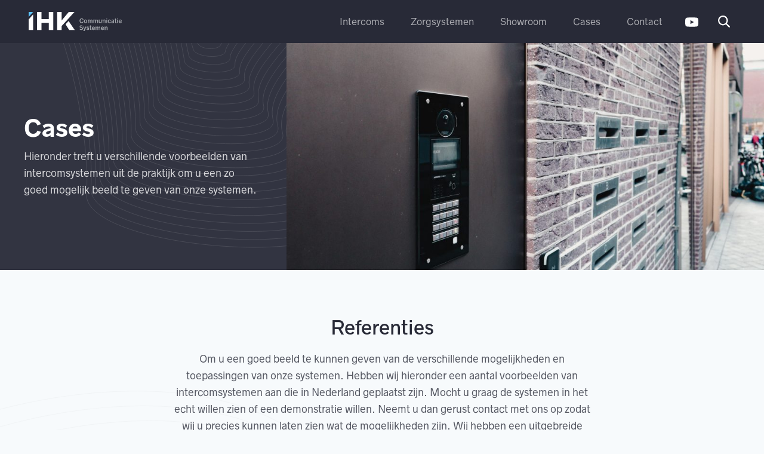

--- FILE ---
content_type: text/html; charset=UTF-8
request_url: https://www.ihkbv.nl/cases-intercoms/
body_size: 13058
content:
<!doctype html>
<html lang="nl-NL">
<head>
	<title>Cases van diverse intercomsystemen die door IHK zijn geleverd.</title>

	<meta charset="UTF-8" />
	<meta http-equiv="Content-Type" content="text/html; charset=UTF-8">
	<meta name="viewport" content="width=device-width, initial-scale=1.0">

	<link href="" rel="pingback">
	<link href="https://www.ihkbv.nl/assets/themes/ihk/public/css/ihk.css" rel="stylesheet">
	

	<meta name='robots' content='index, follow, max-image-preview:large, max-snippet:-1, max-video-preview:-1' />

	<!-- This site is optimized with the Yoast SEO plugin v26.7 - https://yoast.com/wordpress/plugins/seo/ -->
	<meta name="description" content="IHK levert al tientallen jaren diverse intercoms voor verschillende situaties en gebouwen. Op deze pagina kunt u verschllende cases vinden." />
	<link rel="canonical" href="https://www.ihkbv.nl/cases-intercoms/" />
	<meta property="og:locale" content="nl_NL" />
	<meta property="og:type" content="article" />
	<meta property="og:title" content="Cases van diverse intercomsystemen die door IHK zijn geleverd." />
	<meta property="og:description" content="IHK levert al tientallen jaren diverse intercoms voor verschillende situaties en gebouwen. Op deze pagina kunt u verschllende cases vinden." />
	<meta property="og:url" content="https://www.ihkbv.nl/cases-intercoms/" />
	<meta property="og:site_name" content="IHK" />
	<meta property="article:modified_time" content="2025-08-27T14:13:36+00:00" />
	<meta name="twitter:card" content="summary_large_image" />
	<meta name="twitter:label1" content="Geschatte leestijd" />
	<meta name="twitter:data1" content="13 minuten" />
	<script type="application/ld+json" class="yoast-schema-graph">{"@context":"https://schema.org","@graph":[{"@type":"WebPage","@id":"https://www.ihkbv.nl/cases-intercoms/","url":"https://www.ihkbv.nl/cases-intercoms/","name":"Cases van diverse intercomsystemen die door IHK zijn geleverd.","isPartOf":{"@id":"https://www.ihkbv.nl/#website"},"datePublished":"2021-11-01T11:31:21+00:00","dateModified":"2025-08-27T14:13:36+00:00","description":"IHK levert al tientallen jaren diverse intercoms voor verschillende situaties en gebouwen. Op deze pagina kunt u verschllende cases vinden.","breadcrumb":{"@id":"https://www.ihkbv.nl/cases-intercoms/#breadcrumb"},"inLanguage":"nl-NL","potentialAction":[{"@type":"ReadAction","target":["https://www.ihkbv.nl/cases-intercoms/"]}]},{"@type":"BreadcrumbList","@id":"https://www.ihkbv.nl/cases-intercoms/#breadcrumb","itemListElement":[{"@type":"ListItem","position":1,"name":"Home","item":"https://www.ihkbv.nl/"},{"@type":"ListItem","position":2,"name":"Cases intercoms"}]},{"@type":"WebSite","@id":"https://www.ihkbv.nl/#website","url":"https://www.ihkbv.nl/","name":"IHK","description":"Communicatie systemen","potentialAction":[{"@type":"SearchAction","target":{"@type":"EntryPoint","urlTemplate":"https://www.ihkbv.nl/?s={search_term_string}"},"query-input":{"@type":"PropertyValueSpecification","valueRequired":true,"valueName":"search_term_string"}}],"inLanguage":"nl-NL"}]}</script>
	<!-- / Yoast SEO plugin. -->


<link rel="alternate" title="oEmbed (JSON)" type="application/json+oembed" href="https://www.ihkbv.nl/wp-json/oembed/1.0/embed?url=https%3A%2F%2Fwww.ihkbv.nl%2Fcases-intercoms%2F" />
<link rel="alternate" title="oEmbed (XML)" type="text/xml+oembed" href="https://www.ihkbv.nl/wp-json/oembed/1.0/embed?url=https%3A%2F%2Fwww.ihkbv.nl%2Fcases-intercoms%2F&#038;format=xml" />
<style id='wp-img-auto-sizes-contain-inline-css' type='text/css'>
img:is([sizes=auto i],[sizes^="auto," i]){contain-intrinsic-size:3000px 1500px}
/*# sourceURL=wp-img-auto-sizes-contain-inline-css */
</style>
<style id='wp-emoji-styles-inline-css' type='text/css'>

	img.wp-smiley, img.emoji {
		display: inline !important;
		border: none !important;
		box-shadow: none !important;
		height: 1em !important;
		width: 1em !important;
		margin: 0 0.07em !important;
		vertical-align: -0.1em !important;
		background: none !important;
		padding: 0 !important;
	}
/*# sourceURL=wp-emoji-styles-inline-css */
</style>
<style id='wp-block-library-inline-css' type='text/css'>
:root{--wp-block-synced-color:#7a00df;--wp-block-synced-color--rgb:122,0,223;--wp-bound-block-color:var(--wp-block-synced-color);--wp-editor-canvas-background:#ddd;--wp-admin-theme-color:#007cba;--wp-admin-theme-color--rgb:0,124,186;--wp-admin-theme-color-darker-10:#006ba1;--wp-admin-theme-color-darker-10--rgb:0,107,160.5;--wp-admin-theme-color-darker-20:#005a87;--wp-admin-theme-color-darker-20--rgb:0,90,135;--wp-admin-border-width-focus:2px}@media (min-resolution:192dpi){:root{--wp-admin-border-width-focus:1.5px}}.wp-element-button{cursor:pointer}:root .has-very-light-gray-background-color{background-color:#eee}:root .has-very-dark-gray-background-color{background-color:#313131}:root .has-very-light-gray-color{color:#eee}:root .has-very-dark-gray-color{color:#313131}:root .has-vivid-green-cyan-to-vivid-cyan-blue-gradient-background{background:linear-gradient(135deg,#00d084,#0693e3)}:root .has-purple-crush-gradient-background{background:linear-gradient(135deg,#34e2e4,#4721fb 50%,#ab1dfe)}:root .has-hazy-dawn-gradient-background{background:linear-gradient(135deg,#faaca8,#dad0ec)}:root .has-subdued-olive-gradient-background{background:linear-gradient(135deg,#fafae1,#67a671)}:root .has-atomic-cream-gradient-background{background:linear-gradient(135deg,#fdd79a,#004a59)}:root .has-nightshade-gradient-background{background:linear-gradient(135deg,#330968,#31cdcf)}:root .has-midnight-gradient-background{background:linear-gradient(135deg,#020381,#2874fc)}:root{--wp--preset--font-size--normal:16px;--wp--preset--font-size--huge:42px}.has-regular-font-size{font-size:1em}.has-larger-font-size{font-size:2.625em}.has-normal-font-size{font-size:var(--wp--preset--font-size--normal)}.has-huge-font-size{font-size:var(--wp--preset--font-size--huge)}.has-text-align-center{text-align:center}.has-text-align-left{text-align:left}.has-text-align-right{text-align:right}.has-fit-text{white-space:nowrap!important}#end-resizable-editor-section{display:none}.aligncenter{clear:both}.items-justified-left{justify-content:flex-start}.items-justified-center{justify-content:center}.items-justified-right{justify-content:flex-end}.items-justified-space-between{justify-content:space-between}.screen-reader-text{border:0;clip-path:inset(50%);height:1px;margin:-1px;overflow:hidden;padding:0;position:absolute;width:1px;word-wrap:normal!important}.screen-reader-text:focus{background-color:#ddd;clip-path:none;color:#444;display:block;font-size:1em;height:auto;left:5px;line-height:normal;padding:15px 23px 14px;text-decoration:none;top:5px;width:auto;z-index:100000}html :where(.has-border-color){border-style:solid}html :where([style*=border-top-color]){border-top-style:solid}html :where([style*=border-right-color]){border-right-style:solid}html :where([style*=border-bottom-color]){border-bottom-style:solid}html :where([style*=border-left-color]){border-left-style:solid}html :where([style*=border-width]){border-style:solid}html :where([style*=border-top-width]){border-top-style:solid}html :where([style*=border-right-width]){border-right-style:solid}html :where([style*=border-bottom-width]){border-bottom-style:solid}html :where([style*=border-left-width]){border-left-style:solid}html :where(img[class*=wp-image-]){height:auto;max-width:100%}:where(figure){margin:0 0 1em}html :where(.is-position-sticky){--wp-admin--admin-bar--position-offset:var(--wp-admin--admin-bar--height,0px)}@media screen and (max-width:600px){html :where(.is-position-sticky){--wp-admin--admin-bar--position-offset:0px}}

/*# sourceURL=wp-block-library-inline-css */
</style><style id='global-styles-inline-css' type='text/css'>
:root{--wp--preset--aspect-ratio--square: 1;--wp--preset--aspect-ratio--4-3: 4/3;--wp--preset--aspect-ratio--3-4: 3/4;--wp--preset--aspect-ratio--3-2: 3/2;--wp--preset--aspect-ratio--2-3: 2/3;--wp--preset--aspect-ratio--16-9: 16/9;--wp--preset--aspect-ratio--9-16: 9/16;--wp--preset--color--black: #000000;--wp--preset--color--cyan-bluish-gray: #abb8c3;--wp--preset--color--white: #ffffff;--wp--preset--color--pale-pink: #f78da7;--wp--preset--color--vivid-red: #cf2e2e;--wp--preset--color--luminous-vivid-orange: #ff6900;--wp--preset--color--luminous-vivid-amber: #fcb900;--wp--preset--color--light-green-cyan: #7bdcb5;--wp--preset--color--vivid-green-cyan: #00d084;--wp--preset--color--pale-cyan-blue: #8ed1fc;--wp--preset--color--vivid-cyan-blue: #0693e3;--wp--preset--color--vivid-purple: #9b51e0;--wp--preset--gradient--vivid-cyan-blue-to-vivid-purple: linear-gradient(135deg,rgb(6,147,227) 0%,rgb(155,81,224) 100%);--wp--preset--gradient--light-green-cyan-to-vivid-green-cyan: linear-gradient(135deg,rgb(122,220,180) 0%,rgb(0,208,130) 100%);--wp--preset--gradient--luminous-vivid-amber-to-luminous-vivid-orange: linear-gradient(135deg,rgb(252,185,0) 0%,rgb(255,105,0) 100%);--wp--preset--gradient--luminous-vivid-orange-to-vivid-red: linear-gradient(135deg,rgb(255,105,0) 0%,rgb(207,46,46) 100%);--wp--preset--gradient--very-light-gray-to-cyan-bluish-gray: linear-gradient(135deg,rgb(238,238,238) 0%,rgb(169,184,195) 100%);--wp--preset--gradient--cool-to-warm-spectrum: linear-gradient(135deg,rgb(74,234,220) 0%,rgb(151,120,209) 20%,rgb(207,42,186) 40%,rgb(238,44,130) 60%,rgb(251,105,98) 80%,rgb(254,248,76) 100%);--wp--preset--gradient--blush-light-purple: linear-gradient(135deg,rgb(255,206,236) 0%,rgb(152,150,240) 100%);--wp--preset--gradient--blush-bordeaux: linear-gradient(135deg,rgb(254,205,165) 0%,rgb(254,45,45) 50%,rgb(107,0,62) 100%);--wp--preset--gradient--luminous-dusk: linear-gradient(135deg,rgb(255,203,112) 0%,rgb(199,81,192) 50%,rgb(65,88,208) 100%);--wp--preset--gradient--pale-ocean: linear-gradient(135deg,rgb(255,245,203) 0%,rgb(182,227,212) 50%,rgb(51,167,181) 100%);--wp--preset--gradient--electric-grass: linear-gradient(135deg,rgb(202,248,128) 0%,rgb(113,206,126) 100%);--wp--preset--gradient--midnight: linear-gradient(135deg,rgb(2,3,129) 0%,rgb(40,116,252) 100%);--wp--preset--font-size--small: 13px;--wp--preset--font-size--medium: 20px;--wp--preset--font-size--large: 36px;--wp--preset--font-size--x-large: 42px;--wp--preset--spacing--20: 0.44rem;--wp--preset--spacing--30: 0.67rem;--wp--preset--spacing--40: 1rem;--wp--preset--spacing--50: 1.5rem;--wp--preset--spacing--60: 2.25rem;--wp--preset--spacing--70: 3.38rem;--wp--preset--spacing--80: 5.06rem;--wp--preset--shadow--natural: 6px 6px 9px rgba(0, 0, 0, 0.2);--wp--preset--shadow--deep: 12px 12px 50px rgba(0, 0, 0, 0.4);--wp--preset--shadow--sharp: 6px 6px 0px rgba(0, 0, 0, 0.2);--wp--preset--shadow--outlined: 6px 6px 0px -3px rgb(255, 255, 255), 6px 6px rgb(0, 0, 0);--wp--preset--shadow--crisp: 6px 6px 0px rgb(0, 0, 0);}:where(.is-layout-flex){gap: 0.5em;}:where(.is-layout-grid){gap: 0.5em;}body .is-layout-flex{display: flex;}.is-layout-flex{flex-wrap: wrap;align-items: center;}.is-layout-flex > :is(*, div){margin: 0;}body .is-layout-grid{display: grid;}.is-layout-grid > :is(*, div){margin: 0;}:where(.wp-block-columns.is-layout-flex){gap: 2em;}:where(.wp-block-columns.is-layout-grid){gap: 2em;}:where(.wp-block-post-template.is-layout-flex){gap: 1.25em;}:where(.wp-block-post-template.is-layout-grid){gap: 1.25em;}.has-black-color{color: var(--wp--preset--color--black) !important;}.has-cyan-bluish-gray-color{color: var(--wp--preset--color--cyan-bluish-gray) !important;}.has-white-color{color: var(--wp--preset--color--white) !important;}.has-pale-pink-color{color: var(--wp--preset--color--pale-pink) !important;}.has-vivid-red-color{color: var(--wp--preset--color--vivid-red) !important;}.has-luminous-vivid-orange-color{color: var(--wp--preset--color--luminous-vivid-orange) !important;}.has-luminous-vivid-amber-color{color: var(--wp--preset--color--luminous-vivid-amber) !important;}.has-light-green-cyan-color{color: var(--wp--preset--color--light-green-cyan) !important;}.has-vivid-green-cyan-color{color: var(--wp--preset--color--vivid-green-cyan) !important;}.has-pale-cyan-blue-color{color: var(--wp--preset--color--pale-cyan-blue) !important;}.has-vivid-cyan-blue-color{color: var(--wp--preset--color--vivid-cyan-blue) !important;}.has-vivid-purple-color{color: var(--wp--preset--color--vivid-purple) !important;}.has-black-background-color{background-color: var(--wp--preset--color--black) !important;}.has-cyan-bluish-gray-background-color{background-color: var(--wp--preset--color--cyan-bluish-gray) !important;}.has-white-background-color{background-color: var(--wp--preset--color--white) !important;}.has-pale-pink-background-color{background-color: var(--wp--preset--color--pale-pink) !important;}.has-vivid-red-background-color{background-color: var(--wp--preset--color--vivid-red) !important;}.has-luminous-vivid-orange-background-color{background-color: var(--wp--preset--color--luminous-vivid-orange) !important;}.has-luminous-vivid-amber-background-color{background-color: var(--wp--preset--color--luminous-vivid-amber) !important;}.has-light-green-cyan-background-color{background-color: var(--wp--preset--color--light-green-cyan) !important;}.has-vivid-green-cyan-background-color{background-color: var(--wp--preset--color--vivid-green-cyan) !important;}.has-pale-cyan-blue-background-color{background-color: var(--wp--preset--color--pale-cyan-blue) !important;}.has-vivid-cyan-blue-background-color{background-color: var(--wp--preset--color--vivid-cyan-blue) !important;}.has-vivid-purple-background-color{background-color: var(--wp--preset--color--vivid-purple) !important;}.has-black-border-color{border-color: var(--wp--preset--color--black) !important;}.has-cyan-bluish-gray-border-color{border-color: var(--wp--preset--color--cyan-bluish-gray) !important;}.has-white-border-color{border-color: var(--wp--preset--color--white) !important;}.has-pale-pink-border-color{border-color: var(--wp--preset--color--pale-pink) !important;}.has-vivid-red-border-color{border-color: var(--wp--preset--color--vivid-red) !important;}.has-luminous-vivid-orange-border-color{border-color: var(--wp--preset--color--luminous-vivid-orange) !important;}.has-luminous-vivid-amber-border-color{border-color: var(--wp--preset--color--luminous-vivid-amber) !important;}.has-light-green-cyan-border-color{border-color: var(--wp--preset--color--light-green-cyan) !important;}.has-vivid-green-cyan-border-color{border-color: var(--wp--preset--color--vivid-green-cyan) !important;}.has-pale-cyan-blue-border-color{border-color: var(--wp--preset--color--pale-cyan-blue) !important;}.has-vivid-cyan-blue-border-color{border-color: var(--wp--preset--color--vivid-cyan-blue) !important;}.has-vivid-purple-border-color{border-color: var(--wp--preset--color--vivid-purple) !important;}.has-vivid-cyan-blue-to-vivid-purple-gradient-background{background: var(--wp--preset--gradient--vivid-cyan-blue-to-vivid-purple) !important;}.has-light-green-cyan-to-vivid-green-cyan-gradient-background{background: var(--wp--preset--gradient--light-green-cyan-to-vivid-green-cyan) !important;}.has-luminous-vivid-amber-to-luminous-vivid-orange-gradient-background{background: var(--wp--preset--gradient--luminous-vivid-amber-to-luminous-vivid-orange) !important;}.has-luminous-vivid-orange-to-vivid-red-gradient-background{background: var(--wp--preset--gradient--luminous-vivid-orange-to-vivid-red) !important;}.has-very-light-gray-to-cyan-bluish-gray-gradient-background{background: var(--wp--preset--gradient--very-light-gray-to-cyan-bluish-gray) !important;}.has-cool-to-warm-spectrum-gradient-background{background: var(--wp--preset--gradient--cool-to-warm-spectrum) !important;}.has-blush-light-purple-gradient-background{background: var(--wp--preset--gradient--blush-light-purple) !important;}.has-blush-bordeaux-gradient-background{background: var(--wp--preset--gradient--blush-bordeaux) !important;}.has-luminous-dusk-gradient-background{background: var(--wp--preset--gradient--luminous-dusk) !important;}.has-pale-ocean-gradient-background{background: var(--wp--preset--gradient--pale-ocean) !important;}.has-electric-grass-gradient-background{background: var(--wp--preset--gradient--electric-grass) !important;}.has-midnight-gradient-background{background: var(--wp--preset--gradient--midnight) !important;}.has-small-font-size{font-size: var(--wp--preset--font-size--small) !important;}.has-medium-font-size{font-size: var(--wp--preset--font-size--medium) !important;}.has-large-font-size{font-size: var(--wp--preset--font-size--large) !important;}.has-x-large-font-size{font-size: var(--wp--preset--font-size--x-large) !important;}
/*# sourceURL=global-styles-inline-css */
</style>

<style id='classic-theme-styles-inline-css' type='text/css'>
/*! This file is auto-generated */
.wp-block-button__link{color:#fff;background-color:#32373c;border-radius:9999px;box-shadow:none;text-decoration:none;padding:calc(.667em + 2px) calc(1.333em + 2px);font-size:1.125em}.wp-block-file__button{background:#32373c;color:#fff;text-decoration:none}
/*# sourceURL=/wp-includes/css/classic-themes.min.css */
</style>
<link rel="https://api.w.org/" href="https://www.ihkbv.nl/wp-json/" /><link rel="alternate" title="JSON" type="application/json" href="https://www.ihkbv.nl/wp-json/wp/v2/pages/5926" /><link rel="EditURI" type="application/rsd+xml" title="RSD" href="https://www.ihkbv.nl/xmlrpc.php?rsd" />
<meta name="generator" content="WordPress 6.9" />
<link rel='shortlink' href='https://www.ihkbv.nl/?p=5926' />
<link rel="icon" href="https://www.ihkbv.nl/assets/uploads/2019/02/IHK-favicon-1-150x150.png" sizes="32x32" />
<link rel="icon" href="https://www.ihkbv.nl/assets/uploads/2019/02/IHK-favicon-1-300x300.png" sizes="192x192" />
<link rel="apple-touch-icon" href="https://www.ihkbv.nl/assets/uploads/2019/02/IHK-favicon-1-300x300.png" />
<meta name="msapplication-TileImage" content="https://www.ihkbv.nl/assets/uploads/2019/02/IHK-favicon-1-300x300.png" />


	<!-- Google Tag Manager -->
	<script>
		(function (w, d, s, l, i) {
			w[l] = w[l] || [];
			w[l].push({
				'gtm.start': new Date().getTime(),
				event: 'gtm.js'
			});
			var f = d.getElementsByTagName(s)[0],
				j = d.createElement(s),
				dl = l != 'dataLayer' ? '&l=' + l : '';
			j.async = true;
			j.src =
				'https://www.googletagmanager.com/gtm.js?id=' + i + dl;
			f.parentNode.insertBefore(j, f);
		})(window, document, 'script', 'dataLayer', 'GTM-TJLTSPP');
	</script>
	<!-- End Google Tag Manager -->
</head>
    <body class="wp-singular page-template-default page page-id-5926 wp-theme-ihk">
    <!-- Google Tag Manager (noscript) -->
	<noscript>
		<iframe src="https://www.googletagmanager.com/ns.html?id=GTM-TJLTSPP" height="0" width="0" style="display:none;visibility:hidden"></iframe>
	</noscript>
	<!-- End Google Tag Manager (noscript) -->

    <header class="header">
	<div class="header__container u-container">
		<a href="https://www.ihkbv.nl" class="header__logo">IHK</a>

		<nav class="header__navigation">
			<button class="button header__menu js-header__menu">Menu</button>

			<ul class="menu js-menu">
									<li class="menu-item menu-item-type-post_type menu-item-object-page menu-item-93 menu__item">
						<a href="https://www.ihkbv.nl/intercom/" class="menu__link">Intercoms</a>
					</li>
									<li class="menu-item menu-item-type-post_type menu-item-object-page menu-item-92 menu__item">
						<a href="https://www.ihkbv.nl/zorgsystemen/" class="menu__link">Zorgsystemen</a>
					</li>
									<li class="menu-item menu-item-type-post_type menu-item-object-page menu-item-91 menu__item">
						<a href="https://www.ihkbv.nl/showroom-intercom-zorgsystemen/" class="menu__link">Showroom</a>
					</li>
									<li class="menu-item menu-item-type-post_type menu-item-object-page menu-item-434 menu__item">
						<a href="https://www.ihkbv.nl/cases-intercom-en-zorgsystemen/" class="menu__link">Cases</a>
					</li>
									<li class="menu-item menu-item-type-post_type menu-item-object-page menu-item-90 menu__item">
						<a href="https://www.ihkbv.nl/contact/" class="menu__link">Contact</a>
					</li>
							</ul>

            <a href="https://www.youtube.com/channel/UCQqylr1xvxXytnhCvnuMshA" class="header__play" target="blank">
				<svg width="22" height="22" viewBox="0 0 24 24" fill="none" xmlns="http://www.w3.org/2000/svg">
                    <path d="M23.498 6.18601C23.3624 5.67529 23.095 5.20915 22.7226 4.83428C22.3502 4.4594 21.8858 4.18895 21.376 4.05001C19.505 3.54501 12 3.54501 12 3.54501C12 3.54501 4.495 3.54501 2.623 4.05001C2.11341 4.1892 1.64929 4.45975 1.27708 4.8346C0.904861 5.20944 0.637591 5.67545 0.502 6.18601C0 8.07001 0 12 0 12C0 12 0 15.93 0.502 17.814C0.637586 18.3247 0.904975 18.7909 1.27739 19.1658C1.64981 19.5406 2.11418 19.8111 2.624 19.95C4.495 20.455 12 20.455 12 20.455C12 20.455 19.505 20.455 21.377 19.95C21.8869 19.8112 22.3513 19.5407 22.7237 19.1659C23.0961 18.791 23.3635 18.3248 23.499 17.814C24 15.93 24 12 24 12C24 12 24 8.07001 23.498 6.18601ZM9.545 15.568V8.43201L15.818 12L9.545 15.568Z" fill="">
                </svg>
			</a>

			<button class="button header__search js-header__search">
				<svg xmlns="http://www.w3.org/2000/svg" width="20" height="20" viewBox="0 0 20 20">
					<path d="M19.67,18.11l-4.9-4.91A8.23,8.23,0,0,0,8.21,0,8.14,8.14,0,0,0,2.4,2.41,8.24,8.24,0,0,0,2.4,14a8.19,8.19,0,0,0,10.77.74l4.93,4.88a1.1,1.1,0,0,0,.79.33,1.14,1.14,0,0,0,.79-.33A1.12,1.12,0,0,0,19.67,18.11ZM8.24,14.24A6,6,0,1,1,12.49,4a5.87,5.87,0,0,1,1.75,4.25,6,6,0,0,1-1.75,4.25A5.9,5.9,0,0,1,8.24,14.24Z" fill="#fff"/>
				</svg>
			</button>
		</nav>
    </div>
</header>

<div class="header__pusher"></div>    <div class="search-form js-search-form">
    <div class="search-form__container u-container">
        <form action="https://www.ihkbv.nl" class="search-form__form">
            <svg xmlns="http://www.w3.org/2000/svg" width="16" height="16" viewBox="0 0 16 16" class="search-form__icon">
                <path d="M15.73,14.49l-3.92-3.93A6.58,6.58,0,0,0,6.57,0,6.51,6.51,0,0,0,1.92,1.93a6.59,6.59,0,0,0,0,9.31,6.55,6.55,0,0,0,8.62.59l3.95,3.91a.88.88,0,0,0,.64.26.91.91,0,0,0,.64-.26.89.89,0,0,0,0-1.25Zm-9.14-3.1A4.81,4.81,0,1,1,10,3.18a4.69,4.69,0,0,1,1.4,3.4A4.82,4.82,0,0,1,10,10,4.72,4.72,0,0,1,6.59,11.39Z"/>
            </svg>

            <input type="search" class="search-form__input" name="s">
            <button class="button search-form__button">Zoeken</button>
        </form>

        <button class="button search-form__close js-search-form__close">
            <svg xmlns="http://www.w3.org/2000/svg" width="14" height="14" viewBox="0 0 14 14">
                <path d="M13.62,11.87,8.77,7l4.86-4.87a1.27,1.27,0,0,0,0-1.77,1.27,1.27,0,0,0-1.77,0L7,5.23,2.13.36A1.27,1.27,0,0,0,.36.36a1.27,1.27,0,0,0,0,1.77L5.22,7,.36,11.87a1.27,1.27,0,0,0,0,1.77,1.27,1.27,0,0,0,1.77,0L7,8.77l4.86,4.86a1.27,1.27,0,0,0,1.77,0A1.24,1.24,0,0,0,13.62,11.87Z"/>
            </svg>
        </button>
    </div>
</div>                <div class="hero">
        <div class="hero__container u-container">
        
                            <div class="hero__image" style="background-image: url('https://www.ihkbv.nl/assets/uploads/2019/01/IHK.YOPRO_.DEEL5_.2-e1547371753307.jpg');">
                </div>
                    
            <div class="hero__content">
                <h1 class="hero__title">Cases</h1>

                <div class="text text--introduction hero__text">
                    Hieronder treft u verschillende voorbeelden van intercomsystemen uit de praktijk om u een zo goed mogelijk beeld te geven van onze systemen. 
                </div>
            </div>
        </div>
    </div>
        
        
    <section class="content">
        			
<div class="text-fields text-fields--center u-padding ">
    <div class="text-fields__container u-container u-container--small">
                        <h2 class="title  text-fields__subtitle">Referenties</h2>
                    <div class="text text--introduction text-fields__text">
	<p>Om u een goed beeld te kunnen geven van de verschillende mogelijkheden en toepassingen van onze systemen. Hebben wij hieronder een aantal voorbeelden van intercomsystemen aan die in Nederland geplaatst zijn. Mocht u graag de systemen in het echt willen zien of een demonstratie willen. Neemt u dan gerust contact met ons op zodat wij u precies kunnen laten zien wat de mogelijkheden zijn. Wij hebben een uitgebreide demoruimte en kunnen van een aantal producten ook een demo bij u op locatie geven.</p>

</div>
        
        
        
        
        
            </div>
</div>
			
<div class="u-container u-padding l-card l-card--featured">
            <div class="card card--featured u-card l-card__item">
            <div class="card__image" style="background-image: url('https://www.ihkbv.nl/assets/uploads/2023/12/rvs-video-intercom-brievenbus-paneel-scaled.jpg');"></div>
            
            <div class="card__content">
                <h3 class="card__title subtitle">VvE Groningen nieuw video intercom systeem</h3>
                <div class="text card__text"><p>Een appartementencomplex uit Groningen heeft recent haar bestaande intercom laten vervangen door een nieuw systeem van Aiphone. Het nieuw systeem is over de bestaande bekabeling aanlegt en de buitenpost geïntegreerd in de rvs brievenbussen. </p>
</div>

                                    <a href="https://www.ihkbv.nl/video-intercom-appartementen-groningen/" class="button card__button">
                        Bekijk deze case
                    </a>
                            </div>
        </div>
            <div class="card card--featured u-card l-card__item">
            <div class="card__image" style="background-image: url('https://www.ihkbv.nl/assets/uploads/2022/11/vve-rijnsburg-intercom-scaled.jpg');"></div>
            
            <div class="card__content">
                <h3 class="card__title subtitle">Nieuwe intercom VvE Rijnsburg</h3>
                <div class="text card__text"><p>Van een appartementencomplex in Rijnsburg zijn de bestaande intercoms van Urmet vervangen door een nieuw AIPHONE intercom systeem met toegangscontrole via keytags. Het complex bestaande uit 4 torens van totaal 36 woningen heeft naast het intercom systeem ook de bestaande postkasten vervangen en de toegangsdeuren voorzien van een deurautomaat. </p>
</div>

                                    <a href="https://www.ihkbv.nl/video-intercom-vve-rijnsburg/" class="button card__button">
                        Bekijk deze case
                    </a>
                            </div>
        </div>
            <div class="card card--featured u-card l-card__item">
            <div class="card__image" style="background-image: url('https://www.ihkbv.nl/assets/uploads/2021/03/IMG_0552-scaled.jpg');"></div>
            
            <div class="card__content">
                <h3 class="card__title subtitle">Video IP intercom en toegangscontrole havengebied</h3>
                <div class="text card__text"><p>Voor een nieuw bedrijfsverzamelgebouw in de haven van Rotterdam hebben wij een video IP intercom systeem geleverd van AIPHONE. Daarbij hebben de verschillende bedrijfsunits een individuele rvs inbouw buitenpost gekregen. Daarnaast zijn de twee toegangshekken voorzien van een vrachtwagen zuil met 7" buitenpost met naamkeuze. Ook zijn de elektrische poorten voorzien van QR scanners en codeklavieren.</p>
</div>

                                    <a href="https://www.ihkbv.nl/video-ip-intercom-industrieterrein/" class="button card__button">
                        Bekijk deze case
                    </a>
                            </div>
        </div>
            <div class="card card--featured u-card l-card__item">
            <div class="card__image" style="background-image: url('https://www.ihkbv.nl/assets/uploads/2024/07/loket4.jpg');"></div>
            
            <div class="card__content">
                <h3 class="card__title subtitle">Drie balies Dienstapotheek Utrecht voorzien loketintercom</h3>
                <div class="text card__text"><p>Het intercomsysteem van de Dienstapotheek Utrecht voldeed niet en moest snel vervangen worden. Door de drukte was een systeem nodig dat achtergrondgeluiden onderdrukt en baliemedewerkers bewegingsvrijheid biedt, met helder geluid als eis.</p>
</div>

                                    <a href="https://www.ihkbv.nl/loketintercom-met-achtergrondgeluid-filter/" class="button card__button">
                        Bekijk deze case
                    </a>
                            </div>
        </div>
            <div class="card card--featured u-card l-card__item">
            <div class="card__image" style="background-image: url('https://www.ihkbv.nl/assets/uploads/2022/04/brievenbus-met-intercom-scaled.jpg');"></div>
            
            <div class="card__content">
                <h3 class="card__title subtitle">Brievenbus paneel met video intercom </h3>
                <div class="text card__text"><p>Voor een appartementencomplex in Lekkerkerk heeft IHK een nieuw video intercom van Aiphone mogen leveren. Het bestaande brievenbus paneel is geheel vervangen en voorzien van rvs drukknoppen en frame voor de audio en camera module. Bewoners hebben daarnaast een keuze kunnen maken uit de verschillende type video binnenposten.</p>
</div>

                                    <a href="https://www.ihkbv.nl/video-intercom-appartementen-lekkerkerk/" class="button card__button">
                        Bekijk deze case
                    </a>
                            </div>
        </div>
            <div class="card card--featured u-card l-card__item">
            <div class="card__image" style="background-image: url('https://www.ihkbv.nl/assets/uploads/2020/08/WhatsApp-Image-2020-08-17-at-17.48.14-11.jpeg');"></div>
            
            <div class="card__content">
                <h3 class="card__title subtitle">Video intercomsysteem voor 125 appartmenten Den Haag</h3>
                <div class="text card__text"><p>Voor een groot studentencomplex in Den Haag hebben wij een nieuw video intercom systeem mogen leveren. Het geplaatste systeem van AIPHONE bestaat uit een aantal roestvrijstalen buitenposten met naamkeuze tableau. Deze kunnen tevens voor toegangscontrole worden gebruikt. In de verschillende studentenwoningen is een audio toestel met hoorn of een handsfree video binnenpost geplaatst.</p>
</div>

                                    <a href="https://www.ihkbv.nl/intercom-125-appartementen-den-haag/" class="button card__button">
                        Bekijk deze case
                    </a>
                            </div>
        </div>
            <div class="card card--featured u-card l-card__item">
            <div class="card__image" style="background-image: url('https://www.ihkbv.nl/assets/uploads/2019/05/IMG_7997-e1557493664552.jpg');"></div>
            
            <div class="card__content">
                <h3 class="card__title subtitle">Video intercom met key tags voor VvE Papendrecht</h3>
                <div class="text card__text"><p>Voor een Vereniging van Eigenaren uit Papendrecht hebben wij een nieuw video intercom met toegangscontrole via NFC mogen leveren. Dit hebben wij in samenwerking met installatiebedrijf Solutions for Security gedaan die de installatie van dit project voor hun rekening hebben genomen. </p>
</div>

                                    <a href="https://www.ihkbv.nl/case-eve-papendrecht/" class="button card__button">
                        Bekijk deze case
                    </a>
                            </div>
        </div>
            <div class="card card--featured u-card l-card__item">
            <div class="card__image" style="background-image: url('https://www.ihkbv.nl/assets/uploads/2022/01/video-intercom-arnhem.jpg');"></div>
            
            <div class="card__content">
                <h3 class="card__title subtitle">Video intercom met toegangscontrole VvE Arnhem</h3>
                <div class="text card__text"><p>Vereniging van Eigenaren de Veste uit Arnhem heeft er voor gekozen hun bestaande intercom systeem te vervangen voor een nieuw video systeem van AIPHONE. Met de NFC reader kan de VvE eenvoudig via een app de namen wijzigen en keytags aan het systeem koppelen. </p>
</div>

                                    <a href="https://www.ihkbv.nl/video-intercom-vve-arnhem/" class="button card__button">
                        Bekijk deze case
                    </a>
                            </div>
        </div>
            <div class="card card--featured u-card l-card__item">
            <div class="card__image" style="background-image: url('https://www.ihkbv.nl/assets/uploads/2019/01/IHK.YOPRO_.DEEL5_.11-e1547479182310.jpg');"></div>
            
            <div class="card__content">
                <h3 class="card__title subtitle">Luxe studio's centrum Amsterdam</h3>
                <div class="text card__text"><p>Voor een project in centrum Amsterdam mochten wij een video intercom systeem leveren. Bij dit project is een bestaand gebouw omgebouwd tot diverse luxe appartementen. Het gebouw heeft een ingang aan twee kanten en is dus van twee buitenposten voorzien. </p>
</div>

                                    <a href="https://www.ihkbv.nl/case-amsterdam/" class="button card__button">
                        Bekijk deze case
                    </a>
                            </div>
        </div>
            <div class="card card--featured u-card l-card__item">
            <div class="card__image" style="background-image: url('https://www.ihkbv.nl/assets/uploads/2020/12/Untitled.jpg');"></div>
            
            <div class="card__content">
                <h3 class="card__title subtitle">Zwarte hoogglans inbouw video intercom</h3>
                <div class="text card__text"><p>Voor een woonhuis hebben wij een rvs inbouw intercom geleverd in combinatie met een 7" video monitor. Hierbij is de binnenpost te koppelen aan het wifi zodat oproepen ook binnen komen op de mobiele telefoon en tablets. Daarnaast hebben wij de buitenpost special hoogglans zwart laten spuiten zodat dit mooi aansluit bij de voorkant van deze woning.</p>
</div>

                                    <a href="https://www.ihkbv.nl/video-intercom-smartphone/" class="button card__button">
                        Bekijk deze case
                    </a>
                            </div>
        </div>
            <div class="card card--featured u-card l-card__item">
            <div class="card__image" style="background-image: url('https://www.ihkbv.nl/assets/uploads/2020/10/video_intercom_camera.jpg');"></div>
            
            <div class="card__content">
                <h3 class="card__title subtitle">Intercomsysteem voor vereniging van eigenaren Hilversum</h3>
                <div class="text card__text"><p>Voor een appartementencomplex van 77 woningen in Hilversum hebben we in september 2020 een nieuw video intercomsysteem geleverd van AIPHONE. Het complex bestaande uit 2 portieken is voorzien van nieuwe audio en camera modules, overzichtscamera's en video (3,5" en 7") binnenstations. </p>
</div>

                                    <a href="https://www.ihkbv.nl/intercom-77-appartementen-vve-hilversum/" class="button card__button">
                        Bekijk deze case
                    </a>
                            </div>
        </div>
            <div class="card card--featured u-card l-card__item">
            <div class="card__image" style="background-image: url('https://www.ihkbv.nl/assets/uploads/2019/01/IHK.YOPRO_.DEEL1_.2-e1547461296251.jpg');"></div>
            
            <div class="card__content">
                <h3 class="card__title subtitle">91 studentenwoningen in Delft</h3>
                <div class="text card__text"><p>Het voormalige stadskantoor in Delft, ook wel het "Zwembad" genoemd en ontworpen door architect Jo Coenen (1986) is afgelopen jaar geheel omgebouwd tot studentenappartementen. In november is het complex opgeleverd en op 1 december konden de eerste studenten hun intrek innemen. </p>
</div>

                                    <a href="https://www.ihkbv.nl/case-studentenwoningendelft/" class="button card__button">
                        Bekijk deze case
                    </a>
                            </div>
        </div>
            <div class="card card--featured u-card l-card__item">
            <div class="card__image" style="background-image: url('https://www.ihkbv.nl/assets/uploads/2021/04/IMG_1045.png');"></div>
            
            <div class="card__content">
                <h3 class="card__title subtitle">Vandaalbestendige loketintercom met draadloze headset</h3>
                <div class="text card__text"><p>Voor drie balies in het centrum van Utrecht heeft IHK een loketintercom systeem mogen leveren. Het geavanceerde IMU systeem van Aiphone zorgt voor een helder geluid en is aan beide kanten van het raam zeer fijn af te stellen. Hierdoor heeft zowel de bezoeker als de medewerker geen last van omgevingsgeluid aan de andere kant van het raam. Daarnaast kunnen de medewerkers een draadloze headset dragen zodat ze vrij kunnen rondlopen. </p>
</div>

                                    <a href="https://www.ihkbv.nl/loketintercom-systeem-met-draadloze-headset/" class="button card__button">
                        Bekijk deze case
                    </a>
                            </div>
        </div>
            <div class="card card--featured u-card l-card__item">
            <div class="card__image" style="background-image: url('https://www.ihkbv.nl/assets/uploads/2019/01/IMG_3887.jpg');"></div>
            
            <div class="card__content">
                <h3 class="card__title subtitle">Video intercom basisschool Waddinxveen</h3>
                <div class="text card__text"><p>Voor 24 Service uit Gouda, specialist in vastgoedonderhond en sluitwerk, hebben we een video intercom geleverd welke geplaatst is bij een basisschool in Waddinxveen. Voor kleine bedrijven, kantoorruimtes en andere niet commercieel bedrijfsgebouwen zoals deze basisschool hebben wij de JP serie van Aiphone. </p>
</div>

                                    <a href="https://www.ihkbv.nl/video-intercom-basisschool-waddinxveen/" class="button card__button">
                        Bekijk deze case
                    </a>
                            </div>
        </div>
            <div class="card card--featured u-card l-card__item">
            <div class="card__image" style="background-image: url('https://www.ihkbv.nl/assets/uploads/2020/11/video-intercom-appartementen-harderwijk.jpg');"></div>
            
            <div class="card__content">
                <h3 class="card__title subtitle">Video intercomsysteem voor 132 appartementen</h3>
                <div class="text card__text"><p>In samenwerking met Betecom uit Harderwijk hebben wij voor appartementencomplex De Bogen een nieuw video intercom systeem mogen leveren. Het complex bestaat uit 5 entrees en 132 appartementen waarbij de bewoners individueel een keuze konden maken uit het type binnenpost. Daarbij was de keuze uit 3,5 of 7" scherm, met of zonder beeldgeheugen en optioneel een extra video buitenpost bij de eigen voordeur. </p>
</div>

                                    <a href="https://www.ihkbv.nl/video-intercom-132-appartementen-voor-vve-harderwijk/" class="button card__button">
                        Bekijk deze case
                    </a>
                            </div>
        </div>
            <div class="card card--featured u-card l-card__item">
            <div class="card__image" style="background-image: url('https://www.ihkbv.nl/assets/uploads/2022/04/video-intercom-DCMR.jpg');"></div>
            
            <div class="card__content">
                <h3 class="card__title subtitle">Video IP intercom kantoorgebouw DCMR</h3>
                <div class="text card__text"><p>Het kantoor van DCMR is voorzien van een nieuw video IP intercom systeem van Aiphone. In en rondom het gebouw zijn nieuwe rvs buitenposten geplaatst en bij de verschillende recepties zijn nieuwe monitors geplaatst. De camera's geven een haarscherp beeld en het geluid van de buitenposten kan tot 93 dB. Monitors kunnen onderling ook video oproepen maken door de interne camera of inkomende oproepen doorzetten naar een andere afdeling.</p>
</div>

                                    <a href="https://www.ihkbv.nl/video-ip-intercom-rotterdam/" class="button card__button">
                        Bekijk deze case
                    </a>
                            </div>
        </div>
            <div class="card card--featured u-card l-card__item">
            <div class="card__image" style="background-image: url('https://www.ihkbv.nl/assets/uploads/2021/03/IMG_EBEF31BA0042-1.jpeg');"></div>
            
            <div class="card__content">
                <h3 class="card__title subtitle">Vernieuwd video intercom systeem VvE Hendrik-Ido-Ambacht</h3>
                <div class="text card__text"><p>Voor een VvE uit Hendrik-Ido-Ambacht hebben wij een nieuw video intercom met NFC reader geleverd. Bewoners hebben individueel een keuze kunnen maken uit een van de drie verschillende video binnenposten. Daarbij is er de keuze uit de 3,5 en 7 inch variant en een 7 inch binnenpost met beeldgeheugen plus koppeling naar maximaal 8 smartphone's of tablets. Daarnaast kunnen de bewoners met hun keytags twee elektrische deuren openen.</p>
</div>

                                    <a href="https://www.ihkbv.nl/video-intercom-met-toegangscontrole/" class="button card__button">
                        Bekijk deze case
                    </a>
                            </div>
        </div>
            <div class="card card--featured u-card l-card__item">
            <div class="card__image" style="background-image: url('https://www.ihkbv.nl/assets/uploads/2022/06/video-intercom-vereniging-van-eigenaren.png');"></div>
            
            <div class="card__content">
                <h3 class="card__title subtitle">Video intercom VvE de Stenen Silo </h3>
                <div class="text card__text"><p>Voor rijksmonument de Stenen Silo in Amsterdam heeft IHK een nieuw video intercom systeem mogen leveren. De verschillende portieken zijn voorzien van nieuwe rvs buitenposten met 170 graden camera, naamkeuze paneel en NFC reader. De 92 bewoners hebben individueel een keuze kunnen maken uit drie type binnenposten. Met de keytags kunnen de bewoners daarnaast de toegangsdeuren eenvoudig openen. </p>
</div>

                                    <a href="https://www.ihkbv.nl/video-intercom-vve-amsterdam/" class="button card__button">
                        Bekijk deze case
                    </a>
                            </div>
        </div>
            <div class="card card--featured u-card l-card__item">
            <div class="card__image" style="background-image: url('https://www.ihkbv.nl/assets/uploads/2022/11/video-intercom-rvs-drukknoppen.jpg');"></div>
            
            <div class="card__content">
                <h3 class="card__title subtitle">AIPHONE installatie bij VvE in Gorinchem</h3>
                <div class="text card__text"><p>Een VvE uit Gorinchem bestaande uit vijf appartementen heeft hun bestaande systeem vervangen voor een nieuw video intercom systeem. In de bestaande buitensituatie was er te weinig ruimte voor de standaard oplossingen van AIPHONE dus hebben wij een opmaat gemaakte rvs buitenpost laten maken. </p>
</div>

                                    <a href="https://www.ihkbv.nl/video-intercom-vve-gorinchem/" class="button card__button">
                        Bekijk deze case
                    </a>
                            </div>
        </div>
            <div class="card card--featured u-card l-card__item">
            <div class="card__image" style="background-image: url('https://www.ihkbv.nl/assets/uploads/2022/07/IMG_4482-scaled.jpg');"></div>
            
            <div class="card__content">
                <h3 class="card__title subtitle">Video intercom VvE Eindhoven</h3>
                <div class="text card__text"><p>Het intercom systeem van VvE Boschdijk in Eindhoven is vervangen door een nieuw video intercom systeem. Daarbij hebben de woningen een 7" video binnenpost gekregen. Buiten is er een vandaalbestendige video buitenpost geplaatst met rvs drukknoppen en 170 graden camera.</p>
</div>

                                    <a href="https://www.ihkbv.nl/video-intercom-vve-eindhoven/" class="button card__button">
                        Bekijk deze case
                    </a>
                            </div>
        </div>
            <div class="card card--featured u-card l-card__item">
            <div class="card__image" style="background-image: url('https://www.ihkbv.nl/assets/uploads/2022/09/WhatsApp-Image-2022-08-30-at-9.19.31-PM.jpeg');"></div>
            
            <div class="card__content">
                <h3 class="card__title subtitle">Video intercom VvE Amstelveen</h3>
                <div class="text card__text"><p>Het bestaande intercom systeem van VvE Maccabiadelaan is vervangen door een nieuw video systeem van Aiphone. Het buitenpaneel is voorzien van nieuwe rvs drukknoppen en een maatwerk rvs paneel met camera en audio module. Dit paneel is zo gemaakt dat het de gaten afdekt van het oude systeem. Vanuit de nieuwe video binnenpost kan zowel de portiekdeur als het hek worden geopend.  </p>
</div>

                                    <a href="https://www.ihkbv.nl/video-intercom-vve-amstelveen/" class="button card__button">
                        Bekijk deze case
                    </a>
                            </div>
        </div>
            <div class="card card--featured u-card l-card__item">
            <div class="card__image" style="background-image: url('https://www.ihkbv.nl/assets/uploads/2023/03/IMG_5197-scaled.jpeg');"></div>
            
            <div class="card__content">
                <h3 class="card__title subtitle">VvE Zoetermeer vervangt Tegui systeem voor Aiphone</h3>
                <div class="text card__text"><p>In het oude centrum van Zoetermeer heeft een VvE hun bestaande intercom systeem laten vervangen door een Aiphone installatie van IHK. De bestaande binnenposten van 15 jaar oud zijn vervangen door 7" handsfree monitoren. Sommige bewoners met een dubbele woonlaag hebben daarnaast een tweede scherm op de tweede etage gekregen. Ook kunnen bewoner nu met een kentag eenvoudig de deur openen.</p>
</div>

                                    <a href="https://www.ihkbv.nl/video-intercom-vve-zoetermeer/" class="button card__button">
                        Bekijk deze case
                    </a>
                            </div>
        </div>
            <div class="card card--featured u-card l-card__item">
            <div class="card__image" style="background-image: url('https://www.ihkbv.nl/assets/uploads/2025/08/vve-capelle-aan-den-ijssel.jpg');"></div>
            
            <div class="card__content">
                <h3 class="card__title subtitle">Project in Capelle aan den IJssel – Vernieuwing intercom voor VvE</h3>
                <div class="text card__text"><p>In Capelle aan den IJssel hebben wij het oude BPT-intercomsysteem van een VvE vervangen door een modern, gebruiksvriendelijk systeem. Het buitensysteem met rvs-drukknoppen is vervangen door een digitale buitenpost met naamkeuzescherm en NFC-taglezer. Bewoners kunnen via deze taglezer eenvoudig toegang krijgen, terwijl beheerders namen en keytags via een app kunnen beheren. Binnen het gebouw zijn twee extra kaartlezers geplaatst voor eenvoudige deurtoegang op meerdere locaties. </p>
</div>

                                    <a href="https://www.ihkbv.nl/video-intercom-vve-capelle-aan-den-ijssel/" class="button card__button">
                        Bekijk deze case
                    </a>
                            </div>
        </div>
    </div>	    </section>

        <ul class="logos">
        <div class="logos__container u-container">
                            <li class="logos__item">
                                            <a href="http://www.aiphone.com/" target="_blank" class="logos__logo">
                            <img src="https://www.ihkbv.nl/assets/uploads/2018/11/aiphone-logo-e1541497656934.jpg" alt="Logo Aiphone" class="logos__image">
                        </a>
                                    </li>
                            <li class="logos__item">
                                            <a href="https://www.neat-group.com" target="_blank" class="logos__logo">
                            <img src="https://www.ihkbv.nl/assets/uploads/2018/11/logo-NEAT-e1541497568385.png" alt="Logo NEAT" class="logos__image">
                        </a>
                                    </li>
                            <li class="logos__item">
                                            <a href="https://www.ihkbv.nl" target="_blank" class="logos__logo">
                            <img src="https://www.ihkbv.nl/assets/uploads/2018/11/partner-telealarm-header-e1541499189717.png" alt="Logo Telealarm" class="logos__image">
                        </a>
                                    </li>
                            <li class="logos__item">
                                            <a href="https://www.ihkbv.nl" target="_blank" class="logos__logo">
                            <img src="https://www.ihkbv.nl/assets/uploads/2018/11/Screenshot-2018-11-06-at-11.03.23.png" alt="portadial" class="logos__image">
                        </a>
                                    </li>
                    </div>
    </ul>
    <footer class="footer">
    <div class="footer__container u-container">
        <div class="footer__column">
            <h3 class="footer__title">Service is onze kracht</h3>

                            <ul class="list">
                                            <li class="list__item list__item--usp">Exclusieve topmerken</li>
                                            <li class="list__item list__item--usp">Professioneel advies</li>
                                            <li class="list__item list__item--usp">Technische ondersteuning </li>
                                    </ul>
                    </div>

        <div class="footer__column">
            <h3 class="footer__title">Intercom systemen</h3>

                            <ul class="footer__list">
                                            <li class="footer__item">
                            <a href="https://www.ihkbv.nl/intercom/intercom-systemen-appartementen/">Appartementen en VvE</a>
                        </li>
                                            <li class="footer__item">
                            <a href="https://www.ihkbv.nl/intercom/intercom-bedrijven/">Bedrijven</a>
                        </li>
                                            <li class="footer__item">
                            <a href="https://www.ihkbv.nl/intercom/video-intercom-eengezinswoning/">Eengezinswoning</a>
                        </li>
                                            <li class="footer__item">
                            <a href="https://www.ihkbv.nl/productnieuws/">Productnieuws</a>
                        </li>
                                            <li class="footer__item">
                            <a href="https://www.ihkbv.nl/duurzaamheid-intercom/">Duurzaamheid</a>
                        </li>
                                    </ul>
                    </div>



        <div class="footer__column">
            <h3 class="footer__title">Zorgsystemen</h3>

                            <ul class="footer__list">
                                            <li class="footer__item">
                            <a href="https://www.ihkbv.nl/zorgsystemen/zorgtelefoons/">Zorgtelefoons</a>
                        </li>
                                            <li class="footer__item">
                            <a href="https://www.ihkbv.nl/zorgsystemen/verpleegoproep/">Verpleegoproep</a>
                        </li>
                                            <li class="footer__item">
                            <a href="https://www.ihkbv.nl/productnieuws/">Productnieuws</a>
                        </li>
                                            <li class="footer__item">
                            <a href="https://www.ihkbv.nl/duurzaamheid-intercom/">Duurzaamheid</a>
                        </li>
                                    </ul>
                    </div>

        <div class="footer__column">
            <h3 class="footer__title">Contact</h3>

            <ul class="footer__list">
                <li class="footer__item">
                    Marconistraat 21<br />
2809PH Gouda
                </li>
                <li class="footer__item">
                    <a href="mailto:Mail: info@ihkbv.nl">Mail: info@ihkbv.nl</a>
                </li>
                <li class="footer__item">
                    Tel. <a href="tel:: 0182-581275">: 0182-581275</a>
                </li>
                <li class="footer__item">
                    KvK. : 24343284
                </li>
            </ul>
        </div>

        <div class="footer__column--centered">
            <ul class="footer__list">
                <li class="footer__item">
                    <a href="https://www.ihkbv.nl/privacyverklaring/">Privacyverklaring</a>
                </li>
            </ul>
        </div>
    </div>
</footer>

<script src="https://www.ihkbv.nl/assets/themes/ihk/public/js/vendor.min.js"></script>
<script src="https://www.ihkbv.nl/assets/themes/ihk/public/js/ihk.min.js"></script>
    <script type="speculationrules">
{"prefetch":[{"source":"document","where":{"and":[{"href_matches":"/*"},{"not":{"href_matches":["/wp-*.php","/wp-admin/*","/assets/uploads/*","/assets/*","/assets/plugins/*","/assets/themes/ihk/*","/*\\?(.+)"]}},{"not":{"selector_matches":"a[rel~=\"nofollow\"]"}},{"not":{"selector_matches":".no-prefetch, .no-prefetch a"}}]},"eagerness":"conservative"}]}
</script>
<script id="wp-emoji-settings" type="application/json">
{"baseUrl":"https://s.w.org/images/core/emoji/17.0.2/72x72/","ext":".png","svgUrl":"https://s.w.org/images/core/emoji/17.0.2/svg/","svgExt":".svg","source":{"concatemoji":"https://www.ihkbv.nl/wp-includes/js/wp-emoji-release.min.js?ver=6.9"}}
</script>
<script type="module">
/* <![CDATA[ */
/*! This file is auto-generated */
const a=JSON.parse(document.getElementById("wp-emoji-settings").textContent),o=(window._wpemojiSettings=a,"wpEmojiSettingsSupports"),s=["flag","emoji"];function i(e){try{var t={supportTests:e,timestamp:(new Date).valueOf()};sessionStorage.setItem(o,JSON.stringify(t))}catch(e){}}function c(e,t,n){e.clearRect(0,0,e.canvas.width,e.canvas.height),e.fillText(t,0,0);t=new Uint32Array(e.getImageData(0,0,e.canvas.width,e.canvas.height).data);e.clearRect(0,0,e.canvas.width,e.canvas.height),e.fillText(n,0,0);const a=new Uint32Array(e.getImageData(0,0,e.canvas.width,e.canvas.height).data);return t.every((e,t)=>e===a[t])}function p(e,t){e.clearRect(0,0,e.canvas.width,e.canvas.height),e.fillText(t,0,0);var n=e.getImageData(16,16,1,1);for(let e=0;e<n.data.length;e++)if(0!==n.data[e])return!1;return!0}function u(e,t,n,a){switch(t){case"flag":return n(e,"\ud83c\udff3\ufe0f\u200d\u26a7\ufe0f","\ud83c\udff3\ufe0f\u200b\u26a7\ufe0f")?!1:!n(e,"\ud83c\udde8\ud83c\uddf6","\ud83c\udde8\u200b\ud83c\uddf6")&&!n(e,"\ud83c\udff4\udb40\udc67\udb40\udc62\udb40\udc65\udb40\udc6e\udb40\udc67\udb40\udc7f","\ud83c\udff4\u200b\udb40\udc67\u200b\udb40\udc62\u200b\udb40\udc65\u200b\udb40\udc6e\u200b\udb40\udc67\u200b\udb40\udc7f");case"emoji":return!a(e,"\ud83e\u1fac8")}return!1}function f(e,t,n,a){let r;const o=(r="undefined"!=typeof WorkerGlobalScope&&self instanceof WorkerGlobalScope?new OffscreenCanvas(300,150):document.createElement("canvas")).getContext("2d",{willReadFrequently:!0}),s=(o.textBaseline="top",o.font="600 32px Arial",{});return e.forEach(e=>{s[e]=t(o,e,n,a)}),s}function r(e){var t=document.createElement("script");t.src=e,t.defer=!0,document.head.appendChild(t)}a.supports={everything:!0,everythingExceptFlag:!0},new Promise(t=>{let n=function(){try{var e=JSON.parse(sessionStorage.getItem(o));if("object"==typeof e&&"number"==typeof e.timestamp&&(new Date).valueOf()<e.timestamp+604800&&"object"==typeof e.supportTests)return e.supportTests}catch(e){}return null}();if(!n){if("undefined"!=typeof Worker&&"undefined"!=typeof OffscreenCanvas&&"undefined"!=typeof URL&&URL.createObjectURL&&"undefined"!=typeof Blob)try{var e="postMessage("+f.toString()+"("+[JSON.stringify(s),u.toString(),c.toString(),p.toString()].join(",")+"));",a=new Blob([e],{type:"text/javascript"});const r=new Worker(URL.createObjectURL(a),{name:"wpTestEmojiSupports"});return void(r.onmessage=e=>{i(n=e.data),r.terminate(),t(n)})}catch(e){}i(n=f(s,u,c,p))}t(n)}).then(e=>{for(const n in e)a.supports[n]=e[n],a.supports.everything=a.supports.everything&&a.supports[n],"flag"!==n&&(a.supports.everythingExceptFlag=a.supports.everythingExceptFlag&&a.supports[n]);var t;a.supports.everythingExceptFlag=a.supports.everythingExceptFlag&&!a.supports.flag,a.supports.everything||((t=a.source||{}).concatemoji?r(t.concatemoji):t.wpemoji&&t.twemoji&&(r(t.twemoji),r(t.wpemoji)))});
//# sourceURL=https://www.ihkbv.nl/wp-includes/js/wp-emoji-loader.min.js
/* ]]> */
</script>

</body>
</html>

<!-- Dynamic page generated in 2.036 seconds. -->
<!-- Cached page generated by WP-Super-Cache on 2026-01-21 07:34:31 -->

<!-- super cache -->

--- FILE ---
content_type: text/css
request_url: https://www.ihkbv.nl/assets/themes/ihk/public/css/ihk.css
body_size: 7687
content:
html,body,div,span,applet,object,iframe,h1,h2,h3,h4,h5,h6,p,blockquote,pre,a,abbr,acronym,address,big,cite,code,del,dfn,em,img,ins,kbd,q,s,samp,small,strike,strong,sub,sup,tt,var,b,u,i,center,dl,dt,dd,ol,ul,li,fieldset,form,label,legend,table,caption,tbody,tfoot,thead,tr,th,td,article,aside,canvas,details,embed,figure,figcaption,footer,header,hgroup,menu,nav,output,ruby,section,summary,time,mark,audio,video{margin:0;padding:0;border:0;font-size:100%;font:inherit;vertical-align:baseline}article,aside,details,figcaption,figure,footer,header,hgroup,menu,nav,section{display:block}body{line-height:1}ol,ul{list-style:none}blockquote,q{quotes:none}blockquote:before,blockquote:after,q:before,q:after{content:'';content:none}table{border-collapse:collapse;border-spacing:0}@font-face{font-family:'Radnika Next';src:url('../fonts/RadnikaNext-Regular.woff2') format('woff2'),url('../fonts/RadnikaNext-Regular.woff') format('woff');font-weight:normal;font-style:normal}@font-face{font-family:'Radnika Next';src:url('../fonts/RadnikaNext-Medium.woff2') format('woff2'),url('../fonts/RadnikaNext-Medium.woff') format('woff');font-weight:500;font-style:normal}@font-face{font-family:'Radnika Next';src:url('../fonts/RadnikaNext-SemiBold.woff2') format('woff2'),url('../fonts/RadnikaNext-SemiBold.woff') format('woff');font-weight:600;font-style:normal}@font-face{font-family:'Radnika Next';src:url('../fonts/RadnikaNext-Bold.woff2') format('woff2'),url('../fonts/RadnikaNext-Bold.woff') format('woff');font-weight:bold;font-style:normal}*,*:before,*:after{-webkit-box-sizing:border-box;box-sizing:border-box}html,body{font-family:'Radnika Next',Arial,Helvetica,sans-serif;line-height:1.5;font-size:13px;background-color:#F7FAFC;-webkit-font-smoothing:antialiased;text-rendering:optimizeLegibility;color:rgba(16,18,33,0.7)}a{color:inherit;text-decoration:none;-webkit-transition:all .2s ease;transition:all .2s ease}img{max-width:100%}@media (min-width:768px){html,body{font-size:14px}}.u-card{background-color:white;-webkit-box-shadow:0 1px 2px rgba(0,0,0,0.1);box-shadow:0 1px 2px rgba(0,0,0,0.1);border-radius:4px}.u-container{max-width:1200px;margin:0 auto}.u-container--small{max-width:720px}.u-container--medium{max-width:800px}.u-padding{padding:30px 0}.u-padding+.u-padding,.u-padding+.u-padding.u-padding--s,.u-padding+.u-padding.u-padding--product{padding-top:0}@media (min-width:480px){.u-padding{padding:40px 0}}@media (min-width:768px){.u-padding{padding:55px 0}.u-padding.u-padding--product{padding:45px 0}}@media (min-width:1024px){.u-padding{padding:75px 0}.u-padding.u-padding--s{padding:60px 0}}input,textarea,select{width:100%;padding:14px 15px;border-radius:2px;background-color:rgba(92,196,255,0.1);border:1px solid rgba(92,196,255,0.2);-webkit-box-shadow:none;box-shadow:none;font-family:inherit;font-size:inherit;-webkit-appearance:none;-webkit-transition:all .2s ease;transition:all .2s ease}input:focus,textarea:focus,select:focus{outline:none;border:1px solid #5CC4FF}.button{cursor:pointer;-webkit-appearance:none;display:inline-block;padding:6px 14px;background-color:rgba(92,196,255,0.1);border:1px solid rgba(92,196,255,0.2);border-radius:3px;font-family:inherit;font-size:12px;font-weight:600;line-height:inherit;text-align:center;-webkit-transition:all .2s ease;transition:all .2s ease;color:#5CC4FF}.button:hover{background-color:#5CC4FF;border:1px solid #5CC4FF;color:white}.button:focus{outline:none;-webkit-transform:translate3d(0, -2px, 0);transform:translate3d(0, -2px, 0)}.button--anchor,.button--brochure{display:-webkit-box;display:-ms-flexbox;display:flex;-webkit-box-orient:horizontal;-webkit-box-direction:normal;-ms-flex-flow:row wrap;flex-flow:row wrap;-webkit-box-align:center;-ms-flex-align:center;align-items:center;border:0;font-size:11px;font-weight:500;color:#282A37}.button--anchor:hover,.button--brochure:hover{border:0;color:#282A37}.button--anchor{padding:6px 0;background-color:transparent;border-bottom:1px solid #E0E0E0;border-radius:0}.button--anchor:hover{background-color:transparent;border-bottom:1px solid #E0E0E0}.button--anchor .button__icon{fill:#83858F}.button--brochure{padding:6px 8px;background-color:white;-webkit-box-shadow:0 1px 2px rgba(0,0,0,0.1);box-shadow:0 1px 2px rgba(0,0,0,0.1)}.button--brochure:hover{background-color:white;-webkit-box-shadow:0 16px 64px rgba(40,42,55,0.08);box-shadow:0 16px 64px rgba(40,42,55,0.08)}.button--brochure .button__icon{width:12px;fill:#5CC4FF}.button__icon{margin-right:10px}.l-button{text-align:center}.l-button-group{display:-webkit-box;display:-ms-flexbox;display:flex;-webkit-box-orient:horizontal;-webkit-box-direction:normal;-ms-flex-flow:row wrap;flex-flow:row wrap}.l-button-group__item{padding:0 10px}.l-button-group__item:first-child{padding-left:0}.l-button-group__item:last-child{padding-right:0}@media (min-width:768px){.button{padding:8px 30px;font-size:14px}.button--anchor,.button--brochure{font-size:13px}.button--anchor{padding:10px 0}.button--brochure{padding:10px 12px}.button--brochure .button__icon{width:16px}}.form__button{position:relative;cursor:pointer;-webkit-appearance:none;display:block;width:100%;padding:18px 22px;background-color:#5CC4FF;border:none;border-radius:3px;font-family:inherit;font-size:15px;font-weight:500;text-align:left;line-height:inherit;-webkit-transition:all .2s ease;transition:all .2s ease;color:white}.form__button:hover{background-color:#29b2ff}.form__button:focus{outline:none}.form__arrow{position:absolute;top:calc(50% - 4px);right:22px;width:14px;fill:white;-webkit-transition:all .2s ease;transition:all .2s ease}.form__button--is-toggled .form__arrow{-webkit-transform:rotate(180deg);transform:rotate(180deg)}.form__container{padding:24px}.form__container--collapsed{display:none}.form__container--is-open{display:block}.form .gfield{padding-bottom:25px}.form .gfield.checkbox label{margin:0}.form .gfield_label{display:block;margin-bottom:10px;font-size:13px}.form .gfield_checkbox li,.form .gfield_radio li{display:-webkit-box;display:-ms-flexbox;display:flex;-webkit-box-orient:horizontal;-webkit-box-direction:normal;-ms-flex-flow:row wrap;flex-flow:row wrap}.form .gfield_checkbox li:not(:last-child),.form .gfield_radio li:not(:last-child){padding-bottom:15px}.form .gfield_checkbox li input,.form .gfield_radio li input{display:block;width:18px;height:18px;margin:2px 18px 0 0;padding:0;background-color:rgba(92,196,255,0.1);border:1px solid rgba(92,196,255,0.2);-webkit-appearance:none;-moz-appearance:none;appearance:none}.form .gfield_checkbox li input:checked,.form .gfield_radio li input:checked{background-repeat:no-repeat;background-position:center center}.form .gfield_checkbox li label,.form .gfield_radio li label{width:calc(100% - 36px)}.form .gfield_checkbox li label a,.form .gfield_radio li label a{color:#5CC4FF;text-decoration:underline}.form .gfield_checkbox li input:checked{background-image:url('../gfx/icon-checkbox.svg');background-size:14px 12px}.form .gfield_radio li input{border-radius:50%}.form .gfield_radio li input:checked{background-image:url('../gfx/icon-radio.svg');background-size:6px 6px}.form .button{width:auto;background-color:#5CC4FF;border:1px solid #5CC4FF;color:white}.form .button:hover{background-color:rgba(92,196,255,0.1);border:1px solid rgba(92,196,255,0.2);color:#5CC4FF}.form .validation_message{padding-top:8px;font-size:12px}.form .validation_error{margin-bottom:20px}.form .gform_validation_container,.form .gform_ajax_spinner{display:none}@media (min-width:640px){.form__container{padding:48px}}@media (min-width:1024px){.form__container{padding:48px 64px}.form__button{padding:25px 32px;font-size:18px}.form__arrow{top:calc(50% - 5px);right:32px;width:18px}}.header{position:fixed;top:0;left:0;z-index:6;width:100%;padding:14px 24px;background-color:#282A37;color:white}.header__container{position:relative;display:-webkit-box;display:-ms-flexbox;display:flex;-webkit-box-orient:horizontal;-webkit-box-direction:normal;-ms-flex-flow:row wrap;flex-flow:row wrap;-webkit-box-align:center;-ms-flex-align:center;align-items:center;-webkit-box-pack:justify;-ms-flex-pack:justify;justify-content:space-between}.header__navigation{display:-webkit-box;display:-ms-flexbox;display:flex;-webkit-box-orient:horizontal;-webkit-box-direction:normal;-ms-flex-direction:row;flex-direction:row;-webkit-box-align:center;-ms-flex-align:center;align-items:center}.header__logo{display:block;overflow:hidden;width:72px;height:30px;background-repeat:no-repeat;background-image:url('../gfx/logo-ihk.svg');background-size:cover;text-indent:100%;white-space:nowrap}.header__menu,.header__search{height:40px;border:1px solid transparent}.header__menu{padding:8px 16px;background-color:rgba(255,255,255,0.15);color:white}.header__search{margin-left:10px;padding:8px;background-color:transparent;line-height:0}.header__play{width:20px;height:20px;display:none}.header__play svg{fill:white}.header__play:hover svg{fill:#5CC4FF}.header__pusher{height:68px}.hero__map{width:100%;height:100%}@media (min-width:340px){.header__logo{width:146px}}@media (min-width:480px){.header{padding:14px 36px}.header__play{display:block;margin-left:20px;margin-right:8px}}@media (min-width:768px){.header{padding:16px 48px}.header__logo{width:78px;height:32px}.header__pusher{height:72px}.header__menu{display:none}}@media (min-width:840px){.header__logo{width:156px}.header__play{margin-left:16px;margin-right:16px}}@media (max-width:767px){.menu{position:absolute;top:52px;right:0;display:inline-block;width:164px;padding:7px 0;background-color:white;border-radius:4px;font-size:13px;color:rgba(16,18,33,0.7);text-align:center;-webkit-box-shadow:0 1px 2px rgba(0,0,0,0.1);box-shadow:0 1px 2px rgba(0,0,0,0.1);visibility:hidden;opacity:0;-webkit-transform:translate3d(0, 30px, 0);transform:translate3d(0, 30px, 0);-webkit-transform-origin:center center;transform-origin:center center;-webkit-transition:all .2s ease;transition:all .2s ease}.menu--is-open{z-index:1;visibility:visible;opacity:1;-webkit-transform:translate3d(0, 0, 0);transform:translate3d(0, 0, 0)}.menu__item{margin:2px 0}.menu__link{display:block;padding:6px 0}}@media (min-width:768px){.menu{display:-webkit-box;display:-ms-flexbox;display:flex;-webkit-box-orient:horizontal;-webkit-box-direction:normal;-ms-flex-flow:row wrap;flex-flow:row wrap;font-size:14px}.menu__item{padding:0 16px}.menu__link{color:rgba(255,255,255,0.6)}.menu__link:hover{color:white}.current-menu-item .menu__link,.current-page-ancestor .menu__link{position:relative;color:white}.current-menu-item .menu__link:after,.current-page-ancestor .menu__link:after{content:'';position:absolute;bottom:-8px;left:0;display:block;width:100%;height:2px;background-color:#5CC4FF}}@media (min-width:1024px){.menu{font-size:15px}.menu__item{padding:0 22px}}.submenu{z-index:1;width:100%;position:-webkit-sticky;position:sticky;top:68px;left:0;overflow-x:auto;overflow-y:hidden;background-color:white;-webkit-box-shadow:0 1px 2px rgba(0,0,0,0.1);box-shadow:0 1px 2px rgba(0,0,0,0.1);text-align:center;white-space:nowrap;font-size:13px;color:#282A37}.submenu__container{display:-webkit-inline-box;display:-ms-inline-flexbox;display:inline-flex}.submenu__item{padding:0 18px}.submenu__link{display:block;padding:18px 0}.submenu .current-menu-item,.submenu .current-page-ancestor{-webkit-box-ordinal-group:0;-ms-flex-order:-1;order:-1}.submenu .current-menu-item .submenu__link,.submenu .current-page-ancestor .submenu__link{position:relative;font-weight:600}.submenu .current-menu-item .submenu__link:after,.submenu .current-page-ancestor .submenu__link:after{content:'';position:absolute;bottom:0;left:0;display:block;width:100%;height:2px;background-color:#5CC4FF}@media (min-width:768px){.submenu{top:72px}}@media (min-width:1024px){.submenu{font-size:14px}.submenu__item{padding:0 34px}.submenu__link{padding:22px 0}}.footer{background-color:white;padding:24px;line-height:24px;z-index:10}.footer a:hover{text-decoration:underline}.footer__title{margin-bottom:15px;font-size:16px;font-weight:500;color:#282A37}.footer__column--centered{width:100%;text-align:start;font-size:10px}@media (max-width:479px){.footer__column:not(:last-child){margin-bottom:24px}}@media (min-width:480px){.footer{padding:24px 36px}.footer__container{display:-webkit-box;display:-ms-flexbox;display:flex;-webkit-box-orient:horizontal;-webkit-box-direction:normal;-ms-flex-flow:row wrap;flex-flow:row wrap;-webkit-box-pack:justify;-ms-flex-pack:justify;justify-content:space-between}.footer__column{padding:24px 0;width:calc(50% - 24px)}}@media (min-width:768px){.footer{padding:24px 48px;font-size:13px;line-height:30px}.footer__column{width:calc(25% - 24px)}.footer__column--centered{text-align:center;font-size:11px}}@media (min-width:1024px){.footer{font-size:14px}.footer__title{font-size:18px}}@media (min-width:1280px){.footer{padding:56px 48px}}.hero{position:relative;color:white;background-color:rgba(40,42,55,0.95);z-index:5}.hero__content{padding:28px 24px;position:relative;z-index:3}.hero__title{margin-bottom:10px;font-size:28px;font-weight:bold;line-height:1.2}.hero__text{opacity:.8}.hero__image{display:block;height:255px;background-repeat:no-repeat;background-position:center center;background-size:cover}.hero--videocontainer{overflow:hidden;height:100%;width:100%;position:absolute;-webkit-transition:all ease .2s;transition:all ease .2s}.video__overlay{height:100%;width:100%;position:absolute;z-index:2;background:rgba(0,0,0,0.2)}.hero__video{width:100%;top:50%;left:50%;-webkit-transform:translate(-50%, -50%);transform:translate(-50%, -50%);position:absolute;z-index:1}.video--done{opacity:0}.hero.hero--frontpage{height:255px;background-repeat:no-repeat;background-position:center center;background-size:cover}.hero.hero--frontpage .hero__container{display:-webkit-box;display:-ms-flexbox;display:flex;-webkit-box-orient:horizontal;-webkit-box-direction:reverse;-ms-flex-flow:row-reverse wrap;flex-flow:row-reverse wrap;-webkit-box-align:center;-ms-flex-align:center;align-items:center;height:100%}.hero.hero--frontpage .hero__content{width:100%;max-width:none;text-align:center}.hero.hero--frontpage .hero__title{margin:0}@media (max-width:450px){.hero__video{max-width:inherit;height:100%;width:auto}}@media (min-width:480px){.hero__content{padding:28px 36px}}@media (min-width:640px){.hero__container{display:-webkit-box;display:-ms-flexbox;display:flex;-webkit-box-orient:horizontal;-webkit-box-direction:reverse;-ms-flex-flow:row-reverse wrap;flex-flow:row-reverse wrap;-webkit-box-align:center;-ms-flex-align:center;align-items:center;background-repeat:no-repeat;background-image:url('../gfx/texture-light.svg');background-position:top 50% left}.hero__content{width:45%}.hero__image{width:55%}.hero.hero--frontpage .hero__container{background-image:none}}@media (min-width:768px){.hero__image{height:320px}.hero__content{padding:28px 48px}.hero.hero--frontpage{height:320px}}@media (min-width:1024px){.hero__title{font-size:38px}}@media (min-width:1200px){.hero{height:380px}.hero__container{-webkit-box-orient:horizontal;-webkit-box-direction:normal;-ms-flex-direction:row;flex-direction:row;height:100%;background-position:top 115% left -10%}.hero__image{width:100%;height:100%;position:absolute;top:0;right:0;max-width:calc(760px + ((100% - 1200px) / 2 ))}.hero__content{max-width:36.66666667%;padding:24px 48px 24px 0}.hero.hero--frontpage{height:380px}}@media (min-width:1440px){.hero{height:480px}.hero.hero--frontpage{height:558px}}.content{padding:0 24px;background-repeat:no-repeat;background-image:url('../gfx/texture-dark.svg');background-size:2048px 1610px;background-position:top 200px center}@media (min-width:480px){.content{padding:0 36px}}@media (min-width:768px){.content{padding:0 48px}}.search-form{z-index:10;position:fixed;top:0;left:0;background-color:#282A37;width:100%;height:68px;padding:8px 24px;-webkit-transition:all .2s ease;transition:all .2s ease;-webkit-transform:translate3d(0, -100%, 0);transform:translate3d(0, -100%, 0)}.search-form--is-open{-webkit-transform:translate3d(0, 0, 0);transform:translate3d(0, 0, 0)}.search-form__container{display:-webkit-box;display:-ms-flexbox;display:flex;-webkit-box-orient:horizontal;-webkit-box-direction:normal;-ms-flex-direction:row;flex-direction:row;-webkit-box-align:center;-ms-flex-align:center;align-items:center}.search-form__form{position:relative;display:-webkit-box;display:-ms-flexbox;display:flex;-webkit-box-orient:horizontal;-webkit-box-direction:normal;-ms-flex-direction:row;flex-direction:row;-webkit-box-flex:1;-ms-flex-positive:1;flex-grow:1}.search-form__icon{position:absolute;top:calc(50% - 8px);left:16px;fill:rgba(255,255,255,0.4)}.search-form__input,.search-form__button{background-color:rgba(255,255,255,0.1);border:none}.search-form__input:focus,.search-form__button:focus,.search-form__input:hover,.search-form__button:hover{border:none}.search-form__input{padding:18px 16px 18px 48px;border-radius:3px 0 0 3px;color:white}.search-form__input:focus{background-color:rgba(255,255,255,0.15)}.search-form__button{padding:16px 22px;border-radius:0 3px 3px 0;color:white}.search-form__button:hover,.search-form__button:focus{background-color:rgba(255,255,255,0.15)}.search-form__button:focus{-webkit-transform:none;transform:none}.search-form__close{padding:11px;margin-left:36px;background-color:transparent;border:1px solid transparent;line-height:0}.search-form__close svg{fill:rgba(255,255,255,0.4)}.search-form__close:hover svg{fill:white}@media (min-width:480px){.search-form{padding:8px 36px}}@media (min-width:768px){.search-form{height:72px;padding:8px 48px}.search-form__form{max-width:590px;margin:0 auto}.search-form__input{padding:20px 16px 20px 48px}}.search-results__item{border-bottom:1px solid #E0E0E0}.search-results__link{display:block;padding:16px 0}.search-results__link:hover{color:#5CC4FF}.search-results__link--attachment{display:-webkit-box;display:-ms-flexbox;display:flex;-webkit-box-align:center;-ms-flex-align:center;align-items:center}.search-results__icon{width:16px;margin-right:12px;fill:rgba(16,18,33,0.7)}.search-results__title{font-size:14px;font-weight:500}.search-results__excerpt{margin-top:5px}@media (min-width:768px){.search-results__title{font-size:16px}}.search-query{padding:20px 24px;background-color:white;text-align:center;font-size:14px}.search-query__highlight{color:#5CC4FF}@media (min-width:480px){.search-query{padding:20px 36px}}@media (min-width:768px){.search-query{padding:28px 48px;font-size:16px}}.product{display:block;height:100%;padding:24px;text-align:center}.product__series{font-size:13px}.product__title{font-size:18px;color:#282A37}.product__figure{display:-webkit-box;display:-ms-flexbox;display:flex;-webkit-box-orient:vertical;-webkit-box-direction:normal;-ms-flex-flow:column wrap;flex-flow:column wrap;-webkit-box-pack:center;-ms-flex-pack:center;justify-content:center;height:150px;margin:24px 0}.product__figure--unavailable{position:relative}.product__figure--unavailable .product__thumbnail{opacity:.6}.product__unavailable{z-index:1;position:absolute;top:0;left:0;display:-webkit-box;display:-ms-flexbox;display:flex;-webkit-box-pack:center;-ms-flex-pack:center;justify-content:center;-webkit-box-align:center;-ms-flex-align:center;align-items:center;width:100%;height:100%;color:#FF3E3E;text-decoration:underline}.product__icon{margin-right:10px;fill:#FF3E3E}.product__thumbnail{max-height:100%;-ms-flex-item-align:center;align-self:center}@media (max-width:459px){.l-product__item:not(:last-child){padding-bottom:12px}}@media (min-width:460px){.l-product{display:-webkit-box;display:-ms-flexbox;display:flex;-webkit-box-orient:horizontal;-webkit-box-direction:normal;-ms-flex-flow:row wrap;flex-flow:row wrap;width:calc(100% + 12px);margin:0 0 -12px -6px}.l-product__item{width:50%;padding:0 6px 12px 6px}}@media (min-width:768px){.product__figure{height:120px}.product__series{font-size:15px}.product__title{font-size:20px}.l-product{width:calc(100% + 24px);margin:0 0 -24px -12px}.l-product__item{width:33.33333333%;padding:0 12px 24px 12px}}@media (min-width:1024px){.l-product__item{width:25%}}@media (min-width:1280px){.l-product__item{width:20%}}.products__subtitle{margin-bottom:30px}@media (min-width:480px){.products__subtitle{margin-bottom:40px}}.series{position:relative}.series__logo{position:absolute;top:24px;right:24px}.series__brand{font-size:14px;opacity:.6}.series__title{margin-bottom:10px;font-size:22px;color:#282A37}.series__links{margin-top:24px}.series__item:not(:last-child){padding-bottom:10px}.series__link{display:-webkit-inline-box;display:-ms-inline-flexbox;display:inline-flex;-webkit-box-orient:horizontal;-webkit-box-direction:normal;-ms-flex-direction:row;flex-direction:row;-webkit-box-align:center;-ms-flex-align:center;align-items:center;padding-bottom:4px;border-bottom:1px solid #5CC4FF;font-size:12px;font-weight:600;color:#5CC4FF}.series__icon{margin-right:10px;fill:#5CC4FF}.series__button{margin-top:24px;background:#5CC4FF;color:white}.series__button:hover{background:#29b2ff}.series__figure{display:-webkit-box;display:-ms-flexbox;display:flex;-webkit-box-orient:vertical;-webkit-box-direction:normal;-ms-flex-direction:column;flex-direction:column;-webkit-box-pack:center;-ms-flex-pack:center;justify-content:center;padding:36px 24px 0 24px;text-align:center}.series__image{-ms-flex-item-align:center;align-self:center;-ms-flex-negative:0;flex-shrink:0}.series__content{padding:24px}@media (min-width:480px){.series__links{display:-webkit-box;display:-ms-flexbox;display:flex}.series__item:not(:last-child){padding-right:24px;padding-bottom:0}}@media (min-width:560px){.series{display:-webkit-box;display:-ms-flexbox;display:flex;-webkit-box-orient:horizontal;-webkit-box-direction:normal;-ms-flex-flow:row wrap;flex-flow:row wrap;-webkit-box-align:start;-ms-flex-align:start;align-items:flex-start}.series__figure{width:30%;padding:24px}.series__content{width:70%;padding:24px 24px 24px 0}}@media (min-width:768px){.series{-webkit-box-align:center;-ms-flex-align:center;align-items:center}.series__figure{padding:48px}.series__content{padding:48px 48px 48px 0}.series__logo{top:25px;right:40px}.series__brand{font-size:18px}.series__title{font-size:28px}.series__links{display:-webkit-box;display:-ms-flexbox;display:flex}.series__item:not(:last-child){padding:0 40px 0 0}.series__button{margin-top:36px}}@media (min-width:1280px){.series__content{padding:56px 188px 56px 0;padding-right:186px}.series__button{margin-top:0;position:absolute;top:calc(50% - 20px);right:48px}}.l-series__item:not(:last-child){margin-bottom:30px}.title{color:#282A37;font-size:22px;font-weight:500}.title--center{text-align:center}@media (min-width:1024px){.title{font-size:30px}}.subtitle{color:#282A37;font-size:16px;font-weight:500}@media (min-width:768px){.subtitle{font-size:20px}}.text{line-height:24px}.text strong{font-weight:500}.text a{color:#5CC4FF;border-bottom:1px solid #5CC4FF}.text a:hover{color:rgba(16,18,33,0.7)}.text p:not(:last-child),.text ul:not(:last-child),.text ol:not(:last-child),.text blockquote:not(:last-child){margin-bottom:20px}.text ul li,.text ol li{position:relative;padding-left:18px}.text ul li:not(:last-child),.text ol li:not(:last-child){margin-bottom:10px}.text ul li:before,.text ol li:before{content:'';display:block;position:absolute;top:9px;left:0;width:6px;height:6px;background-color:#5CC4FF}.text--introduction{font-size:14px;line-height:26px}.text--introduction ul li:before,.text--introduction ol li:before{top:10px}@media (min-width:768px){.text--introduction{font-size:16px;line-height:28px}.text--introduction ul li:before,.text--introduction ol li:before{top:11px}}.text-fields{max-width:720px;margin:0 auto}.text-fields--center{text-align:center}.text-fields__container{position:relative}.text-fields__title{margin-bottom:20px}.text-fields__subtitle{margin-bottom:15px}.text-fields__text:not(:last-child){margin-bottom:20px}.text-fields__icon{display:none}@media (min-width:1160px){.text-fields__icon{display:block;position:absolute;top:65px;left:-150px}.text-fields__icon:not(.text-fields__icon--no-fill){fill:rgba(40,42,55,0.25)}}.video{position:relative;overflow:hidden;max-width:100%;height:auto;padding-bottom:56.25%}.video iframe,.video object,.video embed{position:absolute;top:0;left:0;width:100%;height:100%}.definition-list__term,.definition-list__definition{width:100%}.definition-list__term{padding-top:8px;padding-bottom:4px;font-weight:500}.definition-list__definition{padding-bottom:8px;border-bottom:1px solid #E0E0E0;line-height:1.8}.definition-list__definition:last-child{border-bottom:none}.definition-list__extra{font-size:13px;color:#83858F}.l-definition-list__title{font-size:18px;font-weight:500;color:#282A37;margin-bottom:14px}@media (min-width:480px){.definition-list{display:-webkit-box;display:-ms-flexbox;display:flex;-webkit-box-orient:horizontal;-webkit-box-direction:normal;-ms-flex-flow:row wrap;flex-flow:row wrap}.definition-list--large{font-size:14px}.definition-list__term,.definition-list__definition{padding:12px 0;border-bottom:1px solid #E0E0E0}.definition-list__term:nth-last-child(-n+2),.definition-list__definition:nth-last-child(-n+2){padding-bottom:0;border:none}.definition-list__term{width:40%;padding-right:24px}.definition-list__definition{width:60%}}@media (min-width:768px){.definition-list--large{font-size:15px}.definition-list--large .definition-list__term,.definition-list--large .definition-list__definition{width:50%;padding:24px 0}.definition-list--large .definition-list__term{padding-right:12px}.definition-list--large .definition-list__definition{padding-left:12px;line-height:1.9}.l-definition-list__title--large{font-size:26px;margin-bottom:24px}}.list{width:100%;line-height:24px}.list__item{padding-left:32px;background-repeat:no-repeat;background-position:0 8px}.list__item--usp{background-image:url('../gfx/icon-checkbox.svg')}.list__item--download{background-image:url('../gfx/icon-download.svg')}.list__file{display:block;width:calc(100% - 32px);overflow:hidden;text-overflow:ellipsis;white-space:nowrap}.list__file:hover{color:#5CC4FF;text-decoration:underline}@media (min-width:768px){.list{line-height:30px}}.product-image{padding:24px;text-align:center}.product-image__image{max-height:344px}.sidebar-card{padding:24px}.sidebar-card:not(:last-child){margin-bottom:24px}.sidebar-card__title{font-size:16px;margin-bottom:15px}@media (min-width:1024px){.sidebar-card{padding:32px}.sidebar-card:not(:last-child){margin-bottom:30px}.sidebar-card__title{font-size:18px}}.help{position:relative;padding-right:70px}.help__title{margin-bottom:0}.help__phone{display:-webkit-box;display:-ms-flexbox;display:flex;-webkit-box-orient:horizontal;-webkit-box-direction:normal;-ms-flex-direction:row;flex-direction:row;-webkit-box-align:center;-ms-flex-align:center;align-items:center;margin-top:24px;font-size:16px;color:#282A37}.help__icon{fill:#5CC4FF;width:18px;margin-right:14px}.help__mail{margin-left:32px;padding-bottom:2px;border-bottom:1px solid #5CC4FF;color:#5CC4FF}.help__photo{position:absolute;top:15px;right:15px;width:40px;height:40px;border-radius:50%;border:2px solid white;-webkit-box-shadow:0 1px 2px rgba(0,0,0,0.1);box-shadow:0 1px 2px rgba(0,0,0,0.1)}@media (min-width:768px){.help__phone{font-size:18px}}@media (min-width:1024px){.help{padding-right:90px}.help__photo{width:60px;height:60px}}@media (min-width:1280px){.help{padding-right:110px}.help__photo{width:80px;height:80px}}.divider{height:1px;border:none;background-color:#E0E0E0}.related__title{opacity:.3;text-align:center}.breadcrumbs{display:-webkit-box;display:-ms-flexbox;display:flex;-webkit-box-orient:horizontal;-webkit-box-direction:normal;-ms-flex-flow:row wrap;flex-flow:row wrap;margin-bottom:-8px;font-size:11px}.breadcrumbs__item{display:-webkit-box;display:-ms-flexbox;display:flex;padding-bottom:8px}.breadcrumbs__item:not(:last-child):after{content:'/';padding:0 6px;color:#E0E0E0}.breadcrumbs__item:first-child{display:none}.breadcrumbs__link:hover{text-decoration:underline}@media (min-width:768px){.breadcrumbs{font-size:13px}.breadcrumbs__item:not(:last-child):after{padding:0 8px}}.navigation{position:relative;padding-left:30px}.navigation__return{position:absolute;top:8px;left:0}.navigation__arrow{width:12px}.navigation__title{margin-bottom:5px}.navigation__button-group{margin-top:25px}@media (min-width:768px){.navigation{padding-left:40px}.navigation__return{top:14px}.navigation__arrow{width:16px}}@media (min-width:1024px){.navigation__button-group{position:absolute;top:calc(50% - 19px);right:0;margin-top:0}.navigation--product-overview{padding-left:0}.navigation--product-overview .navigation__return{left:-40px}}.not-found{text-align:center}.not-found__title{margin-bottom:20px;color:#5CC4FF;font-size:40px}.not-found__text{margin-bottom:40px}@media (min-width:768px){.not-found__title{font-size:64px}}.quote{font-size:14px;font-weight:500}.quote__marks{width:80px;margin-bottom:20px;fill:rgba(255,255,255,0.1)}.quote__footer{position:relative;display:-webkit-box;display:-ms-flexbox;display:flex;-webkit-box-orient:horizontal;-webkit-box-direction:normal;-ms-flex-flow:row wrap;flex-flow:row wrap;-webkit-box-align:center;-ms-flex-align:center;align-items:center;-webkit-box-pack:justify;-ms-flex-pack:justify;justify-content:space-between;margin-top:20px;font-size:12px;font-weight:normal}.quote__photo{width:52px;height:52px;border-radius:50%;border:2px solid white;-webkit-box-shadow:0 1px 2px rgba(0,0,0,0.1);box-shadow:0 1px 2px rgba(0,0,0,0.1)}.quote__person{width:calc(100% - 64px)}.quote__name{display:block;font-size:13px;color:white}.quote__subline{opacity:.6}@media (min-width:560px){.quote{font-size:15px;line-height:1.6}.quote__name{font-size:14px}}@media (min-width:1024px){.quote{font-size:18px}.quote__marks{margin-bottom:28px;width:91px}.quote__footer{margin-top:28px;font-size:13px}.quote__photo{width:80px;height:80px}.quote__person{width:calc(100% - 104px)}.quote__name{font-size:16px}}.testimonial__container{height:100%}.testimonial__content{padding:24px;background-color:rgba(16,18,33,0.7);border-radius:4px;color:white}.testimonial__link{display:inline-block;margin-top:24px;padding-bottom:4px;border-bottom:1px solid #5CC4FF;font-weight:600;color:#5CC4FF}.testimonial__image{height:255px;background-repeat:no-repeat;background-position:center center;background-size:cover;border-radius:4px 4px 0 0}.testimonial--image .testimonial__content{border-radius:0 0 4px 4px}.testimonial--blocks .quote{font-size:14px;font-weight:normal;line-height:26px}@media (min-width:560px){.testimonial__content{padding:36px}}@media (min-width:640px){.testimonial__content{padding:48px}}@media (min-width:768px){.testimonial__image{width:40%;height:auto;border-radius:4px 0 0 4px}.testimonial--image .testimonial__container{display:-webkit-box;display:-ms-flexbox;display:flex;-webkit-box-orient:horizontal;-webkit-box-direction:normal;-ms-flex-flow:row wrap;flex-flow:row wrap}.testimonial--image .testimonial__content{width:60%;border-radius:0 4px 4px 0}.testimonial--image .testimonial__photo{position:absolute;left:-74px}.testimonial--blocks .testimonial__content{width:100%;height:100%;border-radius:0 4px 4px 0}.testimonial--blocks .quote{font-size:16px;line-height:28px}}@media (min-width:1024px){.testimonial__content{padding:48px 64px}.testimonial--image .testimonial__photo{position:absolute;left:-104px}}@media (min-width:1280px){.testimonial__content{padding:48px 96px}.testimonial--image .testimonial__photo{position:absolute;left:-136px}}.call-to-action{padding:24px;background-color:#5CC4FF;border-radius:4px;color:white}.call-to-action--blocks{border-radius:4px 4px 0 0}.call-to-action__icon{display:block;fill:white}.call-to-action__title{margin-bottom:15px;font-size:18px;font-weight:600}.call-to-action__button{margin-top:20px;background-color:rgba(255,255,255,0.2);border:1px solid rgba(255,255,255,0.3);color:white}.call-to-action__button:hover{background-color:rgba(255,255,255,0.3);border:1px solid rgba(255,255,255,0.4)}@media (max-width:559px){.call-to-action{text-align:center}.call-to-action__icon{width:60px;margin:0 auto 15px auto}}@media (max-width:1279px){.call-to-action--blocks{text-align:center}.call-to-action--blocks .call-to-action__icon{width:60px;margin:0 auto 15px auto}}@media (min-width:560px){.call-to-action{padding:36px}.call-to-action:not(.call-to-action--blocks){display:-webkit-box;display:-ms-flexbox;display:flex;-webkit-box-orient:horizontal;-webkit-box-direction:normal;-ms-flex-flow:row wrap;flex-flow:row wrap;-webkit-box-pack:justify;-ms-flex-pack:justify;justify-content:space-between}.call-to-action:not(.call-to-action--blocks) .call-to-action__icon{width:70px}.call-to-action:not(.call-to-action--blocks) .call-to-action__content{width:calc(100% - 118px)}}@media (min-width:640px){.call-to-action{padding:48px}}@media (min-width:768px){.call-to-action__title{margin-bottom:20px;font-size:20px}.call-to-action__button{margin-top:32px}.call-to-action--blocks{border-radius:4px 0 0 4px}}@media (min-width:1024px){.call-to-action{padding:48px 64px}}@media (min-width:1280px){.call-to-action{padding:48px 96px}.call-to-action--blocks{display:-webkit-box;display:-ms-flexbox;display:flex;-webkit-box-orient:horizontal;-webkit-box-direction:normal;-ms-flex-flow:row wrap;flex-flow:row wrap;-webkit-box-pack:justify;-ms-flex-pack:justify;justify-content:space-between}.call-to-action--blocks .call-to-action__icon{width:70px}.call-to-action--blocks .call-to-action__content{width:calc(100% - 118px)}}.card{border-radius:0 0 4px 4px}.card__image{height:160px;background-repeat:no-repeat;background-position:center center;background-size:cover;border-radius:4px 4px 0 0}.card__content{padding:24px}.card__title{margin-bottom:10px}.card__button{margin-top:20px}.card--featured .card__button{background-color:#5CC4FF;border:1px solid #5CC4FF;color:white}.card--featured .card__button:hover{background-color:rgba(92,196,255,0.1);border:1px solid rgba(92,196,255,0.2);color:#5CC4FF}@media (min-width:560px){.card__content{padding:36px}}@media (min-width:640px){.card__content{padding:48px}.card__image{height:176px}}@media (max-width:849px){.l-card__item:not(:last-child){margin-bottom:24px}}@media (min-width:850px){.card.card--featured{display:-webkit-box;display:-ms-flexbox;display:flex;-webkit-box-orient:horizontal;-webkit-box-direction:normal;-ms-flex-flow:row wrap;flex-flow:row wrap;border-radius:0 4px 4px 0}.card.card--featured .card__image{width:40%;height:auto;border-radius:4px 0 0 4px}.card.card--featured .card__content{width:60%}.l-card{display:-webkit-box;display:-ms-flexbox;display:flex;-webkit-box-orient:horizontal;-webkit-box-direction:normal;-ms-flex-flow:row wrap;flex-flow:row wrap;-webkit-box-pack:justify;-ms-flex-pack:justify;justify-content:space-between}.l-card__item{width:calc(50% - 12px)}.l-card.l-card--featured .l-card__item{width:100%}.l-card.l-card--featured .l-card__item:not(:last-child){margin-bottom:30px}}@media (min-width:1024px){.card__image{height:214px}.card.card--featured .card__content{padding:64px}.l-card__item{width:calc(50% - 20px)}}.usp__figure{display:-webkit-box;display:-ms-flexbox;display:flex;-webkit-box-align:center;-ms-flex-align:center;align-items:center;-webkit-box-pack:center;-ms-flex-pack:center;justify-content:center;height:70px;margin-bottom:24px}.usp__title{margin-bottom:10px;color:#282A37;font-size:16px;font-weight:500}@media (max-width:539px){.usp{text-align:center}.usp__text{max-width:320px;margin:0 auto}.l-usp__item:not(:last-child){margin-bottom:48px}}@media (min-width:540px){.l-usp{display:-webkit-box;display:-ms-flexbox;display:flex;-webkit-box-orient:horizontal;-webkit-box-direction:normal;-ms-flex-flow:row wrap;flex-flow:row wrap;-webkit-box-pack:center;-ms-flex-pack:center;justify-content:center;width:calc(100% + 48px);margin:0 0 -48px -24px}.l-usp__item{width:50%;padding:0 24px 48px 24px}}@media (min-width:768px){.l-usp__item{width:33.33333333%}}@media (min-width:1024px){.usp__title{font-size:20px}}@media (min-width:1280px){.l-usp{width:calc(100% + 96px);margin:0 0 -48px -48px}.l-usp__item{padding:0 48px 48px 48px}}.note{padding:24px;background-color:rgba(16,18,33,0.7);border-radius:4px;color:white}@media (min-width:1024px){.note{padding:24px 48px}}.logos{display:none}@media (min-width:768px){.logos{display:block;padding:8px 48px}.logos--frontpage{background-color:white}.logos__container{display:-webkit-box;display:-ms-flexbox;display:flex;-webkit-box-orient:horizontal;-webkit-box-direction:normal;-ms-flex-flow:row wrap;flex-flow:row wrap;-webkit-box-align:center;-ms-flex-align:center;align-items:center;-webkit-box-pack:justify;-ms-flex-pack:justify;justify-content:space-between}.logos__item{width:12.5%;padding:8px}.logos__item:first-child{padding-left:0}.logos__item:last-child{padding-right:0}.logos__logo{opacity:.2;-webkit-transition:all .2s ease;transition:all .2s ease}a.logos__logo:hover{opacity:.4}}.cta-video__container{position:relative;display:-webkit-box;display:-ms-flexbox;display:flex;-webkit-box-orient:horizontal;-webkit-box-direction:normal;-ms-flex-direction:row;flex-direction:row;-webkit-box-pack:justify;-ms-flex-pack:justify;justify-content:space-between;background:white;-webkit-box-shadow:0 1px 2px rgba(0,0,0,0.1);box-shadow:0 1px 2px rgba(0,0,0,0.1);border-radius:8px;min-height:100%}.cta-video__image{position:relative;left:0;-ms-flex-item-align:stretch;align-self:stretch;min-width:96px;width:96px;background-repeat:no-repeat;background-position:center;border-radius:8px 0 0 8px;background-size:cover}.cta-video__image:after{content:"";position:absolute;top:calc(50% - 20px);right:-20px;width:40px;height:40px;background:url(../../public/gfx/icon-play.svg) no-repeat center left 16px;background-size:10px;background-color:#282A37;border-radius:50%}.cta-video__content{display:-webkit-box;display:-ms-flexbox;display:flex;-webkit-box-orient:vertical;-webkit-box-direction:normal;-ms-flex-direction:column;flex-direction:column;padding:16px 24px;margin-left:8px;width:100%;-webkit-box-pack:justify;-ms-flex-pack:justify;justify-content:space-between}.cta-video__copy{display:-webkit-box;display:-ms-flexbox;display:flex;-webkit-box-orient:vertical;-webkit-box-direction:normal;-ms-flex-direction:column;flex-direction:column;margin-bottom:8px}.cta-video__title{font-size:16px !important;line-height:120%;margin-bottom:4px}.cta-video__button{-ms-flex-item-align:start;align-self:flex-start;background-color:#5CC4FF !important;color:white}.cta-video__button:hover{background-color:#29b2ff !important}@media (min-width:768px){.cta-video__title{font-size:20px !important;margin-bottom:2px}.cta-video__content{-webkit-box-orient:horizontal;-webkit-box-direction:normal;-ms-flex-direction:row;flex-direction:row;-webkit-box-align:center;-ms-flex-align:center;align-items:center;padding:24px;margin-left:24px}.cta-video__copy{padding-right:16px;margin-bottom:0}.cta-video__image{min-width:140px;background-size:150% 150%}.cta-video__image:after{top:calc(50% - 24px);right:-24px;width:48px;height:48px;background:url(../../public/gfx/icon-play.svg) no-repeat center left 20px;background-size:12px;background-color:#282A37;border-radius:50%}.cta-video__button{-ms-flex-item-align:initial;align-self:initial}}.l-columns{display:-webkit-box;display:-ms-flexbox;display:flex;-webkit-box-orient:horizontal;-webkit-box-direction:normal;-ms-flex-flow:row wrap;flex-flow:row wrap;-webkit-box-pack:justify;-ms-flex-pack:justify;justify-content:space-between}.l-columns__main,.l-columns__side{width:100%}@media (min-width:768px){.l-columns__main{width:60%}.l-columns__side{width:35%}}@media (min-width:1024px){.l-columns__main{width:60%}.l-columns__side{width:33.33333333%}}@media (min-width:768px){.l-blocks{display:-webkit-box;display:-ms-flexbox;display:flex;-webkit-box-orient:horizontal;-webkit-box-direction:normal;-ms-flex-flow:row wrap;flex-flow:row wrap;-webkit-box-align:center;-ms-flex-align:center;align-items:center}.l-blocks__item{width:50%;-ms-flex-item-align:stretch;align-self:stretch}}.image-slider__wrapper{position:relative;width:100%;max-width:1200px;margin:30px auto}.image-slider__wrapper:not(.loaded){opacity:0}@media (min-width:850px){.image-slider__wrapper{display:-webkit-box;display:-ms-flexbox;display:flex;-webkit-box-pack:justify;-ms-flex-pack:justify;justify-content:space-between;margin:65px auto}}.image-slider__main{position:relative;width:100%;overflow:hidden;border-radius:4px}@media (min-width:850px){.image-slider__main{width:calc(100% - 200px)}}@media (min-width:1200px){.image-slider__main{width:calc(100% - 320px)}}.image-slide-placeholder{pointer-events:none;display:block;width:100%;opacity:0;-webkit-user-select:none;-moz-user-select:none;-ms-user-select:none;-o-user-select:none;user-select:none}.image-slide{position:absolute;left:0;top:0;display:block;width:100%;-webkit-transition-duration:.4s;transition-duration:.4s}@media (max-width:849px){.image-slide.lower{left:calc(50% - (1% * var(--offset)));-webkit-transform:translateX(calc(-50% + (-100% * var(--offset)) - (20px * var(--offset))));transform:translateX(calc(-50% + (-100% * var(--offset)) - (20px * var(--offset))))}.image-slide.higher{left:calc(50% + (1% * var(--offset)));-webkit-transform:translateX(calc(-50% + (100% * var(--offset)) + (20px * var(--offset))));transform:translateX(calc(-50% + (100% * var(--offset)) + (20px * var(--offset))))}}@media (min-width:850px){.image-slide.lower{top:calc(50% - (1% * var(--offset)));-webkit-transform:translateY(calc(-50% + (-100% * var(--offset)) - (30px * var(--offset))));transform:translateY(calc(-50% + (-100% * var(--offset)) - (30px * var(--offset))))}.image-slide.higher{top:calc(50% + (1% * var(--offset)));-webkit-transform:translateY(calc(-50% + (100% * var(--offset)) + (30px * var(--offset))));transform:translateY(calc(-50% + (100% * var(--offset)) + (30px * var(--offset))))}}.image-slider__sidebar{position:relative;overflow:hidden}@media (max-width:499px){.image-slider__sidebar{height:100px}}@media (max-width:849px){.image-slider__sidebar{width:100%;margin-top:10px;white-space:nowrap}}@media (min-width:500px) and (max-width:849px){.image-slider__sidebar{height:150px}}@media (min-width:850px){.image-slider__sidebar{width:180px}}@media (min-width:1200px){.image-slider__sidebar{width:290px}}.image-slider__sidebar-image{position:absolute;left:0;top:0;border-radius:4px;background:var(--backgroundImage) center / auto no-repeat;overflow:hidden;-webkit-transition-duration:.4s;transition-duration:.4s;cursor:pointer}.image-slider__sidebar-image img{display:block}.image-slider__sidebar-image::after{content:'';position:absolute;top:0;left:0;display:-webkit-box;display:-ms-flexbox;display:flex;width:100%;height:100%;border:3px solid #5CC4FF;border-radius:4px;-webkit-transition-duration:.4s;transition-duration:.4s;opacity:0}.image-slider__sidebar-image.active::after{opacity:1}@media (max-width:499px){.image-slider__sidebar-image{height:100px}}@media (min-width:500px) and (max-width:849px){.image-slider__sidebar-image{height:150px}}@media (max-width:849px){.image-slider__sidebar-image img{max-height:100%}.image-slider__sidebar-image.lower{-webkit-transform:translateX(calc((-100% * var(--offset)) - (10px * var(--offset))));transform:translateX(calc((-100% * var(--offset)) - (10px * var(--offset))))}.image-slider__sidebar-image.higher{-webkit-transform:translateX(calc((100% * var(--offset)) + (10px * var(--offset))));transform:translateX(calc((100% * var(--offset)) + (10px * var(--offset))))}}@media (min-width:850px){.image-slider__sidebar-image{width:200px}.image-slider__sidebar-image img{max-width:100%}.image-slider__sidebar-image.lower{-webkit-transform:translateY(calc((-100% * var(--offset)) - (15px * var(--offset))));transform:translateY(calc((-100% * var(--offset)) - (15px * var(--offset))))}.image-slider__sidebar-image.higher{-webkit-transform:translateY(calc((100% * var(--offset)) + (15px * var(--offset))));transform:translateY(calc((100% * var(--offset)) + (15px * var(--offset))))}}@media (min-width:1200px){.image-slider__sidebar-image{width:290px}}.image-slider__button{position:absolute;-webkit-transition-duration:.15s;transition-duration:.15s;cursor:pointer}.image-slider__button img{pointer-events:none;position:absolute;left:50%;top:50%;-webkit-transform:translate(-50%, -50%);transform:translate(-50%, -50%);-webkit-user-select:none;-moz-user-select:none;-ms-user-select:none;-o-user-select:none;user-select:none}@media (max-width:499px){.image-slider__button{height:100px}}@media (max-width:849px){.image-slider__button{bottom:0;width:20px}.image-slider__button img{height:10px}}@media (min-width:500px) and (max-width:849px){.image-slider__button{height:150px}}@media (min-width:850px){.image-slider__button{right:0;height:65px}}@media (min-width:850px){.image-slider__button{width:180px}}@media (min-width:1200px){.image-slider__button{width:290px}}@media (max-width:849px){.image-slider__button--previous{left:-20px}.image-slider__button--previous img{-webkit-transform:translate(-50%, -50%) rotate(-90deg);transform:translate(-50%, -50%) rotate(-90deg)}}@media (min-width:850px){.image-slider__button--previous{top:0;-webkit-transform:translateY(-100%);transform:translateY(-100%)}}@media (max-width:849px){.image-slider__button--next{right:-20px}.image-slider__button--next img{-webkit-transform:translate(-50%, -50%) rotate(90deg);transform:translate(-50%, -50%) rotate(90deg)}}@media (min-width:850px){.image-slider__button--next{bottom:0;-webkit-transform:translateY(100%);transform:translateY(100%)}.image-slider__button--next img{-webkit-transform:translate(-50%, -50%) rotate(180deg);transform:translate(-50%, -50%) rotate(180deg)}}.image-slider__button.hidden{pointer-events:none;opacity:0}

--- FILE ---
content_type: image/svg+xml
request_url: https://www.ihkbv.nl/assets/themes/ihk/public/gfx/texture-dark.svg
body_size: 5922
content:
<svg xmlns="http://www.w3.org/2000/svg" width="784" height="628" viewBox="0 0 784 628">
    <g opacity="0.02" fill="none">
        <path d="M369.155 265.81C369.155 270.235 367.381 274.218 364.426 277.02C361.47 279.97 357.481 281.74 353.195 281.74C348.762 281.74 344.772 279.97 341.965 277.02C339.009 274.07 337.236 270.088 337.236 265.81C337.236 261.385 339.009 257.403 341.965 254.601C344.92 251.651 348.91 249.881 353.195 249.881C357.628 249.881 361.618 251.651 364.426 254.601C367.381 257.55 369.155 261.533 369.155 265.81Z" stroke="black" stroke-width="0.75" stroke-miterlimit="10"/>
        <path d="M332.212 245.161C338.418 241.621 346.103 239.703 352.457 241.621C357.924 243.243 366.643 245.603 373.588 249.438C380.533 253.273 385.853 258.435 383.637 264.778C380.533 273.48 373.736 281.887 371.519 288.082C369.746 292.802 361.323 294.867 352.9 294.572C344.329 294.277 336.202 291.327 333.542 286.755C330.882 282.182 328.961 275.103 328.074 267.728C327.336 262.27 326.597 257.108 325.562 254.011C324.528 251.061 327.779 247.816 332.212 245.161Z" stroke="black" stroke-width="0.5" stroke-miterlimit="10"/>
        <path d="M323.345 236.163C332.506 231.591 344.18 229.674 352.603 233.803C358.958 236.901 372.553 239.998 383.488 244.718C394.423 249.438 403.141 255.928 399.004 264.04C392.354 277.02 380.68 289.557 379.35 299.292C378.463 305.634 365.903 308.289 353.342 307.552C340.782 306.814 328.369 302.832 325.857 296.49C323.492 290.295 321.276 279.97 319.503 269.793C318.025 261.385 315.808 253.273 313.001 248.996C310.341 244.866 315.808 239.851 323.345 236.163Z" stroke="black" stroke-width="0.5" stroke-miterlimit="10"/>
        <path d="M314.479 227.166C326.744 221.709 342.408 219.496 352.752 225.986C360.141 230.559 378.612 234.394 393.39 240.146C408.314 245.898 420.284 253.421 414.225 263.598C404.029 280.855 387.331 297.522 387.183 310.797C387.035 318.762 370.485 322.007 353.787 320.974C337.088 319.942 320.39 314.632 318.321 306.815C316.253 298.997 313.741 285.575 311.081 272.3C308.716 260.796 305.318 249.733 300.589 244.423C296.156 238.818 303.84 231.886 314.479 227.166Z" stroke="black" stroke-width="0.5" stroke-miterlimit="10"/>
        <path d="M305.761 218.169C321.129 211.679 340.635 209.466 353.047 218.021C361.618 223.921 384.671 228.641 403.585 235.278C422.5 242.063 437.721 250.618 429.889 262.713C415.998 284.1 394.276 305.044 395.458 321.859C396.049 331.446 375.361 335.134 354.673 333.806C333.985 332.479 313.001 325.989 311.08 316.402C309.159 306.814 306.499 290.295 302.953 274.217C299.85 259.615 294.973 245.75 288.471 239.261C281.969 232.918 291.87 224.068 305.761 218.169Z" stroke="black" stroke-width="0.5" stroke-miterlimit="10"/>
        <path d="M296.894 209.319C315.365 201.796 338.861 199.436 353.343 210.351C362.948 217.578 390.729 223.036 413.633 230.706C436.538 238.375 455.009 248.258 445.404 262.123C427.819 287.64 401.073 312.861 403.437 333.216C404.767 344.426 380.089 348.703 355.264 346.933C330.438 345.163 305.317 337.641 303.691 326.431C302.066 315.221 298.963 295.604 294.677 276.43C290.687 258.878 284.481 242.063 276.206 234.393C267.93 226.871 279.9 216.103 296.894 209.319Z" stroke="black" stroke-width="0.5" stroke-miterlimit="10"/>
        <path d="M288.176 200.321C309.751 191.766 337.236 189.259 353.639 202.534C364.279 211.236 396.936 217.431 423.683 226.133C450.577 234.836 472.3 245.75 460.773 261.68C439.494 291.327 407.723 320.974 411.418 344.868C413.339 357.701 384.819 362.421 355.856 360.503C326.892 358.586 297.633 349.736 296.156 336.756C294.678 323.776 291.427 301.209 286.255 279.085C281.526 258.435 273.99 238.818 263.794 229.968C253.745 220.971 268.079 208.286 288.176 200.321Z" stroke="black" stroke-width="0.5" stroke-miterlimit="10"/>
        <path d="M279.309 191.471C303.987 181.884 335.463 179.229 353.786 194.716C365.46 204.746 402.847 211.826 433.731 221.413C464.615 231.001 489.588 242.948 476.289 260.943C451.316 294.719 414.52 328.791 419.397 356.078C422.057 370.533 389.399 375.843 356.446 373.483C323.493 371.123 289.801 361.241 288.619 346.638C287.437 332.036 283.89 306.224 277.979 281.15C272.364 257.55 263.498 234.983 251.528 224.953C239.559 215.071 256.109 200.469 279.309 191.471Z" stroke="black" stroke-width="0.5" stroke-miterlimit="10"/>
        <path d="M270.592 182.475C298.373 172.002 333.838 169.052 354.083 186.9C366.939 198.257 408.906 206.222 443.78 216.841C478.655 227.461 506.879 240.441 491.659 260.353C462.843 298.26 421.024 336.609 427.378 367.436C430.629 383.661 394.129 389.413 357.038 386.611C319.948 383.808 282.118 372.746 281.232 356.521C280.345 340.296 276.503 311.387 269.705 283.363C263.203 256.666 253.007 231.149 239.412 220.086C225.522 209.172 244.141 192.504 270.592 182.475Z" stroke="black" stroke-width="0.5" stroke-miterlimit="10"/>
        <path d="M261.725 173.625C292.609 162.12 332.064 159.022 354.23 179.229C368.121 191.914 414.964 200.764 453.681 212.269C492.545 223.774 524.02 237.933 507.026 259.91C474.516 301.947 427.673 344.721 435.209 378.94C439.199 396.788 398.71 402.982 357.481 400.033C316.253 396.935 274.286 384.693 273.547 366.846C272.808 348.851 268.67 316.844 261.134 286.017C253.893 256.37 242.367 227.903 226.851 215.661C211.335 203.124 232.171 184.687 261.725 173.625Z" stroke="black" stroke-width="0.5" stroke-miterlimit="10"/>
        <path d="M253.006 164.627C286.845 152.09 330.586 148.845 354.525 171.412C369.598 185.572 421.022 195.159 463.876 207.549C506.73 219.939 541.456 235.279 522.689 259.173C486.485 305.34 434.469 352.539 443.484 390.15C448.064 409.62 403.585 416.405 358.367 413.012C313.149 409.62 266.749 396.198 266.305 376.581C265.862 356.964 261.429 321.859 253.006 287.935C244.878 255.191 232.022 223.921 214.733 210.499C197.148 197.224 220.2 176.87 253.006 164.627Z" stroke="black" stroke-width="0.5" stroke-miterlimit="10"/>
        <path d="M244.14 155.778C281.083 142.208 328.813 138.816 354.673 163.595C370.78 179.082 426.933 189.554 473.777 202.977C520.621 216.399 558.45 232.771 537.91 258.731C498.012 308.88 440.972 360.651 451.168 401.803C456.488 423.042 408.019 430.27 358.663 426.435C309.307 422.6 258.769 408.145 258.621 386.758C258.474 365.518 253.745 327.317 244.435 290.442C235.421 254.748 221.383 220.529 202.173 205.927C182.962 191.324 208.231 168.905 244.14 155.778Z" stroke="black" stroke-width="0.5" stroke-miterlimit="10"/>
        <path d="M235.421 146.78C275.467 132.178 327.187 128.638 354.968 155.777C372.257 172.592 433.139 183.949 483.825 198.256C534.511 212.564 575.739 230.116 553.426 257.993C509.833 312.272 447.621 368.32 459.295 413.012C465.206 435.874 412.895 443.544 359.401 439.562C305.908 435.579 251.232 419.797 251.232 396.787C251.232 373.778 246.356 332.479 236.16 292.655C226.407 253.863 210.891 216.841 189.907 201.059C168.924 185.424 196.261 161.087 235.421 146.78Z" stroke="black" stroke-width="0.5" stroke-miterlimit="10"/>
        <path d="M226.555 137.93C269.704 122.296 325.414 118.608 355.117 148.108C373.44 166.25 439.051 178.344 493.874 193.684C548.698 209.024 593.029 227.608 568.795 257.403C521.508 315.812 454.124 376.285 467.275 424.37C473.925 448.854 417.624 457.114 359.993 452.689C302.362 448.264 243.549 431.302 243.844 406.67C244.14 382.038 238.82 337.641 228.033 294.867C217.393 252.978 200.547 213.154 177.79 196.192C154.738 179.524 184.44 153.122 226.555 137.93Z" stroke="black" stroke-width="0.5" stroke-miterlimit="10"/>
        <path d="M217.837 129.08C264.09 112.413 323.937 108.578 355.413 140.29C374.771 159.907 445.11 172.74 503.923 189.112C562.736 205.484 610.319 225.101 584.311 256.96C533.182 319.499 460.922 384.398 475.256 435.874C482.496 462.129 422.205 470.683 360.585 465.964C298.816 461.244 235.717 443.102 236.309 416.847C236.9 390.593 231.284 342.951 219.61 297.227C208.084 252.388 190.056 209.466 165.378 191.472C140.552 173.477 172.471 145.305 217.837 129.08Z" stroke="black" stroke-width="0.5" stroke-miterlimit="10"/>
        <path d="M208.97 120.083C258.326 102.531 322.163 98.4009 355.56 132.473C376.1 153.417 451.168 167.135 513.823 184.392C576.478 201.649 627.459 222.446 599.678 256.223C544.855 322.744 467.423 392.215 483.234 447.084C491.214 474.961 426.933 484.106 361.175 479.091C295.416 473.928 228.033 454.754 228.771 426.729C229.51 398.705 223.747 348.113 211.187 299.439C198.774 251.65 179.416 205.926 152.964 186.752C126.513 167.577 160.501 137.488 208.97 120.083Z" stroke="black" stroke-width="0.5" stroke-miterlimit="10"/>
        <path d="M200.252 111.233C252.711 92.6485 320.538 88.3711 355.856 124.803C377.43 147.075 457.227 161.677 524.02 179.819C590.813 197.961 644.897 219.938 615.195 255.78C556.677 326.431 474.221 400.327 491.214 458.736C499.785 488.236 431.662 497.97 361.766 492.513C291.87 487.056 220.349 466.701 221.383 437.054C222.418 407.407 216.211 353.718 202.912 301.947C189.612 251.06 168.924 202.534 140.7 182.032C112.328 161.677 148.532 129.523 200.252 111.233Z" stroke="black" stroke-width="0.5" stroke-miterlimit="10"/>
        <path d="M191.385 102.236C246.948 82.6191 318.765 78.1942 356.003 116.986C378.76 140.585 463.138 156.073 533.92 175.247C604.703 194.422 662.038 217.431 630.563 255.191C568.351 329.972 480.722 408.293 499.194 470.094C508.504 501.363 436.243 511.393 362.357 505.641C288.324 499.888 212.665 478.354 213.847 446.937C215.029 415.52 208.527 358.734 194.489 304.16C180.45 250.176 158.432 198.699 128.287 177.165C98.1414 155.778 136.562 121.706 191.385 102.236Z" stroke="black" stroke-width="0.5" stroke-miterlimit="10"/>
        <path d="M182.668 93.3865C241.185 72.7369 317.288 68.1645 356.299 109.169C380.091 134.243 469.345 150.468 543.969 170.527C618.594 190.587 679.328 214.629 645.932 254.453C580.026 333.217 487.225 415.963 507.026 481.304C517.075 514.196 440.825 524.815 362.801 518.768C284.778 512.721 204.685 490.006 206.311 456.967C207.936 423.927 200.991 364.044 186.214 306.372C171.289 249.438 147.941 195.012 116.022 172.297C84.1038 149.878 124.593 113.889 182.668 93.3865Z" stroke="black" stroke-width="0.5" stroke-miterlimit="10"/>
        <path d="M173.801 84.5367C235.422 62.7071 315.514 58.1347 356.447 101.499C381.42 127.901 475.255 145.01 554.018 166.102C632.78 187.195 696.617 212.269 661.448 254.158C591.847 337.052 494.022 424.222 515.154 492.956C525.793 527.618 445.701 538.68 363.54 532.19C281.379 525.7 197.001 501.806 198.774 466.996C200.548 432.335 193.455 369.206 177.791 308.732C162.127 248.701 137.301 191.472 103.609 167.577C69.9175 143.978 112.624 105.924 173.801 84.5367Z" stroke="black" stroke-width="0.5" stroke-miterlimit="10"/>
        <path d="M165.083 75.5393C229.807 52.8247 313.889 48.1048 356.742 93.6814C382.75 121.411 481.314 139.258 564.066 161.383C646.818 183.507 713.907 209.614 676.964 253.421C603.521 340.444 500.672 432.04 523.133 504.313C534.512 540.597 450.43 552.102 364.131 545.317C277.832 538.532 189.317 513.458 191.386 477.174C193.455 440.889 186.066 374.663 169.516 311.24C152.965 248.258 126.957 188.08 91.3444 163.153C55.7315 138.078 100.654 97.9588 165.083 75.5393Z" stroke="black" stroke-width="0.5" stroke-miterlimit="10"/>
        <path d="M156.216 66.6894C224.043 42.9424 312.115 37.9275 356.89 85.864C384.08 114.921 487.225 133.653 573.967 156.663C660.709 179.672 731.048 206.959 692.184 252.831C615.195 343.984 507.174 440.004 531.113 515.67C543.082 553.577 455.01 565.672 364.722 558.444C274.433 551.217 181.633 525.11 183.997 487.056C186.214 449.002 178.677 379.678 161.24 313.304C143.803 247.373 116.318 184.245 79.0791 158.138C41.6929 132.178 88.832 90.1414 156.216 66.6894Z" stroke="black" stroke-width="0.5" stroke-miterlimit="10"/>
        <path d="M147.497 57.8395C218.428 33.06 310.637 27.8976 357.185 78.1941C385.41 108.726 493.431 128.196 584.015 152.238C674.599 176.28 748.189 204.599 707.7 252.388C626.721 347.376 513.823 448.117 538.944 527.175C551.653 566.852 459.591 579.242 365.165 571.867C270.739 564.492 173.8 537.057 176.313 497.381C178.825 457.704 170.845 385.283 152.669 315.959C134.493 246.931 105.825 180.852 66.6659 153.713C27.5064 126.131 76.8622 82.3241 147.497 57.8395Z" stroke="black" stroke-width="0.5" stroke-miterlimit="10"/>
        <path d="M138.631 48.8421C212.665 23.0302 309.012 17.7203 357.333 70.3767C386.74 102.236 499.342 122.591 594.064 147.518C688.785 172.445 765.479 201.944 723.068 251.651C638.395 350.769 520.326 455.934 546.925 538.385C560.224 579.684 464.32 592.664 365.756 584.846C267.193 577.029 166.265 548.562 168.924 507.263C171.732 465.816 163.457 390.445 144.394 318.024C125.332 245.898 95.3342 177.017 54.4014 148.698C13.3208 120.231 64.8932 74.5066 138.631 48.8421Z" stroke="black" stroke-width="0.5" stroke-miterlimit="10"/>
        <path d="M129.913 39.9922C207.05 13.2953 307.387 7.69038 357.777 62.7068C388.218 95.8936 505.549 117.133 604.26 142.945C702.972 168.757 782.916 199.437 738.732 251.208C650.365 354.456 527.123 464.046 555.2 549.889C569.09 592.959 469.197 606.381 366.643 598.121C263.942 590.009 158.728 560.214 161.684 517.293C164.639 474.371 156.216 395.608 136.415 320.384C116.318 245.308 84.9902 173.477 42.1364 143.978C-0.717428 114.331 53.0715 66.6892 129.913 39.9922Z" stroke="black" stroke-width="0.5" stroke-miterlimit="10"/>
        <path d="M121.193 30.9952C201.286 3.26579 305.76 -2.3391 357.924 54.8897C389.547 89.404 511.606 111.529 614.16 138.373C716.713 165.217 800.057 196.929 754.1 250.618C662.038 357.996 533.772 472.011 563.031 561.394C577.66 606.086 473.777 619.951 367.085 611.543C260.394 602.989 150.748 572.162 153.999 527.47C157.25 482.779 148.531 401.065 127.843 322.744C107.155 244.571 74.4974 169.937 29.8703 139.258C-14.9045 108.431 41.101 58.7247 121.193 30.9952Z" stroke="black" stroke-width="0.5" stroke-miterlimit="10"/>
        <path d="M358.072 47.0721C390.729 83.0614 517.518 105.923 624.209 133.653C730.9 161.382 817.346 194.274 769.468 249.881C673.712 361.388 540.274 479.828 571.011 572.604C586.379 619.066 478.506 633.373 367.677 624.523C256.848 615.673 143.064 583.666 146.61 537.205C150.157 490.743 140.995 405.932 119.568 324.809C98.1413 243.686 63.8583 166.102 17.458 134.243C-28.9424 102.384 29.1319 50.596 112.327 21.9976C195.523 -6.76428 303.987 -12.5167 358.072 47.0721Z" stroke="black" stroke-width="0.5" stroke-miterlimit="10"/>
    </g>
</svg>


--- FILE ---
content_type: text/javascript
request_url: https://www.ihkbv.nl/assets/themes/ihk/public/js/vendor.min.js
body_size: 61582
content:
/*! ihk 2021-08-26 */

!function(e,t){"use strict";"object"==typeof module&&"object"==typeof module.exports?module.exports=e.document?t(e,!0):function(e){if(!e.document)throw new Error("jQuery requires a window with a document");return t(e)}:t(e)}("undefined"!=typeof window?window:this,function(C,e){"use strict";var t=[],T=C.document,r=Object.getPrototypeOf,s=t.slice,v=t.concat,u=t.push,i=t.indexOf,n={},o=n.toString,m=n.hasOwnProperty,a=m.toString,c=a.call(Object),g={},y=function(e){return"function"==typeof e&&"number"!=typeof e.nodeType},b=function(e){return null!=e&&e===e.window},l={type:!0,src:!0,noModule:!0};function x(e,t,n){var r,i=(t=t||T).createElement("script");if(i.text=e,n)for(r in l)n[r]&&(i[r]=n[r]);t.head.appendChild(i).parentNode.removeChild(i)}function w(e){return null==e?e+"":"object"==typeof e||"function"==typeof e?n[o.call(e)]||"object":typeof e}var f="3.3.1",k=function(e,t){return new k.fn.init(e,t)},p=/^[\s\uFEFF\xA0]+|[\s\uFEFF\xA0]+$/g;function d(e){var t=!!e&&"length"in e&&e.length,n=w(e);return!y(e)&&!b(e)&&("array"===n||0===t||"number"==typeof t&&0<t&&t-1 in e)}k.fn=k.prototype={jquery:f,constructor:k,length:0,toArray:function(){return s.call(this)},get:function(e){return null==e?s.call(this):e<0?this[e+this.length]:this[e]},pushStack:function(e){var t=k.merge(this.constructor(),e);return t.prevObject=this,t},each:function(e){return k.each(this,e)},map:function(n){return this.pushStack(k.map(this,function(e,t){return n.call(e,t,e)}))},slice:function(){return this.pushStack(s.apply(this,arguments))},first:function(){return this.eq(0)},last:function(){return this.eq(-1)},eq:function(e){var t=this.length,n=+e+(e<0?t:0);return this.pushStack(0<=n&&n<t?[this[n]]:[])},end:function(){return this.prevObject||this.constructor()},push:u,sort:t.sort,splice:t.splice},k.extend=k.fn.extend=function(){var e,t,n,r,i,o,a=arguments[0]||{},s=1,u=arguments.length,c=!1;for("boolean"==typeof a&&(c=a,a=arguments[s]||{},s++),"object"==typeof a||y(a)||(a={}),s===u&&(a=this,s--);s<u;s++)if(null!=(e=arguments[s]))for(t in e)n=a[t],a!==(r=e[t])&&(c&&r&&(k.isPlainObject(r)||(i=Array.isArray(r)))?(o=i?(i=!1,n&&Array.isArray(n)?n:[]):n&&k.isPlainObject(n)?n:{},a[t]=k.extend(c,o,r)):void 0!==r&&(a[t]=r));return a},k.extend({expando:"jQuery"+(f+Math.random()).replace(/\D/g,""),isReady:!0,error:function(e){throw new Error(e)},noop:function(){},isPlainObject:function(e){var t,n;return!(!e||"[object Object]"!==o.call(e))&&(!(t=r(e))||"function"==typeof(n=m.call(t,"constructor")&&t.constructor)&&a.call(n)===c)},isEmptyObject:function(e){var t;for(t in e)return!1;return!0},globalEval:function(e){x(e)},each:function(e,t){var n,r=0;if(d(e))for(n=e.length;r<n&&!1!==t.call(e[r],r,e[r]);r++);else for(r in e)if(!1===t.call(e[r],r,e[r]))break;return e},trim:function(e){return null==e?"":(e+"").replace(p,"")},makeArray:function(e,t){var n=t||[];return null!=e&&(d(Object(e))?k.merge(n,"string"==typeof e?[e]:e):u.call(n,e)),n},inArray:function(e,t,n){return null==t?-1:i.call(t,e,n)},merge:function(e,t){for(var n=+t.length,r=0,i=e.length;r<n;r++)e[i++]=t[r];return e.length=i,e},grep:function(e,t,n){for(var r=[],i=0,o=e.length,a=!n;i<o;i++)!t(e[i],i)!==a&&r.push(e[i]);return r},map:function(e,t,n){var r,i,o=0,a=[];if(d(e))for(r=e.length;o<r;o++)null!=(i=t(e[o],o,n))&&a.push(i);else for(o in e)null!=(i=t(e[o],o,n))&&a.push(i);return v.apply([],a)},guid:1,support:g}),"function"==typeof Symbol&&(k.fn[Symbol.iterator]=t[Symbol.iterator]),k.each("Boolean Number String Function Array Date RegExp Object Error Symbol".split(" "),function(e,t){n["[object "+t+"]"]=t.toLowerCase()});var h=function(n){var e,d,x,o,i,h,f,v,w,u,c,_,C,a,T,m,s,l,g,k="sizzle"+1*new Date,y=n.document,A=0,r=0,p=ae(),b=ae(),$=ae(),S=function(e,t){return e===t&&(c=!0),0},E={}.hasOwnProperty,t=[],O=t.pop,N=t.push,j=t.push,D=t.slice,L=function(e,t){for(var n=0,r=e.length;n<r;n++)if(e[n]===t)return n;return-1},P="checked|selected|async|autofocus|autoplay|controls|defer|disabled|hidden|ismap|loop|multiple|open|readonly|required|scoped",I="[\\x20\\t\\r\\n\\f]",M="(?:\\\\.|[\\w-]|[^\0-\\xa0])+",H="\\["+I+"*("+M+")(?:"+I+"*([*^$|!~]?=)"+I+"*(?:'((?:\\\\.|[^\\\\'])*)'|\"((?:\\\\.|[^\\\\\"])*)\"|("+M+"))|)"+I+"*\\]",q=":("+M+")(?:\\((('((?:\\\\.|[^\\\\'])*)'|\"((?:\\\\.|[^\\\\\"])*)\")|((?:\\\\.|[^\\\\()[\\]]|"+H+")*)|.*)\\)|)",R=new RegExp(I+"+","g"),F=new RegExp("^"+I+"+|((?:^|[^\\\\])(?:\\\\.)*)"+I+"+$","g"),B=new RegExp("^"+I+"*,"+I+"*"),W=new RegExp("^"+I+"*([>+~]|"+I+")"+I+"*"),U=new RegExp("="+I+"*([^\\]'\"]*?)"+I+"*\\]","g"),z=new RegExp(q),V=new RegExp("^"+M+"$"),X={ID:new RegExp("^#("+M+")"),CLASS:new RegExp("^\\.("+M+")"),TAG:new RegExp("^("+M+"|[*])"),ATTR:new RegExp("^"+H),PSEUDO:new RegExp("^"+q),CHILD:new RegExp("^:(only|first|last|nth|nth-last)-(child|of-type)(?:\\("+I+"*(even|odd|(([+-]|)(\\d*)n|)"+I+"*(?:([+-]|)"+I+"*(\\d+)|))"+I+"*\\)|)","i"),bool:new RegExp("^(?:"+P+")$","i"),needsContext:new RegExp("^"+I+"*[>+~]|:(even|odd|eq|gt|lt|nth|first|last)(?:\\("+I+"*((?:-\\d)?\\d*)"+I+"*\\)|)(?=[^-]|$)","i")},J=/^(?:input|select|textarea|button)$/i,K=/^h\d$/i,G=/^[^{]+\{\s*\[native \w/,Y=/^(?:#([\w-]+)|(\w+)|\.([\w-]+))$/,Q=/[+~]/,Z=new RegExp("\\\\([\\da-f]{1,6}"+I+"?|("+I+")|.)","ig"),ee=function(e,t,n){var r="0x"+t-65536;return r!=r||n?t:r<0?String.fromCharCode(r+65536):String.fromCharCode(r>>10|55296,1023&r|56320)},te=/([\0-\x1f\x7f]|^-?\d)|^-$|[^\0-\x1f\x7f-\uFFFF\w-]/g,ne=function(e,t){return t?"\0"===e?"�":e.slice(0,-1)+"\\"+e.charCodeAt(e.length-1).toString(16)+" ":"\\"+e},re=function(){_()},ie=ye(function(e){return!0===e.disabled&&("form"in e||"label"in e)},{dir:"parentNode",next:"legend"});try{j.apply(t=D.call(y.childNodes),y.childNodes),t[y.childNodes.length].nodeType}catch(e){j={apply:t.length?function(e,t){N.apply(e,D.call(t))}:function(e,t){for(var n=e.length,r=0;e[n++]=t[r++];);e.length=n-1}}}function oe(e,t,n,r){var i,o,a,s,u,c,l,f=t&&t.ownerDocument,p=t?t.nodeType:9;if(n=n||[],"string"!=typeof e||!e||1!==p&&9!==p&&11!==p)return n;if(!r&&((t?t.ownerDocument||t:y)!==C&&_(t),t=t||C,T)){if(11!==p&&(u=Y.exec(e)))if(i=u[1]){if(9===p){if(!(a=t.getElementById(i)))return n;if(a.id===i)return n.push(a),n}else if(f&&(a=f.getElementById(i))&&g(t,a)&&a.id===i)return n.push(a),n}else{if(u[2])return j.apply(n,t.getElementsByTagName(e)),n;if((i=u[3])&&d.getElementsByClassName&&t.getElementsByClassName)return j.apply(n,t.getElementsByClassName(i)),n}if(d.qsa&&!$[e+" "]&&(!m||!m.test(e))){if(1!==p)f=t,l=e;else if("object"!==t.nodeName.toLowerCase()){for((s=t.getAttribute("id"))?s=s.replace(te,ne):t.setAttribute("id",s=k),o=(c=h(e)).length;o--;)c[o]="#"+s+" "+ge(c[o]);l=c.join(","),f=Q.test(e)&&ve(t.parentNode)||t}if(l)try{return j.apply(n,f.querySelectorAll(l)),n}catch(e){}finally{s===k&&t.removeAttribute("id")}}}return v(e.replace(F,"$1"),t,n,r)}function ae(){var r=[];return function e(t,n){return r.push(t+" ")>x.cacheLength&&delete e[r.shift()],e[t+" "]=n}}function se(e){return e[k]=!0,e}function ue(e){var t=C.createElement("fieldset");try{return!!e(t)}catch(e){return!1}finally{t.parentNode&&t.parentNode.removeChild(t),t=null}}function ce(e,t){for(var n=e.split("|"),r=n.length;r--;)x.attrHandle[n[r]]=t}function le(e,t){var n=t&&e,r=n&&1===e.nodeType&&1===t.nodeType&&e.sourceIndex-t.sourceIndex;if(r)return r;if(n)for(;n=n.nextSibling;)if(n===t)return-1;return e?1:-1}function fe(t){return function(e){return"input"===e.nodeName.toLowerCase()&&e.type===t}}function pe(n){return function(e){var t=e.nodeName.toLowerCase();return("input"===t||"button"===t)&&e.type===n}}function de(t){return function(e){return"form"in e?e.parentNode&&!1===e.disabled?"label"in e?"label"in e.parentNode?e.parentNode.disabled===t:e.disabled===t:e.isDisabled===t||e.isDisabled!==!t&&ie(e)===t:e.disabled===t:"label"in e&&e.disabled===t}}function he(a){return se(function(o){return o=+o,se(function(e,t){for(var n,r=a([],e.length,o),i=r.length;i--;)e[n=r[i]]&&(e[n]=!(t[n]=e[n]))})})}function ve(e){return e&&void 0!==e.getElementsByTagName&&e}for(e in d=oe.support={},i=oe.isXML=function(e){var t=e&&(e.ownerDocument||e).documentElement;return!!t&&"HTML"!==t.nodeName},_=oe.setDocument=function(e){var t,n,r=e?e.ownerDocument||e:y;return r!==C&&9===r.nodeType&&r.documentElement&&(a=(C=r).documentElement,T=!i(C),y!==C&&(n=C.defaultView)&&n.top!==n&&(n.addEventListener?n.addEventListener("unload",re,!1):n.attachEvent&&n.attachEvent("onunload",re)),d.attributes=ue(function(e){return e.className="i",!e.getAttribute("className")}),d.getElementsByTagName=ue(function(e){return e.appendChild(C.createComment("")),!e.getElementsByTagName("*").length}),d.getElementsByClassName=G.test(C.getElementsByClassName),d.getById=ue(function(e){return a.appendChild(e).id=k,!C.getElementsByName||!C.getElementsByName(k).length}),d.getById?(x.filter.ID=function(e){var t=e.replace(Z,ee);return function(e){return e.getAttribute("id")===t}},x.find.ID=function(e,t){if(void 0!==t.getElementById&&T){var n=t.getElementById(e);return n?[n]:[]}}):(x.filter.ID=function(e){var n=e.replace(Z,ee);return function(e){var t=void 0!==e.getAttributeNode&&e.getAttributeNode("id");return t&&t.value===n}},x.find.ID=function(e,t){if(void 0!==t.getElementById&&T){var n,r,i,o=t.getElementById(e);if(o){if((n=o.getAttributeNode("id"))&&n.value===e)return[o];for(i=t.getElementsByName(e),r=0;o=i[r++];)if((n=o.getAttributeNode("id"))&&n.value===e)return[o]}return[]}}),x.find.TAG=d.getElementsByTagName?function(e,t){return void 0!==t.getElementsByTagName?t.getElementsByTagName(e):d.qsa?t.querySelectorAll(e):void 0}:function(e,t){var n,r=[],i=0,o=t.getElementsByTagName(e);if("*"!==e)return o;for(;n=o[i++];)1===n.nodeType&&r.push(n);return r},x.find.CLASS=d.getElementsByClassName&&function(e,t){if(void 0!==t.getElementsByClassName&&T)return t.getElementsByClassName(e)},s=[],m=[],(d.qsa=G.test(C.querySelectorAll))&&(ue(function(e){a.appendChild(e).innerHTML="<a id='"+k+"'></a><select id='"+k+"-\r\\' msallowcapture=''><option selected=''></option></select>",e.querySelectorAll("[msallowcapture^='']").length&&m.push("[*^$]="+I+"*(?:''|\"\")"),e.querySelectorAll("[selected]").length||m.push("\\["+I+"*(?:value|"+P+")"),e.querySelectorAll("[id~="+k+"-]").length||m.push("~="),e.querySelectorAll(":checked").length||m.push(":checked"),e.querySelectorAll("a#"+k+"+*").length||m.push(".#.+[+~]")}),ue(function(e){e.innerHTML="<a href='' disabled='disabled'></a><select disabled='disabled'><option/></select>";var t=C.createElement("input");t.setAttribute("type","hidden"),e.appendChild(t).setAttribute("name","D"),e.querySelectorAll("[name=d]").length&&m.push("name"+I+"*[*^$|!~]?="),2!==e.querySelectorAll(":enabled").length&&m.push(":enabled",":disabled"),a.appendChild(e).disabled=!0,2!==e.querySelectorAll(":disabled").length&&m.push(":enabled",":disabled"),e.querySelectorAll("*,:x"),m.push(",.*:")})),(d.matchesSelector=G.test(l=a.matches||a.webkitMatchesSelector||a.mozMatchesSelector||a.oMatchesSelector||a.msMatchesSelector))&&ue(function(e){d.disconnectedMatch=l.call(e,"*"),l.call(e,"[s!='']:x"),s.push("!=",q)}),m=m.length&&new RegExp(m.join("|")),s=s.length&&new RegExp(s.join("|")),t=G.test(a.compareDocumentPosition),g=t||G.test(a.contains)?function(e,t){var n=9===e.nodeType?e.documentElement:e,r=t&&t.parentNode;return e===r||!(!r||1!==r.nodeType||!(n.contains?n.contains(r):e.compareDocumentPosition&&16&e.compareDocumentPosition(r)))}:function(e,t){if(t)for(;t=t.parentNode;)if(t===e)return!0;return!1},S=t?function(e,t){if(e===t)return c=!0,0;var n=!e.compareDocumentPosition-!t.compareDocumentPosition;return n||(1&(n=(e.ownerDocument||e)===(t.ownerDocument||t)?e.compareDocumentPosition(t):1)||!d.sortDetached&&t.compareDocumentPosition(e)===n?e===C||e.ownerDocument===y&&g(y,e)?-1:t===C||t.ownerDocument===y&&g(y,t)?1:u?L(u,e)-L(u,t):0:4&n?-1:1)}:function(e,t){if(e===t)return c=!0,0;var n,r=0,i=e.parentNode,o=t.parentNode,a=[e],s=[t];if(!i||!o)return e===C?-1:t===C?1:i?-1:o?1:u?L(u,e)-L(u,t):0;if(i===o)return le(e,t);for(n=e;n=n.parentNode;)a.unshift(n);for(n=t;n=n.parentNode;)s.unshift(n);for(;a[r]===s[r];)r++;return r?le(a[r],s[r]):a[r]===y?-1:s[r]===y?1:0}),C},oe.matches=function(e,t){return oe(e,null,null,t)},oe.matchesSelector=function(e,t){if((e.ownerDocument||e)!==C&&_(e),t=t.replace(U,"='$1']"),d.matchesSelector&&T&&!$[t+" "]&&(!s||!s.test(t))&&(!m||!m.test(t)))try{var n=l.call(e,t);if(n||d.disconnectedMatch||e.document&&11!==e.document.nodeType)return n}catch(e){}return 0<oe(t,C,null,[e]).length},oe.contains=function(e,t){return(e.ownerDocument||e)!==C&&_(e),g(e,t)},oe.attr=function(e,t){(e.ownerDocument||e)!==C&&_(e);var n=x.attrHandle[t.toLowerCase()],r=n&&E.call(x.attrHandle,t.toLowerCase())?n(e,t,!T):void 0;return void 0!==r?r:d.attributes||!T?e.getAttribute(t):(r=e.getAttributeNode(t))&&r.specified?r.value:null},oe.escape=function(e){return(e+"").replace(te,ne)},oe.error=function(e){throw new Error("Syntax error, unrecognized expression: "+e)},oe.uniqueSort=function(e){var t,n=[],r=0,i=0;if(c=!d.detectDuplicates,u=!d.sortStable&&e.slice(0),e.sort(S),c){for(;t=e[i++];)t===e[i]&&(r=n.push(i));for(;r--;)e.splice(n[r],1)}return u=null,e},o=oe.getText=function(e){var t,n="",r=0,i=e.nodeType;if(i){if(1===i||9===i||11===i){if("string"==typeof e.textContent)return e.textContent;for(e=e.firstChild;e;e=e.nextSibling)n+=o(e)}else if(3===i||4===i)return e.nodeValue}else for(;t=e[r++];)n+=o(t);return n},(x=oe.selectors={cacheLength:50,createPseudo:se,match:X,attrHandle:{},find:{},relative:{">":{dir:"parentNode",first:!0}," ":{dir:"parentNode"},"+":{dir:"previousSibling",first:!0},"~":{dir:"previousSibling"}},preFilter:{ATTR:function(e){return e[1]=e[1].replace(Z,ee),e[3]=(e[3]||e[4]||e[5]||"").replace(Z,ee),"~="===e[2]&&(e[3]=" "+e[3]+" "),e.slice(0,4)},CHILD:function(e){return e[1]=e[1].toLowerCase(),"nth"===e[1].slice(0,3)?(e[3]||oe.error(e[0]),e[4]=+(e[4]?e[5]+(e[6]||1):2*("even"===e[3]||"odd"===e[3])),e[5]=+(e[7]+e[8]||"odd"===e[3])):e[3]&&oe.error(e[0]),e},PSEUDO:function(e){var t,n=!e[6]&&e[2];return X.CHILD.test(e[0])?null:(e[3]?e[2]=e[4]||e[5]||"":n&&z.test(n)&&(t=h(n,!0))&&(t=n.indexOf(")",n.length-t)-n.length)&&(e[0]=e[0].slice(0,t),e[2]=n.slice(0,t)),e.slice(0,3))}},filter:{TAG:function(e){var t=e.replace(Z,ee).toLowerCase();return"*"===e?function(){return!0}:function(e){return e.nodeName&&e.nodeName.toLowerCase()===t}},CLASS:function(e){var t=p[e+" "];return t||(t=new RegExp("(^|"+I+")"+e+"("+I+"|$)"))&&p(e,function(e){return t.test("string"==typeof e.className&&e.className||void 0!==e.getAttribute&&e.getAttribute("class")||"")})},ATTR:function(n,r,i){return function(e){var t=oe.attr(e,n);return null==t?"!="===r:!r||(t+="","="===r?t===i:"!="===r?t!==i:"^="===r?i&&0===t.indexOf(i):"*="===r?i&&-1<t.indexOf(i):"$="===r?i&&t.slice(-i.length)===i:"~="===r?-1<(" "+t.replace(R," ")+" ").indexOf(i):"|="===r&&(t===i||t.slice(0,i.length+1)===i+"-"))}},CHILD:function(h,e,t,v,m){var g="nth"!==h.slice(0,3),y="last"!==h.slice(-4),b="of-type"===e;return 1===v&&0===m?function(e){return!!e.parentNode}:function(e,t,n){var r,i,o,a,s,u,c=g!==y?"nextSibling":"previousSibling",l=e.parentNode,f=b&&e.nodeName.toLowerCase(),p=!n&&!b,d=!1;if(l){if(g){for(;c;){for(a=e;a=a[c];)if(b?a.nodeName.toLowerCase()===f:1===a.nodeType)return!1;u=c="only"===h&&!u&&"nextSibling"}return!0}if(u=[y?l.firstChild:l.lastChild],y&&p){for(d=(s=(r=(i=(o=(a=l)[k]||(a[k]={}))[a.uniqueID]||(o[a.uniqueID]={}))[h]||[])[0]===A&&r[1])&&r[2],a=s&&l.childNodes[s];a=++s&&a&&a[c]||(d=s=0)||u.pop();)if(1===a.nodeType&&++d&&a===e){i[h]=[A,s,d];break}}else if(p&&(d=s=(r=(i=(o=(a=e)[k]||(a[k]={}))[a.uniqueID]||(o[a.uniqueID]={}))[h]||[])[0]===A&&r[1]),!1===d)for(;(a=++s&&a&&a[c]||(d=s=0)||u.pop())&&((b?a.nodeName.toLowerCase()!==f:1!==a.nodeType)||!++d||(p&&((i=(o=a[k]||(a[k]={}))[a.uniqueID]||(o[a.uniqueID]={}))[h]=[A,d]),a!==e)););return(d-=m)===v||d%v==0&&0<=d/v}}},PSEUDO:function(e,o){var t,a=x.pseudos[e]||x.setFilters[e.toLowerCase()]||oe.error("unsupported pseudo: "+e);return a[k]?a(o):1<a.length?(t=[e,e,"",o],x.setFilters.hasOwnProperty(e.toLowerCase())?se(function(e,t){for(var n,r=a(e,o),i=r.length;i--;)e[n=L(e,r[i])]=!(t[n]=r[i])}):function(e){return a(e,0,t)}):a}},pseudos:{not:se(function(e){var r=[],i=[],s=f(e.replace(F,"$1"));return s[k]?se(function(e,t,n,r){for(var i,o=s(e,null,r,[]),a=e.length;a--;)(i=o[a])&&(e[a]=!(t[a]=i))}):function(e,t,n){return r[0]=e,s(r,null,n,i),r[0]=null,!i.pop()}}),has:se(function(t){return function(e){return 0<oe(t,e).length}}),contains:se(function(t){return t=t.replace(Z,ee),function(e){return-1<(e.textContent||e.innerText||o(e)).indexOf(t)}}),lang:se(function(n){return V.test(n||"")||oe.error("unsupported lang: "+n),n=n.replace(Z,ee).toLowerCase(),function(e){var t;do{if(t=T?e.lang:e.getAttribute("xml:lang")||e.getAttribute("lang"))return(t=t.toLowerCase())===n||0===t.indexOf(n+"-")}while((e=e.parentNode)&&1===e.nodeType);return!1}}),target:function(e){var t=n.location&&n.location.hash;return t&&t.slice(1)===e.id},root:function(e){return e===a},focus:function(e){return e===C.activeElement&&(!C.hasFocus||C.hasFocus())&&!!(e.type||e.href||~e.tabIndex)},enabled:de(!1),disabled:de(!0),checked:function(e){var t=e.nodeName.toLowerCase();return"input"===t&&!!e.checked||"option"===t&&!!e.selected},selected:function(e){return e.parentNode&&e.parentNode.selectedIndex,!0===e.selected},empty:function(e){for(e=e.firstChild;e;e=e.nextSibling)if(e.nodeType<6)return!1;return!0},parent:function(e){return!x.pseudos.empty(e)},header:function(e){return K.test(e.nodeName)},input:function(e){return J.test(e.nodeName)},button:function(e){var t=e.nodeName.toLowerCase();return"input"===t&&"button"===e.type||"button"===t},text:function(e){var t;return"input"===e.nodeName.toLowerCase()&&"text"===e.type&&(null==(t=e.getAttribute("type"))||"text"===t.toLowerCase())},first:he(function(){return[0]}),last:he(function(e,t){return[t-1]}),eq:he(function(e,t,n){return[n<0?n+t:n]}),even:he(function(e,t){for(var n=0;n<t;n+=2)e.push(n);return e}),odd:he(function(e,t){for(var n=1;n<t;n+=2)e.push(n);return e}),lt:he(function(e,t,n){for(var r=n<0?n+t:n;0<=--r;)e.push(r);return e}),gt:he(function(e,t,n){for(var r=n<0?n+t:n;++r<t;)e.push(r);return e})}}).pseudos.nth=x.pseudos.eq,{radio:!0,checkbox:!0,file:!0,password:!0,image:!0})x.pseudos[e]=fe(e);for(e in{submit:!0,reset:!0})x.pseudos[e]=pe(e);function me(){}function ge(e){for(var t=0,n=e.length,r="";t<n;t++)r+=e[t].value;return r}function ye(s,e,t){var u=e.dir,c=e.next,l=c||u,f=t&&"parentNode"===l,p=r++;return e.first?function(e,t,n){for(;e=e[u];)if(1===e.nodeType||f)return s(e,t,n);return!1}:function(e,t,n){var r,i,o,a=[A,p];if(n){for(;e=e[u];)if((1===e.nodeType||f)&&s(e,t,n))return!0}else for(;e=e[u];)if(1===e.nodeType||f)if(i=(o=e[k]||(e[k]={}))[e.uniqueID]||(o[e.uniqueID]={}),c&&c===e.nodeName.toLowerCase())e=e[u]||e;else{if((r=i[l])&&r[0]===A&&r[1]===p)return a[2]=r[2];if((i[l]=a)[2]=s(e,t,n))return!0}return!1}}function be(i){return 1<i.length?function(e,t,n){for(var r=i.length;r--;)if(!i[r](e,t,n))return!1;return!0}:i[0]}function xe(e,t,n,r,i){for(var o,a=[],s=0,u=e.length,c=null!=t;s<u;s++)(o=e[s])&&(n&&!n(o,r,i)||(a.push(o),c&&t.push(s)));return a}function we(d,h,v,m,g,e){return m&&!m[k]&&(m=we(m)),g&&!g[k]&&(g=we(g,e)),se(function(e,t,n,r){var i,o,a,s=[],u=[],c=t.length,l=e||function(e,t,n){for(var r=0,i=t.length;r<i;r++)oe(e,t[r],n);return n}(h||"*",n.nodeType?[n]:n,[]),f=!d||!e&&h?l:xe(l,s,d,n,r),p=v?g||(e?d:c||m)?[]:t:f;if(v&&v(f,p,n,r),m)for(i=xe(p,u),m(i,[],n,r),o=i.length;o--;)(a=i[o])&&(p[u[o]]=!(f[u[o]]=a));if(e){if(g||d){if(g){for(i=[],o=p.length;o--;)(a=p[o])&&i.push(f[o]=a);g(null,p=[],i,r)}for(o=p.length;o--;)(a=p[o])&&-1<(i=g?L(e,a):s[o])&&(e[i]=!(t[i]=a))}}else p=xe(p===t?p.splice(c,p.length):p),g?g(null,t,p,r):j.apply(t,p)})}function _e(e){for(var i,t,n,r=e.length,o=x.relative[e[0].type],a=o||x.relative[" "],s=o?1:0,u=ye(function(e){return e===i},a,!0),c=ye(function(e){return-1<L(i,e)},a,!0),l=[function(e,t,n){var r=!o&&(n||t!==w)||((i=t).nodeType?u(e,t,n):c(e,t,n));return i=null,r}];s<r;s++)if(t=x.relative[e[s].type])l=[ye(be(l),t)];else{if((t=x.filter[e[s].type].apply(null,e[s].matches))[k]){for(n=++s;n<r&&!x.relative[e[n].type];n++);return we(1<s&&be(l),1<s&&ge(e.slice(0,s-1).concat({value:" "===e[s-2].type?"*":""})).replace(F,"$1"),t,s<n&&_e(e.slice(s,n)),n<r&&_e(e=e.slice(n)),n<r&&ge(e))}l.push(t)}return be(l)}return me.prototype=x.filters=x.pseudos,x.setFilters=new me,h=oe.tokenize=function(e,t){var n,r,i,o,a,s,u,c=b[e+" "];if(c)return t?0:c.slice(0);for(a=e,s=[],u=x.preFilter;a;){for(o in n&&!(r=B.exec(a))||(r&&(a=a.slice(r[0].length)||a),s.push(i=[])),n=!1,(r=W.exec(a))&&(n=r.shift(),i.push({value:n,type:r[0].replace(F," ")}),a=a.slice(n.length)),x.filter)!(r=X[o].exec(a))||u[o]&&!(r=u[o](r))||(n=r.shift(),i.push({value:n,type:o,matches:r}),a=a.slice(n.length));if(!n)break}return t?a.length:a?oe.error(e):b(e,s).slice(0)},f=oe.compile=function(e,t){var n,m,g,y,b,r,i=[],o=[],a=$[e+" "];if(!a){for(t||(t=h(e)),n=t.length;n--;)(a=_e(t[n]))[k]?i.push(a):o.push(a);(a=$(e,(m=o,y=0<(g=i).length,b=0<m.length,r=function(e,t,n,r,i){var o,a,s,u=0,c="0",l=e&&[],f=[],p=w,d=e||b&&x.find.TAG("*",i),h=A+=null==p?1:Math.random()||.1,v=d.length;for(i&&(w=t===C||t||i);c!==v&&null!=(o=d[c]);c++){if(b&&o){for(a=0,t||o.ownerDocument===C||(_(o),n=!T);s=m[a++];)if(s(o,t||C,n)){r.push(o);break}i&&(A=h)}y&&((o=!s&&o)&&u--,e&&l.push(o))}if(u+=c,y&&c!==u){for(a=0;s=g[a++];)s(l,f,t,n);if(e){if(0<u)for(;c--;)l[c]||f[c]||(f[c]=O.call(r));f=xe(f)}j.apply(r,f),i&&!e&&0<f.length&&1<u+g.length&&oe.uniqueSort(r)}return i&&(A=h,w=p),l},y?se(r):r))).selector=e}return a},v=oe.select=function(e,t,n,r){var i,o,a,s,u,c="function"==typeof e&&e,l=!r&&h(e=c.selector||e);if(n=n||[],1===l.length){if(2<(o=l[0]=l[0].slice(0)).length&&"ID"===(a=o[0]).type&&9===t.nodeType&&T&&x.relative[o[1].type]){if(!(t=(x.find.ID(a.matches[0].replace(Z,ee),t)||[])[0]))return n;c&&(t=t.parentNode),e=e.slice(o.shift().value.length)}for(i=X.needsContext.test(e)?0:o.length;i--&&(a=o[i],!x.relative[s=a.type]);)if((u=x.find[s])&&(r=u(a.matches[0].replace(Z,ee),Q.test(o[0].type)&&ve(t.parentNode)||t))){if(o.splice(i,1),!(e=r.length&&ge(o)))return j.apply(n,r),n;break}}return(c||f(e,l))(r,t,!T,n,!t||Q.test(e)&&ve(t.parentNode)||t),n},d.sortStable=k.split("").sort(S).join("")===k,d.detectDuplicates=!!c,_(),d.sortDetached=ue(function(e){return 1&e.compareDocumentPosition(C.createElement("fieldset"))}),ue(function(e){return e.innerHTML="<a href='#'></a>","#"===e.firstChild.getAttribute("href")})||ce("type|href|height|width",function(e,t,n){if(!n)return e.getAttribute(t,"type"===t.toLowerCase()?1:2)}),d.attributes&&ue(function(e){return e.innerHTML="<input/>",e.firstChild.setAttribute("value",""),""===e.firstChild.getAttribute("value")})||ce("value",function(e,t,n){if(!n&&"input"===e.nodeName.toLowerCase())return e.defaultValue}),ue(function(e){return null==e.getAttribute("disabled")})||ce(P,function(e,t,n){var r;if(!n)return!0===e[t]?t.toLowerCase():(r=e.getAttributeNode(t))&&r.specified?r.value:null}),oe}(C);k.find=h,k.expr=h.selectors,k.expr[":"]=k.expr.pseudos,k.uniqueSort=k.unique=h.uniqueSort,k.text=h.getText,k.isXMLDoc=h.isXML,k.contains=h.contains,k.escapeSelector=h.escape;var _=function(e,t,n){for(var r=[],i=void 0!==n;(e=e[t])&&9!==e.nodeType;)if(1===e.nodeType){if(i&&k(e).is(n))break;r.push(e)}return r},A=function(e,t){for(var n=[];e;e=e.nextSibling)1===e.nodeType&&e!==t&&n.push(e);return n},$=k.expr.match.needsContext;function S(e,t){return e.nodeName&&e.nodeName.toLowerCase()===t.toLowerCase()}var E=/^<([a-z][^\/\0>:\x20\t\r\n\f]*)[\x20\t\r\n\f]*\/?>(?:<\/\1>|)$/i;function O(e,n,r){return y(n)?k.grep(e,function(e,t){return!!n.call(e,t,e)!==r}):n.nodeType?k.grep(e,function(e){return e===n!==r}):"string"!=typeof n?k.grep(e,function(e){return-1<i.call(n,e)!==r}):k.filter(n,e,r)}k.filter=function(e,t,n){var r=t[0];return n&&(e=":not("+e+")"),1===t.length&&1===r.nodeType?k.find.matchesSelector(r,e)?[r]:[]:k.find.matches(e,k.grep(t,function(e){return 1===e.nodeType}))},k.fn.extend({find:function(e){var t,n,r=this.length,i=this;if("string"!=typeof e)return this.pushStack(k(e).filter(function(){for(t=0;t<r;t++)if(k.contains(i[t],this))return!0}));for(n=this.pushStack([]),t=0;t<r;t++)k.find(e,i[t],n);return 1<r?k.uniqueSort(n):n},filter:function(e){return this.pushStack(O(this,e||[],!1))},not:function(e){return this.pushStack(O(this,e||[],!0))},is:function(e){return!!O(this,"string"==typeof e&&$.test(e)?k(e):e||[],!1).length}});var N,j=/^(?:\s*(<[\w\W]+>)[^>]*|#([\w-]+))$/;(k.fn.init=function(e,t,n){var r,i;if(!e)return this;if(n=n||N,"string"!=typeof e)return e.nodeType?(this[0]=e,this.length=1,this):y(e)?void 0!==n.ready?n.ready(e):e(k):k.makeArray(e,this);if(!(r="<"===e[0]&&">"===e[e.length-1]&&3<=e.length?[null,e,null]:j.exec(e))||!r[1]&&t)return!t||t.jquery?(t||n).find(e):this.constructor(t).find(e);if(r[1]){if(t=t instanceof k?t[0]:t,k.merge(this,k.parseHTML(r[1],t&&t.nodeType?t.ownerDocument||t:T,!0)),E.test(r[1])&&k.isPlainObject(t))for(r in t)y(this[r])?this[r](t[r]):this.attr(r,t[r]);return this}return(i=T.getElementById(r[2]))&&(this[0]=i,this.length=1),this}).prototype=k.fn,N=k(T);var D=/^(?:parents|prev(?:Until|All))/,L={children:!0,contents:!0,next:!0,prev:!0};function P(e,t){for(;(e=e[t])&&1!==e.nodeType;);return e}k.fn.extend({has:function(e){var t=k(e,this),n=t.length;return this.filter(function(){for(var e=0;e<n;e++)if(k.contains(this,t[e]))return!0})},closest:function(e,t){var n,r=0,i=this.length,o=[],a="string"!=typeof e&&k(e);if(!$.test(e))for(;r<i;r++)for(n=this[r];n&&n!==t;n=n.parentNode)if(n.nodeType<11&&(a?-1<a.index(n):1===n.nodeType&&k.find.matchesSelector(n,e))){o.push(n);break}return this.pushStack(1<o.length?k.uniqueSort(o):o)},index:function(e){return e?"string"==typeof e?i.call(k(e),this[0]):i.call(this,e.jquery?e[0]:e):this[0]&&this[0].parentNode?this.first().prevAll().length:-1},add:function(e,t){return this.pushStack(k.uniqueSort(k.merge(this.get(),k(e,t))))},addBack:function(e){return this.add(null==e?this.prevObject:this.prevObject.filter(e))}}),k.each({parent:function(e){var t=e.parentNode;return t&&11!==t.nodeType?t:null},parents:function(e){return _(e,"parentNode")},parentsUntil:function(e,t,n){return _(e,"parentNode",n)},next:function(e){return P(e,"nextSibling")},prev:function(e){return P(e,"previousSibling")},nextAll:function(e){return _(e,"nextSibling")},prevAll:function(e){return _(e,"previousSibling")},nextUntil:function(e,t,n){return _(e,"nextSibling",n)},prevUntil:function(e,t,n){return _(e,"previousSibling",n)},siblings:function(e){return A((e.parentNode||{}).firstChild,e)},children:function(e){return A(e.firstChild)},contents:function(e){return S(e,"iframe")?e.contentDocument:(S(e,"template")&&(e=e.content||e),k.merge([],e.childNodes))}},function(r,i){k.fn[r]=function(e,t){var n=k.map(this,i,e);return"Until"!==r.slice(-5)&&(t=e),t&&"string"==typeof t&&(n=k.filter(t,n)),1<this.length&&(L[r]||k.uniqueSort(n),D.test(r)&&n.reverse()),this.pushStack(n)}});var I=/[^\x20\t\r\n\f]+/g;function M(e){return e}function H(e){throw e}function q(e,t,n,r){var i;try{e&&y(i=e.promise)?i.call(e).done(t).fail(n):e&&y(i=e.then)?i.call(e,t,n):t.apply(void 0,[e].slice(r))}catch(e){n.apply(void 0,[e])}}k.Callbacks=function(r){var e,n;r="string"==typeof r?(e=r,n={},k.each(e.match(I)||[],function(e,t){n[t]=!0}),n):k.extend({},r);var i,t,o,a,s=[],u=[],c=-1,l=function(){for(a=a||r.once,o=i=!0;u.length;c=-1)for(t=u.shift();++c<s.length;)!1===s[c].apply(t[0],t[1])&&r.stopOnFalse&&(c=s.length,t=!1);r.memory||(t=!1),i=!1,a&&(s=t?[]:"")},f={add:function(){return s&&(t&&!i&&(c=s.length-1,u.push(t)),function n(e){k.each(e,function(e,t){y(t)?r.unique&&f.has(t)||s.push(t):t&&t.length&&"string"!==w(t)&&n(t)})}(arguments),t&&!i&&l()),this},remove:function(){return k.each(arguments,function(e,t){for(var n;-1<(n=k.inArray(t,s,n));)s.splice(n,1),n<=c&&c--}),this},has:function(e){return e?-1<k.inArray(e,s):0<s.length},empty:function(){return s&&(s=[]),this},disable:function(){return a=u=[],s=t="",this},disabled:function(){return!s},lock:function(){return a=u=[],t||i||(s=t=""),this},locked:function(){return!!a},fireWith:function(e,t){return a||(t=[e,(t=t||[]).slice?t.slice():t],u.push(t),i||l()),this},fire:function(){return f.fireWith(this,arguments),this},fired:function(){return!!o}};return f},k.extend({Deferred:function(e){var o=[["notify","progress",k.Callbacks("memory"),k.Callbacks("memory"),2],["resolve","done",k.Callbacks("once memory"),k.Callbacks("once memory"),0,"resolved"],["reject","fail",k.Callbacks("once memory"),k.Callbacks("once memory"),1,"rejected"]],i="pending",a={state:function(){return i},always:function(){return s.done(arguments).fail(arguments),this},catch:function(e){return a.then(null,e)},pipe:function(){var i=arguments;return k.Deferred(function(r){k.each(o,function(e,t){var n=y(i[t[4]])&&i[t[4]];s[t[1]](function(){var e=n&&n.apply(this,arguments);e&&y(e.promise)?e.promise().progress(r.notify).done(r.resolve).fail(r.reject):r[t[0]+"With"](this,n?[e]:arguments)})}),i=null}).promise()},then:function(t,n,r){var u=0;function c(i,o,a,s){return function(){var n=this,r=arguments,e=function(){var e,t;if(!(i<u)){if((e=a.apply(n,r))===o.promise())throw new TypeError("Thenable self-resolution");t=e&&("object"==typeof e||"function"==typeof e)&&e.then,y(t)?s?t.call(e,c(u,o,M,s),c(u,o,H,s)):(u++,t.call(e,c(u,o,M,s),c(u,o,H,s),c(u,o,M,o.notifyWith))):(a!==M&&(n=void 0,r=[e]),(s||o.resolveWith)(n,r))}},t=s?e:function(){try{e()}catch(e){k.Deferred.exceptionHook&&k.Deferred.exceptionHook(e,t.stackTrace),u<=i+1&&(a!==H&&(n=void 0,r=[e]),o.rejectWith(n,r))}};i?t():(k.Deferred.getStackHook&&(t.stackTrace=k.Deferred.getStackHook()),C.setTimeout(t))}}return k.Deferred(function(e){o[0][3].add(c(0,e,y(r)?r:M,e.notifyWith)),o[1][3].add(c(0,e,y(t)?t:M)),o[2][3].add(c(0,e,y(n)?n:H))}).promise()},promise:function(e){return null!=e?k.extend(e,a):a}},s={};return k.each(o,function(e,t){var n=t[2],r=t[5];a[t[1]]=n.add,r&&n.add(function(){i=r},o[3-e][2].disable,o[3-e][3].disable,o[0][2].lock,o[0][3].lock),n.add(t[3].fire),s[t[0]]=function(){return s[t[0]+"With"](this===s?void 0:this,arguments),this},s[t[0]+"With"]=n.fireWith}),a.promise(s),e&&e.call(s,s),s},when:function(e){var n=arguments.length,t=n,r=Array(t),i=s.call(arguments),o=k.Deferred(),a=function(t){return function(e){r[t]=this,i[t]=1<arguments.length?s.call(arguments):e,--n||o.resolveWith(r,i)}};if(n<=1&&(q(e,o.done(a(t)).resolve,o.reject,!n),"pending"===o.state()||y(i[t]&&i[t].then)))return o.then();for(;t--;)q(i[t],a(t),o.reject);return o.promise()}});var R=/^(Eval|Internal|Range|Reference|Syntax|Type|URI)Error$/;k.Deferred.exceptionHook=function(e,t){C.console&&C.console.warn&&e&&R.test(e.name)&&C.console.warn("jQuery.Deferred exception: "+e.message,e.stack,t)},k.readyException=function(e){C.setTimeout(function(){throw e})};var F=k.Deferred();function B(){T.removeEventListener("DOMContentLoaded",B),C.removeEventListener("load",B),k.ready()}k.fn.ready=function(e){return F.then(e).catch(function(e){k.readyException(e)}),this},k.extend({isReady:!1,readyWait:1,ready:function(e){(!0===e?--k.readyWait:k.isReady)||(k.isReady=!0)!==e&&0<--k.readyWait||F.resolveWith(T,[k])}}),k.ready.then=F.then,"complete"===T.readyState||"loading"!==T.readyState&&!T.documentElement.doScroll?C.setTimeout(k.ready):(T.addEventListener("DOMContentLoaded",B),C.addEventListener("load",B));var W=function(e,t,n,r,i,o,a){var s=0,u=e.length,c=null==n;if("object"===w(n))for(s in i=!0,n)W(e,t,s,n[s],!0,o,a);else if(void 0!==r&&(i=!0,y(r)||(a=!0),c&&(t=a?(t.call(e,r),null):(c=t,function(e,t,n){return c.call(k(e),n)})),t))for(;s<u;s++)t(e[s],n,a?r:r.call(e[s],s,t(e[s],n)));return i?e:c?t.call(e):u?t(e[0],n):o},U=/^-ms-/,z=/-([a-z])/g;function V(e,t){return t.toUpperCase()}function X(e){return e.replace(U,"ms-").replace(z,V)}var J=function(e){return 1===e.nodeType||9===e.nodeType||!+e.nodeType};function K(){this.expando=k.expando+K.uid++}K.uid=1,K.prototype={cache:function(e){var t=e[this.expando];return t||(t={},J(e)&&(e.nodeType?e[this.expando]=t:Object.defineProperty(e,this.expando,{value:t,configurable:!0}))),t},set:function(e,t,n){var r,i=this.cache(e);if("string"==typeof t)i[X(t)]=n;else for(r in t)i[X(r)]=t[r];return i},get:function(e,t){return void 0===t?this.cache(e):e[this.expando]&&e[this.expando][X(t)]},access:function(e,t,n){return void 0===t||t&&"string"==typeof t&&void 0===n?this.get(e,t):(this.set(e,t,n),void 0!==n?n:t)},remove:function(e,t){var n,r=e[this.expando];if(void 0!==r){if(void 0!==t){n=(t=Array.isArray(t)?t.map(X):(t=X(t))in r?[t]:t.match(I)||[]).length;for(;n--;)delete r[t[n]]}(void 0===t||k.isEmptyObject(r))&&(e.nodeType?e[this.expando]=void 0:delete e[this.expando])}},hasData:function(e){var t=e[this.expando];return void 0!==t&&!k.isEmptyObject(t)}};var G=new K,Y=new K,Q=/^(?:\{[\w\W]*\}|\[[\w\W]*\])$/,Z=/[A-Z]/g;function ee(e,t,n){var r,i;if(void 0===n&&1===e.nodeType)if(r="data-"+t.replace(Z,"-$&").toLowerCase(),"string"==typeof(n=e.getAttribute(r))){try{n="true"===(i=n)||"false"!==i&&("null"===i?null:i===+i+""?+i:Q.test(i)?JSON.parse(i):i)}catch(e){}Y.set(e,t,n)}else n=void 0;return n}k.extend({hasData:function(e){return Y.hasData(e)||G.hasData(e)},data:function(e,t,n){return Y.access(e,t,n)},removeData:function(e,t){Y.remove(e,t)},_data:function(e,t,n){return G.access(e,t,n)},_removeData:function(e,t){G.remove(e,t)}}),k.fn.extend({data:function(n,e){var t,r,i,o=this[0],a=o&&o.attributes;if(void 0!==n)return"object"==typeof n?this.each(function(){Y.set(this,n)}):W(this,function(e){var t;if(o&&void 0===e)return void 0!==(t=Y.get(o,n))?t:void 0!==(t=ee(o,n))?t:void 0;this.each(function(){Y.set(this,n,e)})},null,e,1<arguments.length,null,!0);if(this.length&&(i=Y.get(o),1===o.nodeType&&!G.get(o,"hasDataAttrs"))){for(t=a.length;t--;)a[t]&&0===(r=a[t].name).indexOf("data-")&&(r=X(r.slice(5)),ee(o,r,i[r]));G.set(o,"hasDataAttrs",!0)}return i},removeData:function(e){return this.each(function(){Y.remove(this,e)})}}),k.extend({queue:function(e,t,n){var r;if(e)return t=(t||"fx")+"queue",r=G.get(e,t),n&&(!r||Array.isArray(n)?r=G.access(e,t,k.makeArray(n)):r.push(n)),r||[]},dequeue:function(e,t){t=t||"fx";var n=k.queue(e,t),r=n.length,i=n.shift(),o=k._queueHooks(e,t);"inprogress"===i&&(i=n.shift(),r--),i&&("fx"===t&&n.unshift("inprogress"),delete o.stop,i.call(e,function(){k.dequeue(e,t)},o)),!r&&o&&o.empty.fire()},_queueHooks:function(e,t){var n=t+"queueHooks";return G.get(e,n)||G.access(e,n,{empty:k.Callbacks("once memory").add(function(){G.remove(e,[t+"queue",n])})})}}),k.fn.extend({queue:function(t,n){var e=2;return"string"!=typeof t&&(n=t,t="fx",e--),arguments.length<e?k.queue(this[0],t):void 0===n?this:this.each(function(){var e=k.queue(this,t,n);k._queueHooks(this,t),"fx"===t&&"inprogress"!==e[0]&&k.dequeue(this,t)})},dequeue:function(e){return this.each(function(){k.dequeue(this,e)})},clearQueue:function(e){return this.queue(e||"fx",[])},promise:function(e,t){var n,r=1,i=k.Deferred(),o=this,a=this.length,s=function(){--r||i.resolveWith(o,[o])};for("string"!=typeof e&&(t=e,e=void 0),e=e||"fx";a--;)(n=G.get(o[a],e+"queueHooks"))&&n.empty&&(r++,n.empty.add(s));return s(),i.promise(t)}});var te=/[+-]?(?:\d*\.|)\d+(?:[eE][+-]?\d+|)/.source,ne=new RegExp("^(?:([+-])=|)("+te+")([a-z%]*)$","i"),re=["Top","Right","Bottom","Left"],ie=function(e,t){return"none"===(e=t||e).style.display||""===e.style.display&&k.contains(e.ownerDocument,e)&&"none"===k.css(e,"display")},oe=function(e,t,n,r){var i,o,a={};for(o in t)a[o]=e.style[o],e.style[o]=t[o];for(o in i=n.apply(e,r||[]),t)e.style[o]=a[o];return i};function ae(e,t,n,r){var i,o,a=20,s=r?function(){return r.cur()}:function(){return k.css(e,t,"")},u=s(),c=n&&n[3]||(k.cssNumber[t]?"":"px"),l=(k.cssNumber[t]||"px"!==c&&+u)&&ne.exec(k.css(e,t));if(l&&l[3]!==c){for(u/=2,c=c||l[3],l=+u||1;a--;)k.style(e,t,l+c),(1-o)*(1-(o=s()/u||.5))<=0&&(a=0),l/=o;l*=2,k.style(e,t,l+c),n=n||[]}return n&&(l=+l||+u||0,i=n[1]?l+(n[1]+1)*n[2]:+n[2],r&&(r.unit=c,r.start=l,r.end=i)),i}var se={};function ue(e,t){for(var n,r,i,o,a,s,u,c=[],l=0,f=e.length;l<f;l++)(r=e[l]).style&&(n=r.style.display,t?("none"===n&&(c[l]=G.get(r,"display")||null,c[l]||(r.style.display="")),""===r.style.display&&ie(r)&&(c[l]=(u=a=o=void 0,a=(i=r).ownerDocument,s=i.nodeName,(u=se[s])||(o=a.body.appendChild(a.createElement(s)),u=k.css(o,"display"),o.parentNode.removeChild(o),"none"===u&&(u="block"),se[s]=u)))):"none"!==n&&(c[l]="none",G.set(r,"display",n)));for(l=0;l<f;l++)null!=c[l]&&(e[l].style.display=c[l]);return e}k.fn.extend({show:function(){return ue(this,!0)},hide:function(){return ue(this)},toggle:function(e){return"boolean"==typeof e?e?this.show():this.hide():this.each(function(){ie(this)?k(this).show():k(this).hide()})}});var ce=/^(?:checkbox|radio)$/i,le=/<([a-z][^\/\0>\x20\t\r\n\f]+)/i,fe=/^$|^module$|\/(?:java|ecma)script/i,pe={option:[1,"<select multiple='multiple'>","</select>"],thead:[1,"<table>","</table>"],col:[2,"<table><colgroup>","</colgroup></table>"],tr:[2,"<table><tbody>","</tbody></table>"],td:[3,"<table><tbody><tr>","</tr></tbody></table>"],_default:[0,"",""]};function de(e,t){var n;return n=void 0!==e.getElementsByTagName?e.getElementsByTagName(t||"*"):void 0!==e.querySelectorAll?e.querySelectorAll(t||"*"):[],void 0===t||t&&S(e,t)?k.merge([e],n):n}function he(e,t){for(var n=0,r=e.length;n<r;n++)G.set(e[n],"globalEval",!t||G.get(t[n],"globalEval"))}pe.optgroup=pe.option,pe.tbody=pe.tfoot=pe.colgroup=pe.caption=pe.thead,pe.th=pe.td;var ve,me,ge=/<|&#?\w+;/;function ye(e,t,n,r,i){for(var o,a,s,u,c,l,f=t.createDocumentFragment(),p=[],d=0,h=e.length;d<h;d++)if((o=e[d])||0===o)if("object"===w(o))k.merge(p,o.nodeType?[o]:o);else if(ge.test(o)){for(a=a||f.appendChild(t.createElement("div")),s=(le.exec(o)||["",""])[1].toLowerCase(),u=pe[s]||pe._default,a.innerHTML=u[1]+k.htmlPrefilter(o)+u[2],l=u[0];l--;)a=a.lastChild;k.merge(p,a.childNodes),(a=f.firstChild).textContent=""}else p.push(t.createTextNode(o));for(f.textContent="",d=0;o=p[d++];)if(r&&-1<k.inArray(o,r))i&&i.push(o);else if(c=k.contains(o.ownerDocument,o),a=de(f.appendChild(o),"script"),c&&he(a),n)for(l=0;o=a[l++];)fe.test(o.type||"")&&n.push(o);return f}ve=T.createDocumentFragment().appendChild(T.createElement("div")),(me=T.createElement("input")).setAttribute("type","radio"),me.setAttribute("checked","checked"),me.setAttribute("name","t"),ve.appendChild(me),g.checkClone=ve.cloneNode(!0).cloneNode(!0).lastChild.checked,ve.innerHTML="<textarea>x</textarea>",g.noCloneChecked=!!ve.cloneNode(!0).lastChild.defaultValue;var be=T.documentElement,xe=/^key/,we=/^(?:mouse|pointer|contextmenu|drag|drop)|click/,_e=/^([^.]*)(?:\.(.+)|)/;function Ce(){return!0}function Te(){return!1}function ke(){try{return T.activeElement}catch(e){}}function Ae(e,t,n,r,i,o){var a,s;if("object"==typeof t){for(s in"string"!=typeof n&&(r=r||n,n=void 0),t)Ae(e,s,n,r,t[s],o);return e}if(null==r&&null==i?(i=n,r=n=void 0):null==i&&("string"==typeof n?(i=r,r=void 0):(i=r,r=n,n=void 0)),!1===i)i=Te;else if(!i)return e;return 1===o&&(a=i,(i=function(e){return k().off(e),a.apply(this,arguments)}).guid=a.guid||(a.guid=k.guid++)),e.each(function(){k.event.add(this,t,i,r,n)})}k.event={global:{},add:function(t,e,n,r,i){var o,a,s,u,c,l,f,p,d,h,v,m=G.get(t);if(m)for(n.handler&&(n=(o=n).handler,i=o.selector),i&&k.find.matchesSelector(be,i),n.guid||(n.guid=k.guid++),(u=m.events)||(u=m.events={}),(a=m.handle)||(a=m.handle=function(e){return void 0!==k&&k.event.triggered!==e.type?k.event.dispatch.apply(t,arguments):void 0}),c=(e=(e||"").match(I)||[""]).length;c--;)d=v=(s=_e.exec(e[c])||[])[1],h=(s[2]||"").split(".").sort(),d&&(f=k.event.special[d]||{},d=(i?f.delegateType:f.bindType)||d,f=k.event.special[d]||{},l=k.extend({type:d,origType:v,data:r,handler:n,guid:n.guid,selector:i,needsContext:i&&k.expr.match.needsContext.test(i),namespace:h.join(".")},o),(p=u[d])||((p=u[d]=[]).delegateCount=0,f.setup&&!1!==f.setup.call(t,r,h,a)||t.addEventListener&&t.addEventListener(d,a)),f.add&&(f.add.call(t,l),l.handler.guid||(l.handler.guid=n.guid)),i?p.splice(p.delegateCount++,0,l):p.push(l),k.event.global[d]=!0)},remove:function(e,t,n,r,i){var o,a,s,u,c,l,f,p,d,h,v,m=G.hasData(e)&&G.get(e);if(m&&(u=m.events)){for(c=(t=(t||"").match(I)||[""]).length;c--;)if(d=v=(s=_e.exec(t[c])||[])[1],h=(s[2]||"").split(".").sort(),d){for(f=k.event.special[d]||{},p=u[d=(r?f.delegateType:f.bindType)||d]||[],s=s[2]&&new RegExp("(^|\\.)"+h.join("\\.(?:.*\\.|)")+"(\\.|$)"),a=o=p.length;o--;)l=p[o],!i&&v!==l.origType||n&&n.guid!==l.guid||s&&!s.test(l.namespace)||r&&r!==l.selector&&("**"!==r||!l.selector)||(p.splice(o,1),l.selector&&p.delegateCount--,f.remove&&f.remove.call(e,l));a&&!p.length&&(f.teardown&&!1!==f.teardown.call(e,h,m.handle)||k.removeEvent(e,d,m.handle),delete u[d])}else for(d in u)k.event.remove(e,d+t[c],n,r,!0);k.isEmptyObject(u)&&G.remove(e,"handle events")}},dispatch:function(e){var t,n,r,i,o,a,s=k.event.fix(e),u=new Array(arguments.length),c=(G.get(this,"events")||{})[s.type]||[],l=k.event.special[s.type]||{};for(u[0]=s,t=1;t<arguments.length;t++)u[t]=arguments[t];if(s.delegateTarget=this,!l.preDispatch||!1!==l.preDispatch.call(this,s)){for(a=k.event.handlers.call(this,s,c),t=0;(i=a[t++])&&!s.isPropagationStopped();)for(s.currentTarget=i.elem,n=0;(o=i.handlers[n++])&&!s.isImmediatePropagationStopped();)s.rnamespace&&!s.rnamespace.test(o.namespace)||(s.handleObj=o,s.data=o.data,void 0!==(r=((k.event.special[o.origType]||{}).handle||o.handler).apply(i.elem,u))&&!1===(s.result=r)&&(s.preventDefault(),s.stopPropagation()));return l.postDispatch&&l.postDispatch.call(this,s),s.result}},handlers:function(e,t){var n,r,i,o,a,s=[],u=t.delegateCount,c=e.target;if(u&&c.nodeType&&!("click"===e.type&&1<=e.button))for(;c!==this;c=c.parentNode||this)if(1===c.nodeType&&("click"!==e.type||!0!==c.disabled)){for(o=[],a={},n=0;n<u;n++)void 0===a[i=(r=t[n]).selector+" "]&&(a[i]=r.needsContext?-1<k(i,this).index(c):k.find(i,this,null,[c]).length),a[i]&&o.push(r);o.length&&s.push({elem:c,handlers:o})}return c=this,u<t.length&&s.push({elem:c,handlers:t.slice(u)}),s},addProp:function(t,e){Object.defineProperty(k.Event.prototype,t,{enumerable:!0,configurable:!0,get:y(e)?function(){if(this.originalEvent)return e(this.originalEvent)}:function(){if(this.originalEvent)return this.originalEvent[t]},set:function(e){Object.defineProperty(this,t,{enumerable:!0,configurable:!0,writable:!0,value:e})}})},fix:function(e){return e[k.expando]?e:new k.Event(e)},special:{load:{noBubble:!0},focus:{trigger:function(){if(this!==ke()&&this.focus)return this.focus(),!1},delegateType:"focusin"},blur:{trigger:function(){if(this===ke()&&this.blur)return this.blur(),!1},delegateType:"focusout"},click:{trigger:function(){if("checkbox"===this.type&&this.click&&S(this,"input"))return this.click(),!1},_default:function(e){return S(e.target,"a")}},beforeunload:{postDispatch:function(e){void 0!==e.result&&e.originalEvent&&(e.originalEvent.returnValue=e.result)}}}},k.removeEvent=function(e,t,n){e.removeEventListener&&e.removeEventListener(t,n)},k.Event=function(e,t){if(!(this instanceof k.Event))return new k.Event(e,t);e&&e.type?(this.originalEvent=e,this.type=e.type,this.isDefaultPrevented=e.defaultPrevented||void 0===e.defaultPrevented&&!1===e.returnValue?Ce:Te,this.target=e.target&&3===e.target.nodeType?e.target.parentNode:e.target,this.currentTarget=e.currentTarget,this.relatedTarget=e.relatedTarget):this.type=e,t&&k.extend(this,t),this.timeStamp=e&&e.timeStamp||Date.now(),this[k.expando]=!0},k.Event.prototype={constructor:k.Event,isDefaultPrevented:Te,isPropagationStopped:Te,isImmediatePropagationStopped:Te,isSimulated:!1,preventDefault:function(){var e=this.originalEvent;this.isDefaultPrevented=Ce,e&&!this.isSimulated&&e.preventDefault()},stopPropagation:function(){var e=this.originalEvent;this.isPropagationStopped=Ce,e&&!this.isSimulated&&e.stopPropagation()},stopImmediatePropagation:function(){var e=this.originalEvent;this.isImmediatePropagationStopped=Ce,e&&!this.isSimulated&&e.stopImmediatePropagation(),this.stopPropagation()}},k.each({altKey:!0,bubbles:!0,cancelable:!0,changedTouches:!0,ctrlKey:!0,detail:!0,eventPhase:!0,metaKey:!0,pageX:!0,pageY:!0,shiftKey:!0,view:!0,char:!0,charCode:!0,key:!0,keyCode:!0,button:!0,buttons:!0,clientX:!0,clientY:!0,offsetX:!0,offsetY:!0,pointerId:!0,pointerType:!0,screenX:!0,screenY:!0,targetTouches:!0,toElement:!0,touches:!0,which:function(e){var t=e.button;return null==e.which&&xe.test(e.type)?null!=e.charCode?e.charCode:e.keyCode:!e.which&&void 0!==t&&we.test(e.type)?1&t?1:2&t?3:4&t?2:0:e.which}},k.event.addProp),k.each({mouseenter:"mouseover",mouseleave:"mouseout",pointerenter:"pointerover",pointerleave:"pointerout"},function(e,i){k.event.special[e]={delegateType:i,bindType:i,handle:function(e){var t,n=e.relatedTarget,r=e.handleObj;return n&&(n===this||k.contains(this,n))||(e.type=r.origType,t=r.handler.apply(this,arguments),e.type=i),t}}}),k.fn.extend({on:function(e,t,n,r){return Ae(this,e,t,n,r)},one:function(e,t,n,r){return Ae(this,e,t,n,r,1)},off:function(e,t,n){var r,i;if(e&&e.preventDefault&&e.handleObj)return r=e.handleObj,k(e.delegateTarget).off(r.namespace?r.origType+"."+r.namespace:r.origType,r.selector,r.handler),this;if("object"!=typeof e)return!1!==t&&"function"!=typeof t||(n=t,t=void 0),!1===n&&(n=Te),this.each(function(){k.event.remove(this,e,n,t)});for(i in e)this.off(i,t,e[i]);return this}});var $e=/<(?!area|br|col|embed|hr|img|input|link|meta|param)(([a-z][^\/\0>\x20\t\r\n\f]*)[^>]*)\/>/gi,Se=/<script|<style|<link/i,Ee=/checked\s*(?:[^=]|=\s*.checked.)/i,Oe=/^\s*<!(?:\[CDATA\[|--)|(?:\]\]|--)>\s*$/g;function Ne(e,t){return S(e,"table")&&S(11!==t.nodeType?t:t.firstChild,"tr")&&k(e).children("tbody")[0]||e}function je(e){return e.type=(null!==e.getAttribute("type"))+"/"+e.type,e}function De(e){return"true/"===(e.type||"").slice(0,5)?e.type=e.type.slice(5):e.removeAttribute("type"),e}function Le(e,t){var n,r,i,o,a,s,u,c;if(1===t.nodeType){if(G.hasData(e)&&(o=G.access(e),a=G.set(t,o),c=o.events))for(i in delete a.handle,a.events={},c)for(n=0,r=c[i].length;n<r;n++)k.event.add(t,i,c[i][n]);Y.hasData(e)&&(s=Y.access(e),u=k.extend({},s),Y.set(t,u))}}function Pe(n,r,i,o){r=v.apply([],r);var e,t,a,s,u,c,l=0,f=n.length,p=f-1,d=r[0],h=y(d);if(h||1<f&&"string"==typeof d&&!g.checkClone&&Ee.test(d))return n.each(function(e){var t=n.eq(e);h&&(r[0]=d.call(this,e,t.html())),Pe(t,r,i,o)});if(f&&(t=(e=ye(r,n[0].ownerDocument,!1,n,o)).firstChild,1===e.childNodes.length&&(e=t),t||o)){for(s=(a=k.map(de(e,"script"),je)).length;l<f;l++)u=e,l!==p&&(u=k.clone(u,!0,!0),s&&k.merge(a,de(u,"script"))),i.call(n[l],u,l);if(s)for(c=a[a.length-1].ownerDocument,k.map(a,De),l=0;l<s;l++)u=a[l],fe.test(u.type||"")&&!G.access(u,"globalEval")&&k.contains(c,u)&&(u.src&&"module"!==(u.type||"").toLowerCase()?k._evalUrl&&k._evalUrl(u.src):x(u.textContent.replace(Oe,""),c,u))}return n}function Ie(e,t,n){for(var r,i=t?k.filter(t,e):e,o=0;null!=(r=i[o]);o++)n||1!==r.nodeType||k.cleanData(de(r)),r.parentNode&&(n&&k.contains(r.ownerDocument,r)&&he(de(r,"script")),r.parentNode.removeChild(r));return e}k.extend({htmlPrefilter:function(e){return e.replace($e,"<$1></$2>")},clone:function(e,t,n){var r,i,o,a,s,u,c,l=e.cloneNode(!0),f=k.contains(e.ownerDocument,e);if(!(g.noCloneChecked||1!==e.nodeType&&11!==e.nodeType||k.isXMLDoc(e)))for(a=de(l),r=0,i=(o=de(e)).length;r<i;r++)s=o[r],u=a[r],void 0,"input"===(c=u.nodeName.toLowerCase())&&ce.test(s.type)?u.checked=s.checked:"input"!==c&&"textarea"!==c||(u.defaultValue=s.defaultValue);if(t)if(n)for(o=o||de(e),a=a||de(l),r=0,i=o.length;r<i;r++)Le(o[r],a[r]);else Le(e,l);return 0<(a=de(l,"script")).length&&he(a,!f&&de(e,"script")),l},cleanData:function(e){for(var t,n,r,i=k.event.special,o=0;void 0!==(n=e[o]);o++)if(J(n)){if(t=n[G.expando]){if(t.events)for(r in t.events)i[r]?k.event.remove(n,r):k.removeEvent(n,r,t.handle);n[G.expando]=void 0}n[Y.expando]&&(n[Y.expando]=void 0)}}}),k.fn.extend({detach:function(e){return Ie(this,e,!0)},remove:function(e){return Ie(this,e)},text:function(e){return W(this,function(e){return void 0===e?k.text(this):this.empty().each(function(){1!==this.nodeType&&11!==this.nodeType&&9!==this.nodeType||(this.textContent=e)})},null,e,arguments.length)},append:function(){return Pe(this,arguments,function(e){1!==this.nodeType&&11!==this.nodeType&&9!==this.nodeType||Ne(this,e).appendChild(e)})},prepend:function(){return Pe(this,arguments,function(e){if(1===this.nodeType||11===this.nodeType||9===this.nodeType){var t=Ne(this,e);t.insertBefore(e,t.firstChild)}})},before:function(){return Pe(this,arguments,function(e){this.parentNode&&this.parentNode.insertBefore(e,this)})},after:function(){return Pe(this,arguments,function(e){this.parentNode&&this.parentNode.insertBefore(e,this.nextSibling)})},empty:function(){for(var e,t=0;null!=(e=this[t]);t++)1===e.nodeType&&(k.cleanData(de(e,!1)),e.textContent="");return this},clone:function(e,t){return e=null!=e&&e,t=null==t?e:t,this.map(function(){return k.clone(this,e,t)})},html:function(e){return W(this,function(e){var t=this[0]||{},n=0,r=this.length;if(void 0===e&&1===t.nodeType)return t.innerHTML;if("string"==typeof e&&!Se.test(e)&&!pe[(le.exec(e)||["",""])[1].toLowerCase()]){e=k.htmlPrefilter(e);try{for(;n<r;n++)1===(t=this[n]||{}).nodeType&&(k.cleanData(de(t,!1)),t.innerHTML=e);t=0}catch(e){}}t&&this.empty().append(e)},null,e,arguments.length)},replaceWith:function(){var n=[];return Pe(this,arguments,function(e){var t=this.parentNode;k.inArray(this,n)<0&&(k.cleanData(de(this)),t&&t.replaceChild(e,this))},n)}}),k.each({appendTo:"append",prependTo:"prepend",insertBefore:"before",insertAfter:"after",replaceAll:"replaceWith"},function(e,a){k.fn[e]=function(e){for(var t,n=[],r=k(e),i=r.length-1,o=0;o<=i;o++)t=o===i?this:this.clone(!0),k(r[o])[a](t),u.apply(n,t.get());return this.pushStack(n)}});var Me=new RegExp("^("+te+")(?!px)[a-z%]+$","i"),He=function(e){var t=e.ownerDocument.defaultView;return t&&t.opener||(t=C),t.getComputedStyle(e)},qe=new RegExp(re.join("|"),"i");function Re(e,t,n){var r,i,o,a,s=e.style;return(n=n||He(e))&&(""!==(a=n.getPropertyValue(t)||n[t])||k.contains(e.ownerDocument,e)||(a=k.style(e,t)),!g.pixelBoxStyles()&&Me.test(a)&&qe.test(t)&&(r=s.width,i=s.minWidth,o=s.maxWidth,s.minWidth=s.maxWidth=s.width=a,a=n.width,s.width=r,s.minWidth=i,s.maxWidth=o)),void 0!==a?a+"":a}function Fe(e,t){return{get:function(){if(!e())return(this.get=t).apply(this,arguments);delete this.get}}}!function(){function e(){if(u){s.style.cssText="position:absolute;left:-11111px;width:60px;margin-top:1px;padding:0;border:0",u.style.cssText="position:relative;display:block;box-sizing:border-box;overflow:scroll;margin:auto;border:1px;padding:1px;width:60%;top:1%",be.appendChild(s).appendChild(u);var e=C.getComputedStyle(u);n="1%"!==e.top,a=12===t(e.marginLeft),u.style.right="60%",o=36===t(e.right),r=36===t(e.width),u.style.position="absolute",i=36===u.offsetWidth||"absolute",be.removeChild(s),u=null}}function t(e){return Math.round(parseFloat(e))}var n,r,i,o,a,s=T.createElement("div"),u=T.createElement("div");u.style&&(u.style.backgroundClip="content-box",u.cloneNode(!0).style.backgroundClip="",g.clearCloneStyle="content-box"===u.style.backgroundClip,k.extend(g,{boxSizingReliable:function(){return e(),r},pixelBoxStyles:function(){return e(),o},pixelPosition:function(){return e(),n},reliableMarginLeft:function(){return e(),a},scrollboxSize:function(){return e(),i}}))}();var Be=/^(none|table(?!-c[ea]).+)/,We=/^--/,Ue={position:"absolute",visibility:"hidden",display:"block"},ze={letterSpacing:"0",fontWeight:"400"},Ve=["Webkit","Moz","ms"],Xe=T.createElement("div").style;function Je(e){var t=k.cssProps[e];return t||(t=k.cssProps[e]=function(e){if(e in Xe)return e;for(var t=e[0].toUpperCase()+e.slice(1),n=Ve.length;n--;)if((e=Ve[n]+t)in Xe)return e}(e)||e),t}function Ke(e,t,n){var r=ne.exec(t);return r?Math.max(0,r[2]-(n||0))+(r[3]||"px"):t}function Ge(e,t,n,r,i,o){var a="width"===t?1:0,s=0,u=0;if(n===(r?"border":"content"))return 0;for(;a<4;a+=2)"margin"===n&&(u+=k.css(e,n+re[a],!0,i)),r?("content"===n&&(u-=k.css(e,"padding"+re[a],!0,i)),"margin"!==n&&(u-=k.css(e,"border"+re[a]+"Width",!0,i))):(u+=k.css(e,"padding"+re[a],!0,i),"padding"!==n?u+=k.css(e,"border"+re[a]+"Width",!0,i):s+=k.css(e,"border"+re[a]+"Width",!0,i));return!r&&0<=o&&(u+=Math.max(0,Math.ceil(e["offset"+t[0].toUpperCase()+t.slice(1)]-o-u-s-.5))),u}function Ye(e,t,n){var r=He(e),i=Re(e,t,r),o="border-box"===k.css(e,"boxSizing",!1,r),a=o;if(Me.test(i)){if(!n)return i;i="auto"}return a=a&&(g.boxSizingReliable()||i===e.style[t]),("auto"===i||!parseFloat(i)&&"inline"===k.css(e,"display",!1,r))&&(i=e["offset"+t[0].toUpperCase()+t.slice(1)],a=!0),(i=parseFloat(i)||0)+Ge(e,t,n||(o?"border":"content"),a,r,i)+"px"}function Qe(e,t,n,r,i){return new Qe.prototype.init(e,t,n,r,i)}k.extend({cssHooks:{opacity:{get:function(e,t){if(t){var n=Re(e,"opacity");return""===n?"1":n}}}},cssNumber:{animationIterationCount:!0,columnCount:!0,fillOpacity:!0,flexGrow:!0,flexShrink:!0,fontWeight:!0,lineHeight:!0,opacity:!0,order:!0,orphans:!0,widows:!0,zIndex:!0,zoom:!0},cssProps:{},style:function(e,t,n,r){if(e&&3!==e.nodeType&&8!==e.nodeType&&e.style){var i,o,a,s=X(t),u=We.test(t),c=e.style;if(u||(t=Je(s)),a=k.cssHooks[t]||k.cssHooks[s],void 0===n)return a&&"get"in a&&void 0!==(i=a.get(e,!1,r))?i:c[t];"string"===(o=typeof n)&&(i=ne.exec(n))&&i[1]&&(n=ae(e,t,i),o="number"),null!=n&&n==n&&("number"===o&&(n+=i&&i[3]||(k.cssNumber[s]?"":"px")),g.clearCloneStyle||""!==n||0!==t.indexOf("background")||(c[t]="inherit"),a&&"set"in a&&void 0===(n=a.set(e,n,r))||(u?c.setProperty(t,n):c[t]=n))}},css:function(e,t,n,r){var i,o,a,s=X(t);return We.test(t)||(t=Je(s)),(a=k.cssHooks[t]||k.cssHooks[s])&&"get"in a&&(i=a.get(e,!0,n)),void 0===i&&(i=Re(e,t,r)),"normal"===i&&t in ze&&(i=ze[t]),""===n||n?(o=parseFloat(i),!0===n||isFinite(o)?o||0:i):i}}),k.each(["height","width"],function(e,s){k.cssHooks[s]={get:function(e,t,n){if(t)return!Be.test(k.css(e,"display"))||e.getClientRects().length&&e.getBoundingClientRect().width?Ye(e,s,n):oe(e,Ue,function(){return Ye(e,s,n)})},set:function(e,t,n){var r,i=He(e),o="border-box"===k.css(e,"boxSizing",!1,i),a=n&&Ge(e,s,n,o,i);return o&&g.scrollboxSize()===i.position&&(a-=Math.ceil(e["offset"+s[0].toUpperCase()+s.slice(1)]-parseFloat(i[s])-Ge(e,s,"border",!1,i)-.5)),a&&(r=ne.exec(t))&&"px"!==(r[3]||"px")&&(e.style[s]=t,t=k.css(e,s)),Ke(0,t,a)}}}),k.cssHooks.marginLeft=Fe(g.reliableMarginLeft,function(e,t){if(t)return(parseFloat(Re(e,"marginLeft"))||e.getBoundingClientRect().left-oe(e,{marginLeft:0},function(){return e.getBoundingClientRect().left}))+"px"}),k.each({margin:"",padding:"",border:"Width"},function(i,o){k.cssHooks[i+o]={expand:function(e){for(var t=0,n={},r="string"==typeof e?e.split(" "):[e];t<4;t++)n[i+re[t]+o]=r[t]||r[t-2]||r[0];return n}},"margin"!==i&&(k.cssHooks[i+o].set=Ke)}),k.fn.extend({css:function(e,t){return W(this,function(e,t,n){var r,i,o={},a=0;if(Array.isArray(t)){for(r=He(e),i=t.length;a<i;a++)o[t[a]]=k.css(e,t[a],!1,r);return o}return void 0!==n?k.style(e,t,n):k.css(e,t)},e,t,1<arguments.length)}}),((k.Tween=Qe).prototype={constructor:Qe,init:function(e,t,n,r,i,o){this.elem=e,this.prop=n,this.easing=i||k.easing._default,this.options=t,this.start=this.now=this.cur(),this.end=r,this.unit=o||(k.cssNumber[n]?"":"px")},cur:function(){var e=Qe.propHooks[this.prop];return e&&e.get?e.get(this):Qe.propHooks._default.get(this)},run:function(e){var t,n=Qe.propHooks[this.prop];return this.options.duration?this.pos=t=k.easing[this.easing](e,this.options.duration*e,0,1,this.options.duration):this.pos=t=e,this.now=(this.end-this.start)*t+this.start,this.options.step&&this.options.step.call(this.elem,this.now,this),n&&n.set?n.set(this):Qe.propHooks._default.set(this),this}}).init.prototype=Qe.prototype,(Qe.propHooks={_default:{get:function(e){var t;return 1!==e.elem.nodeType||null!=e.elem[e.prop]&&null==e.elem.style[e.prop]?e.elem[e.prop]:(t=k.css(e.elem,e.prop,""))&&"auto"!==t?t:0},set:function(e){k.fx.step[e.prop]?k.fx.step[e.prop](e):1!==e.elem.nodeType||null==e.elem.style[k.cssProps[e.prop]]&&!k.cssHooks[e.prop]?e.elem[e.prop]=e.now:k.style(e.elem,e.prop,e.now+e.unit)}}}).scrollTop=Qe.propHooks.scrollLeft={set:function(e){e.elem.nodeType&&e.elem.parentNode&&(e.elem[e.prop]=e.now)}},k.easing={linear:function(e){return e},swing:function(e){return.5-Math.cos(e*Math.PI)/2},_default:"swing"},k.fx=Qe.prototype.init,k.fx.step={};var Ze,et,tt,nt,rt=/^(?:toggle|show|hide)$/,it=/queueHooks$/;function ot(){et&&(!1===T.hidden&&C.requestAnimationFrame?C.requestAnimationFrame(ot):C.setTimeout(ot,k.fx.interval),k.fx.tick())}function at(){return C.setTimeout(function(){Ze=void 0}),Ze=Date.now()}function st(e,t){var n,r=0,i={height:e};for(t=t?1:0;r<4;r+=2-t)i["margin"+(n=re[r])]=i["padding"+n]=e;return t&&(i.opacity=i.width=e),i}function ut(e,t,n){for(var r,i=(ct.tweeners[t]||[]).concat(ct.tweeners["*"]),o=0,a=i.length;o<a;o++)if(r=i[o].call(n,t,e))return r}function ct(o,e,t){var n,a,r=0,i=ct.prefilters.length,s=k.Deferred().always(function(){delete u.elem}),u=function(){if(a)return!1;for(var e=Ze||at(),t=Math.max(0,c.startTime+c.duration-e),n=1-(t/c.duration||0),r=0,i=c.tweens.length;r<i;r++)c.tweens[r].run(n);return s.notifyWith(o,[c,n,t]),n<1&&i?t:(i||s.notifyWith(o,[c,1,0]),s.resolveWith(o,[c]),!1)},c=s.promise({elem:o,props:k.extend({},e),opts:k.extend(!0,{specialEasing:{},easing:k.easing._default},t),originalProperties:e,originalOptions:t,startTime:Ze||at(),duration:t.duration,tweens:[],createTween:function(e,t){var n=k.Tween(o,c.opts,e,t,c.opts.specialEasing[e]||c.opts.easing);return c.tweens.push(n),n},stop:function(e){var t=0,n=e?c.tweens.length:0;if(a)return this;for(a=!0;t<n;t++)c.tweens[t].run(1);return e?(s.notifyWith(o,[c,1,0]),s.resolveWith(o,[c,e])):s.rejectWith(o,[c,e]),this}}),l=c.props;for(!function(e,t){var n,r,i,o,a;for(n in e)if(i=t[r=X(n)],o=e[n],Array.isArray(o)&&(i=o[1],o=e[n]=o[0]),n!==r&&(e[r]=o,delete e[n]),(a=k.cssHooks[r])&&"expand"in a)for(n in o=a.expand(o),delete e[r],o)n in e||(e[n]=o[n],t[n]=i);else t[r]=i}(l,c.opts.specialEasing);r<i;r++)if(n=ct.prefilters[r].call(c,o,l,c.opts))return y(n.stop)&&(k._queueHooks(c.elem,c.opts.queue).stop=n.stop.bind(n)),n;return k.map(l,ut,c),y(c.opts.start)&&c.opts.start.call(o,c),c.progress(c.opts.progress).done(c.opts.done,c.opts.complete).fail(c.opts.fail).always(c.opts.always),k.fx.timer(k.extend(u,{elem:o,anim:c,queue:c.opts.queue})),c}k.Animation=k.extend(ct,{tweeners:{"*":[function(e,t){var n=this.createTween(e,t);return ae(n.elem,e,ne.exec(t),n),n}]},tweener:function(e,t){for(var n,r=0,i=(e=y(e)?(t=e,["*"]):e.match(I)).length;r<i;r++)n=e[r],ct.tweeners[n]=ct.tweeners[n]||[],ct.tweeners[n].unshift(t)},prefilters:[function(e,t,n){var r,i,o,a,s,u,c,l,f="width"in t||"height"in t,p=this,d={},h=e.style,v=e.nodeType&&ie(e),m=G.get(e,"fxshow");for(r in n.queue||(null==(a=k._queueHooks(e,"fx")).unqueued&&(a.unqueued=0,s=a.empty.fire,a.empty.fire=function(){a.unqueued||s()}),a.unqueued++,p.always(function(){p.always(function(){a.unqueued--,k.queue(e,"fx").length||a.empty.fire()})})),t)if(i=t[r],rt.test(i)){if(delete t[r],o=o||"toggle"===i,i===(v?"hide":"show")){if("show"!==i||!m||void 0===m[r])continue;v=!0}d[r]=m&&m[r]||k.style(e,r)}if((u=!k.isEmptyObject(t))||!k.isEmptyObject(d))for(r in f&&1===e.nodeType&&(n.overflow=[h.overflow,h.overflowX,h.overflowY],null==(c=m&&m.display)&&(c=G.get(e,"display")),"none"===(l=k.css(e,"display"))&&(c?l=c:(ue([e],!0),c=e.style.display||c,l=k.css(e,"display"),ue([e]))),("inline"===l||"inline-block"===l&&null!=c)&&"none"===k.css(e,"float")&&(u||(p.done(function(){h.display=c}),null==c&&(l=h.display,c="none"===l?"":l)),h.display="inline-block")),n.overflow&&(h.overflow="hidden",p.always(function(){h.overflow=n.overflow[0],h.overflowX=n.overflow[1],h.overflowY=n.overflow[2]})),u=!1,d)u||(m?"hidden"in m&&(v=m.hidden):m=G.access(e,"fxshow",{display:c}),o&&(m.hidden=!v),v&&ue([e],!0),p.done(function(){for(r in v||ue([e]),G.remove(e,"fxshow"),d)k.style(e,r,d[r])})),u=ut(v?m[r]:0,r,p),r in m||(m[r]=u.start,v&&(u.end=u.start,u.start=0))}],prefilter:function(e,t){t?ct.prefilters.unshift(e):ct.prefilters.push(e)}}),k.speed=function(e,t,n){var r=e&&"object"==typeof e?k.extend({},e):{complete:n||!n&&t||y(e)&&e,duration:e,easing:n&&t||t&&!y(t)&&t};return k.fx.off?r.duration=0:"number"!=typeof r.duration&&(r.duration in k.fx.speeds?r.duration=k.fx.speeds[r.duration]:r.duration=k.fx.speeds._default),null!=r.queue&&!0!==r.queue||(r.queue="fx"),r.old=r.complete,r.complete=function(){y(r.old)&&r.old.call(this),r.queue&&k.dequeue(this,r.queue)},r},k.fn.extend({fadeTo:function(e,t,n,r){return this.filter(ie).css("opacity",0).show().end().animate({opacity:t},e,n,r)},animate:function(t,e,n,r){var i=k.isEmptyObject(t),o=k.speed(e,n,r),a=function(){var e=ct(this,k.extend({},t),o);(i||G.get(this,"finish"))&&e.stop(!0)};return a.finish=a,i||!1===o.queue?this.each(a):this.queue(o.queue,a)},stop:function(i,e,o){var a=function(e){var t=e.stop;delete e.stop,t(o)};return"string"!=typeof i&&(o=e,e=i,i=void 0),e&&!1!==i&&this.queue(i||"fx",[]),this.each(function(){var e=!0,t=null!=i&&i+"queueHooks",n=k.timers,r=G.get(this);if(t)r[t]&&r[t].stop&&a(r[t]);else for(t in r)r[t]&&r[t].stop&&it.test(t)&&a(r[t]);for(t=n.length;t--;)n[t].elem!==this||null!=i&&n[t].queue!==i||(n[t].anim.stop(o),e=!1,n.splice(t,1));!e&&o||k.dequeue(this,i)})},finish:function(a){return!1!==a&&(a=a||"fx"),this.each(function(){var e,t=G.get(this),n=t[a+"queue"],r=t[a+"queueHooks"],i=k.timers,o=n?n.length:0;for(t.finish=!0,k.queue(this,a,[]),r&&r.stop&&r.stop.call(this,!0),e=i.length;e--;)i[e].elem===this&&i[e].queue===a&&(i[e].anim.stop(!0),i.splice(e,1));for(e=0;e<o;e++)n[e]&&n[e].finish&&n[e].finish.call(this);delete t.finish})}}),k.each(["toggle","show","hide"],function(e,r){var i=k.fn[r];k.fn[r]=function(e,t,n){return null==e||"boolean"==typeof e?i.apply(this,arguments):this.animate(st(r,!0),e,t,n)}}),k.each({slideDown:st("show"),slideUp:st("hide"),slideToggle:st("toggle"),fadeIn:{opacity:"show"},fadeOut:{opacity:"hide"},fadeToggle:{opacity:"toggle"}},function(e,r){k.fn[e]=function(e,t,n){return this.animate(r,e,t,n)}}),k.timers=[],k.fx.tick=function(){var e,t=0,n=k.timers;for(Ze=Date.now();t<n.length;t++)(e=n[t])()||n[t]!==e||n.splice(t--,1);n.length||k.fx.stop(),Ze=void 0},k.fx.timer=function(e){k.timers.push(e),k.fx.start()},k.fx.interval=13,k.fx.start=function(){et||(et=!0,ot())},k.fx.stop=function(){et=null},k.fx.speeds={slow:600,fast:200,_default:400},k.fn.delay=function(r,e){return r=k.fx&&k.fx.speeds[r]||r,e=e||"fx",this.queue(e,function(e,t){var n=C.setTimeout(e,r);t.stop=function(){C.clearTimeout(n)}})},tt=T.createElement("input"),nt=T.createElement("select").appendChild(T.createElement("option")),tt.type="checkbox",g.checkOn=""!==tt.value,g.optSelected=nt.selected,(tt=T.createElement("input")).value="t",tt.type="radio",g.radioValue="t"===tt.value;var lt,ft=k.expr.attrHandle;k.fn.extend({attr:function(e,t){return W(this,k.attr,e,t,1<arguments.length)},removeAttr:function(e){return this.each(function(){k.removeAttr(this,e)})}}),k.extend({attr:function(e,t,n){var r,i,o=e.nodeType;if(3!==o&&8!==o&&2!==o)return void 0===e.getAttribute?k.prop(e,t,n):(1===o&&k.isXMLDoc(e)||(i=k.attrHooks[t.toLowerCase()]||(k.expr.match.bool.test(t)?lt:void 0)),void 0!==n?null===n?void k.removeAttr(e,t):i&&"set"in i&&void 0!==(r=i.set(e,n,t))?r:(e.setAttribute(t,n+""),n):i&&"get"in i&&null!==(r=i.get(e,t))?r:null==(r=k.find.attr(e,t))?void 0:r)},attrHooks:{type:{set:function(e,t){if(!g.radioValue&&"radio"===t&&S(e,"input")){var n=e.value;return e.setAttribute("type",t),n&&(e.value=n),t}}}},removeAttr:function(e,t){var n,r=0,i=t&&t.match(I);if(i&&1===e.nodeType)for(;n=i[r++];)e.removeAttribute(n)}}),lt={set:function(e,t,n){return!1===t?k.removeAttr(e,n):e.setAttribute(n,n),n}},k.each(k.expr.match.bool.source.match(/\w+/g),function(e,t){var a=ft[t]||k.find.attr;ft[t]=function(e,t,n){var r,i,o=t.toLowerCase();return n||(i=ft[o],ft[o]=r,r=null!=a(e,t,n)?o:null,ft[o]=i),r}});var pt=/^(?:input|select|textarea|button)$/i,dt=/^(?:a|area)$/i;function ht(e){return(e.match(I)||[]).join(" ")}function vt(e){return e.getAttribute&&e.getAttribute("class")||""}function mt(e){return Array.isArray(e)?e:"string"==typeof e&&e.match(I)||[]}k.fn.extend({prop:function(e,t){return W(this,k.prop,e,t,1<arguments.length)},removeProp:function(e){return this.each(function(){delete this[k.propFix[e]||e]})}}),k.extend({prop:function(e,t,n){var r,i,o=e.nodeType;if(3!==o&&8!==o&&2!==o)return 1===o&&k.isXMLDoc(e)||(t=k.propFix[t]||t,i=k.propHooks[t]),void 0!==n?i&&"set"in i&&void 0!==(r=i.set(e,n,t))?r:e[t]=n:i&&"get"in i&&null!==(r=i.get(e,t))?r:e[t]},propHooks:{tabIndex:{get:function(e){var t=k.find.attr(e,"tabindex");return t?parseInt(t,10):pt.test(e.nodeName)||dt.test(e.nodeName)&&e.href?0:-1}}},propFix:{for:"htmlFor",class:"className"}}),g.optSelected||(k.propHooks.selected={get:function(e){var t=e.parentNode;return t&&t.parentNode&&t.parentNode.selectedIndex,null},set:function(e){var t=e.parentNode;t&&(t.selectedIndex,t.parentNode&&t.parentNode.selectedIndex)}}),k.each(["tabIndex","readOnly","maxLength","cellSpacing","cellPadding","rowSpan","colSpan","useMap","frameBorder","contentEditable"],function(){k.propFix[this.toLowerCase()]=this}),k.fn.extend({addClass:function(t){var e,n,r,i,o,a,s,u=0;if(y(t))return this.each(function(e){k(this).addClass(t.call(this,e,vt(this)))});if((e=mt(t)).length)for(;n=this[u++];)if(i=vt(n),r=1===n.nodeType&&" "+ht(i)+" "){for(a=0;o=e[a++];)r.indexOf(" "+o+" ")<0&&(r+=o+" ");i!==(s=ht(r))&&n.setAttribute("class",s)}return this},removeClass:function(t){var e,n,r,i,o,a,s,u=0;if(y(t))return this.each(function(e){k(this).removeClass(t.call(this,e,vt(this)))});if(!arguments.length)return this.attr("class","");if((e=mt(t)).length)for(;n=this[u++];)if(i=vt(n),r=1===n.nodeType&&" "+ht(i)+" "){for(a=0;o=e[a++];)for(;-1<r.indexOf(" "+o+" ");)r=r.replace(" "+o+" "," ");i!==(s=ht(r))&&n.setAttribute("class",s)}return this},toggleClass:function(i,t){var o=typeof i,a="string"===o||Array.isArray(i);return"boolean"==typeof t&&a?t?this.addClass(i):this.removeClass(i):y(i)?this.each(function(e){k(this).toggleClass(i.call(this,e,vt(this),t),t)}):this.each(function(){var e,t,n,r;if(a)for(t=0,n=k(this),r=mt(i);e=r[t++];)n.hasClass(e)?n.removeClass(e):n.addClass(e);else void 0!==i&&"boolean"!==o||((e=vt(this))&&G.set(this,"__className__",e),this.setAttribute&&this.setAttribute("class",e||!1===i?"":G.get(this,"__className__")||""))})},hasClass:function(e){var t,n,r=0;for(t=" "+e+" ";n=this[r++];)if(1===n.nodeType&&-1<(" "+ht(vt(n))+" ").indexOf(t))return!0;return!1}});var gt=/\r/g;k.fn.extend({val:function(n){var r,e,i,t=this[0];return arguments.length?(i=y(n),this.each(function(e){var t;1===this.nodeType&&(null==(t=i?n.call(this,e,k(this).val()):n)?t="":"number"==typeof t?t+="":Array.isArray(t)&&(t=k.map(t,function(e){return null==e?"":e+""})),(r=k.valHooks[this.type]||k.valHooks[this.nodeName.toLowerCase()])&&"set"in r&&void 0!==r.set(this,t,"value")||(this.value=t))})):t?(r=k.valHooks[t.type]||k.valHooks[t.nodeName.toLowerCase()])&&"get"in r&&void 0!==(e=r.get(t,"value"))?e:"string"==typeof(e=t.value)?e.replace(gt,""):null==e?"":e:void 0}}),k.extend({valHooks:{option:{get:function(e){var t=k.find.attr(e,"value");return null!=t?t:ht(k.text(e))}},select:{get:function(e){var t,n,r,i=e.options,o=e.selectedIndex,a="select-one"===e.type,s=a?null:[],u=a?o+1:i.length;for(r=o<0?u:a?o:0;r<u;r++)if(((n=i[r]).selected||r===o)&&!n.disabled&&(!n.parentNode.disabled||!S(n.parentNode,"optgroup"))){if(t=k(n).val(),a)return t;s.push(t)}return s},set:function(e,t){for(var n,r,i=e.options,o=k.makeArray(t),a=i.length;a--;)((r=i[a]).selected=-1<k.inArray(k.valHooks.option.get(r),o))&&(n=!0);return n||(e.selectedIndex=-1),o}}}}),k.each(["radio","checkbox"],function(){k.valHooks[this]={set:function(e,t){if(Array.isArray(t))return e.checked=-1<k.inArray(k(e).val(),t)}},g.checkOn||(k.valHooks[this].get=function(e){return null===e.getAttribute("value")?"on":e.value})}),g.focusin="onfocusin"in C;var yt=/^(?:focusinfocus|focusoutblur)$/,bt=function(e){e.stopPropagation()};k.extend(k.event,{trigger:function(e,t,n,r){var i,o,a,s,u,c,l,f,p=[n||T],d=m.call(e,"type")?e.type:e,h=m.call(e,"namespace")?e.namespace.split("."):[];if(o=f=a=n=n||T,3!==n.nodeType&&8!==n.nodeType&&!yt.test(d+k.event.triggered)&&(-1<d.indexOf(".")&&(d=(h=d.split(".")).shift(),h.sort()),u=d.indexOf(":")<0&&"on"+d,(e=e[k.expando]?e:new k.Event(d,"object"==typeof e&&e)).isTrigger=r?2:3,e.namespace=h.join("."),e.rnamespace=e.namespace?new RegExp("(^|\\.)"+h.join("\\.(?:.*\\.|)")+"(\\.|$)"):null,e.result=void 0,e.target||(e.target=n),t=null==t?[e]:k.makeArray(t,[e]),l=k.event.special[d]||{},r||!l.trigger||!1!==l.trigger.apply(n,t))){if(!r&&!l.noBubble&&!b(n)){for(s=l.delegateType||d,yt.test(s+d)||(o=o.parentNode);o;o=o.parentNode)p.push(o),a=o;a===(n.ownerDocument||T)&&p.push(a.defaultView||a.parentWindow||C)}for(i=0;(o=p[i++])&&!e.isPropagationStopped();)f=o,e.type=1<i?s:l.bindType||d,(c=(G.get(o,"events")||{})[e.type]&&G.get(o,"handle"))&&c.apply(o,t),(c=u&&o[u])&&c.apply&&J(o)&&(e.result=c.apply(o,t),!1===e.result&&e.preventDefault());return e.type=d,r||e.isDefaultPrevented()||l._default&&!1!==l._default.apply(p.pop(),t)||!J(n)||u&&y(n[d])&&!b(n)&&((a=n[u])&&(n[u]=null),k.event.triggered=d,e.isPropagationStopped()&&f.addEventListener(d,bt),n[d](),e.isPropagationStopped()&&f.removeEventListener(d,bt),k.event.triggered=void 0,a&&(n[u]=a)),e.result}},simulate:function(e,t,n){var r=k.extend(new k.Event,n,{type:e,isSimulated:!0});k.event.trigger(r,null,t)}}),k.fn.extend({trigger:function(e,t){return this.each(function(){k.event.trigger(e,t,this)})},triggerHandler:function(e,t){var n=this[0];if(n)return k.event.trigger(e,t,n,!0)}}),g.focusin||k.each({focus:"focusin",blur:"focusout"},function(n,r){var i=function(e){k.event.simulate(r,e.target,k.event.fix(e))};k.event.special[r]={setup:function(){var e=this.ownerDocument||this,t=G.access(e,r);t||e.addEventListener(n,i,!0),G.access(e,r,(t||0)+1)},teardown:function(){var e=this.ownerDocument||this,t=G.access(e,r)-1;t?G.access(e,r,t):(e.removeEventListener(n,i,!0),G.remove(e,r))}}});var xt=C.location,wt=Date.now(),_t=/\?/;k.parseXML=function(e){var t;if(!e||"string"!=typeof e)return null;try{t=(new C.DOMParser).parseFromString(e,"text/xml")}catch(e){t=void 0}return t&&!t.getElementsByTagName("parsererror").length||k.error("Invalid XML: "+e),t};var Ct=/\[\]$/,Tt=/\r?\n/g,kt=/^(?:submit|button|image|reset|file)$/i,At=/^(?:input|select|textarea|keygen)/i;function $t(n,e,r,i){var t;if(Array.isArray(e))k.each(e,function(e,t){r||Ct.test(n)?i(n,t):$t(n+"["+("object"==typeof t&&null!=t?e:"")+"]",t,r,i)});else if(r||"object"!==w(e))i(n,e);else for(t in e)$t(n+"["+t+"]",e[t],r,i)}k.param=function(e,t){var n,r=[],i=function(e,t){var n=y(t)?t():t;r[r.length]=encodeURIComponent(e)+"="+encodeURIComponent(null==n?"":n)};if(Array.isArray(e)||e.jquery&&!k.isPlainObject(e))k.each(e,function(){i(this.name,this.value)});else for(n in e)$t(n,e[n],t,i);return r.join("&")},k.fn.extend({serialize:function(){return k.param(this.serializeArray())},serializeArray:function(){return this.map(function(){var e=k.prop(this,"elements");return e?k.makeArray(e):this}).filter(function(){var e=this.type;return this.name&&!k(this).is(":disabled")&&At.test(this.nodeName)&&!kt.test(e)&&(this.checked||!ce.test(e))}).map(function(e,t){var n=k(this).val();return null==n?null:Array.isArray(n)?k.map(n,function(e){return{name:t.name,value:e.replace(Tt,"\r\n")}}):{name:t.name,value:n.replace(Tt,"\r\n")}}).get()}});var St=/%20/g,Et=/#.*$/,Ot=/([?&])_=[^&]*/,Nt=/^(.*?):[ \t]*([^\r\n]*)$/gm,jt=/^(?:GET|HEAD)$/,Dt=/^\/\//,Lt={},Pt={},It="*/".concat("*"),Mt=T.createElement("a");function Ht(o){return function(e,t){"string"!=typeof e&&(t=e,e="*");var n,r=0,i=e.toLowerCase().match(I)||[];if(y(t))for(;n=i[r++];)"+"===n[0]?(n=n.slice(1)||"*",(o[n]=o[n]||[]).unshift(t)):(o[n]=o[n]||[]).push(t)}}function qt(t,i,o,a){var s={},u=t===Pt;function c(e){var r;return s[e]=!0,k.each(t[e]||[],function(e,t){var n=t(i,o,a);return"string"!=typeof n||u||s[n]?u?!(r=n):void 0:(i.dataTypes.unshift(n),c(n),!1)}),r}return c(i.dataTypes[0])||!s["*"]&&c("*")}function Rt(e,t){var n,r,i=k.ajaxSettings.flatOptions||{};for(n in t)void 0!==t[n]&&((i[n]?e:r||(r={}))[n]=t[n]);return r&&k.extend(!0,e,r),e}Mt.href=xt.href,k.extend({active:0,lastModified:{},etag:{},ajaxSettings:{url:xt.href,type:"GET",isLocal:/^(?:about|app|app-storage|.+-extension|file|res|widget):$/.test(xt.protocol),global:!0,processData:!0,async:!0,contentType:"application/x-www-form-urlencoded; charset=UTF-8",accepts:{"*":It,text:"text/plain",html:"text/html",xml:"application/xml, text/xml",json:"application/json, text/javascript"},contents:{xml:/\bxml\b/,html:/\bhtml/,json:/\bjson\b/},responseFields:{xml:"responseXML",text:"responseText",json:"responseJSON"},converters:{"* text":String,"text html":!0,"text json":JSON.parse,"text xml":k.parseXML},flatOptions:{url:!0,context:!0}},ajaxSetup:function(e,t){return t?Rt(Rt(e,k.ajaxSettings),t):Rt(k.ajaxSettings,e)},ajaxPrefilter:Ht(Lt),ajaxTransport:Ht(Pt),ajax:function(e,t){"object"==typeof e&&(t=e,e=void 0),t=t||{};var l,f,p,n,d,r,h,v,i,o,m=k.ajaxSetup({},t),g=m.context||m,y=m.context&&(g.nodeType||g.jquery)?k(g):k.event,b=k.Deferred(),x=k.Callbacks("once memory"),w=m.statusCode||{},a={},s={},u="canceled",_={readyState:0,getResponseHeader:function(e){var t;if(h){if(!n)for(n={};t=Nt.exec(p);)n[t[1].toLowerCase()]=t[2];t=n[e.toLowerCase()]}return null==t?null:t},getAllResponseHeaders:function(){return h?p:null},setRequestHeader:function(e,t){return null==h&&(e=s[e.toLowerCase()]=s[e.toLowerCase()]||e,a[e]=t),this},overrideMimeType:function(e){return null==h&&(m.mimeType=e),this},statusCode:function(e){var t;if(e)if(h)_.always(e[_.status]);else for(t in e)w[t]=[w[t],e[t]];return this},abort:function(e){var t=e||u;return l&&l.abort(t),c(0,t),this}};if(b.promise(_),m.url=((e||m.url||xt.href)+"").replace(Dt,xt.protocol+"//"),m.type=t.method||t.type||m.method||m.type,m.dataTypes=(m.dataType||"*").toLowerCase().match(I)||[""],null==m.crossDomain){r=T.createElement("a");try{r.href=m.url,r.href=r.href,m.crossDomain=Mt.protocol+"//"+Mt.host!=r.protocol+"//"+r.host}catch(e){m.crossDomain=!0}}if(m.data&&m.processData&&"string"!=typeof m.data&&(m.data=k.param(m.data,m.traditional)),qt(Lt,m,t,_),h)return _;for(i in(v=k.event&&m.global)&&0==k.active++&&k.event.trigger("ajaxStart"),m.type=m.type.toUpperCase(),m.hasContent=!jt.test(m.type),f=m.url.replace(Et,""),m.hasContent?m.data&&m.processData&&0===(m.contentType||"").indexOf("application/x-www-form-urlencoded")&&(m.data=m.data.replace(St,"+")):(o=m.url.slice(f.length),m.data&&(m.processData||"string"==typeof m.data)&&(f+=(_t.test(f)?"&":"?")+m.data,delete m.data),!1===m.cache&&(f=f.replace(Ot,"$1"),o=(_t.test(f)?"&":"?")+"_="+wt+++o),m.url=f+o),m.ifModified&&(k.lastModified[f]&&_.setRequestHeader("If-Modified-Since",k.lastModified[f]),k.etag[f]&&_.setRequestHeader("If-None-Match",k.etag[f])),(m.data&&m.hasContent&&!1!==m.contentType||t.contentType)&&_.setRequestHeader("Content-Type",m.contentType),_.setRequestHeader("Accept",m.dataTypes[0]&&m.accepts[m.dataTypes[0]]?m.accepts[m.dataTypes[0]]+("*"!==m.dataTypes[0]?", "+It+"; q=0.01":""):m.accepts["*"]),m.headers)_.setRequestHeader(i,m.headers[i]);if(m.beforeSend&&(!1===m.beforeSend.call(g,_,m)||h))return _.abort();if(u="abort",x.add(m.complete),_.done(m.success),_.fail(m.error),l=qt(Pt,m,t,_)){if(_.readyState=1,v&&y.trigger("ajaxSend",[_,m]),h)return _;m.async&&0<m.timeout&&(d=C.setTimeout(function(){_.abort("timeout")},m.timeout));try{h=!1,l.send(a,c)}catch(e){if(h)throw e;c(-1,e)}}else c(-1,"No Transport");function c(e,t,n,r){var i,o,a,s,u,c=t;h||(h=!0,d&&C.clearTimeout(d),l=void 0,p=r||"",_.readyState=0<e?4:0,i=200<=e&&e<300||304===e,n&&(s=function(e,t,n){for(var r,i,o,a,s=e.contents,u=e.dataTypes;"*"===u[0];)u.shift(),void 0===r&&(r=e.mimeType||t.getResponseHeader("Content-Type"));if(r)for(i in s)if(s[i]&&s[i].test(r)){u.unshift(i);break}if(u[0]in n)o=u[0];else{for(i in n){if(!u[0]||e.converters[i+" "+u[0]]){o=i;break}a||(a=i)}o=o||a}if(o)return o!==u[0]&&u.unshift(o),n[o]}(m,_,n)),s=function(e,t,n,r){var i,o,a,s,u,c={},l=e.dataTypes.slice();if(l[1])for(a in e.converters)c[a.toLowerCase()]=e.converters[a];for(o=l.shift();o;)if(e.responseFields[o]&&(n[e.responseFields[o]]=t),!u&&r&&e.dataFilter&&(t=e.dataFilter(t,e.dataType)),u=o,o=l.shift())if("*"===o)o=u;else if("*"!==u&&u!==o){if(!(a=c[u+" "+o]||c["* "+o]))for(i in c)if((s=i.split(" "))[1]===o&&(a=c[u+" "+s[0]]||c["* "+s[0]])){!0===a?a=c[i]:!0!==c[i]&&(o=s[0],l.unshift(s[1]));break}if(!0!==a)if(a&&e.throws)t=a(t);else try{t=a(t)}catch(e){return{state:"parsererror",error:a?e:"No conversion from "+u+" to "+o}}}return{state:"success",data:t}}(m,s,_,i),i?(m.ifModified&&((u=_.getResponseHeader("Last-Modified"))&&(k.lastModified[f]=u),(u=_.getResponseHeader("etag"))&&(k.etag[f]=u)),204===e||"HEAD"===m.type?c="nocontent":304===e?c="notmodified":(c=s.state,o=s.data,i=!(a=s.error))):(a=c,!e&&c||(c="error",e<0&&(e=0))),_.status=e,_.statusText=(t||c)+"",i?b.resolveWith(g,[o,c,_]):b.rejectWith(g,[_,c,a]),_.statusCode(w),w=void 0,v&&y.trigger(i?"ajaxSuccess":"ajaxError",[_,m,i?o:a]),x.fireWith(g,[_,c]),v&&(y.trigger("ajaxComplete",[_,m]),--k.active||k.event.trigger("ajaxStop")))}return _},getJSON:function(e,t,n){return k.get(e,t,n,"json")},getScript:function(e,t){return k.get(e,void 0,t,"script")}}),k.each(["get","post"],function(e,i){k[i]=function(e,t,n,r){return y(t)&&(r=r||n,n=t,t=void 0),k.ajax(k.extend({url:e,type:i,dataType:r,data:t,success:n},k.isPlainObject(e)&&e))}}),k._evalUrl=function(e){return k.ajax({url:e,type:"GET",dataType:"script",cache:!0,async:!1,global:!1,throws:!0})},k.fn.extend({wrapAll:function(e){var t;return this[0]&&(y(e)&&(e=e.call(this[0])),t=k(e,this[0].ownerDocument).eq(0).clone(!0),this[0].parentNode&&t.insertBefore(this[0]),t.map(function(){for(var e=this;e.firstElementChild;)e=e.firstElementChild;return e}).append(this)),this},wrapInner:function(n){return y(n)?this.each(function(e){k(this).wrapInner(n.call(this,e))}):this.each(function(){var e=k(this),t=e.contents();t.length?t.wrapAll(n):e.append(n)})},wrap:function(t){var n=y(t);return this.each(function(e){k(this).wrapAll(n?t.call(this,e):t)})},unwrap:function(e){return this.parent(e).not("body").each(function(){k(this).replaceWith(this.childNodes)}),this}}),k.expr.pseudos.hidden=function(e){return!k.expr.pseudos.visible(e)},k.expr.pseudos.visible=function(e){return!!(e.offsetWidth||e.offsetHeight||e.getClientRects().length)},k.ajaxSettings.xhr=function(){try{return new C.XMLHttpRequest}catch(e){}};var Ft={0:200,1223:204},Bt=k.ajaxSettings.xhr();g.cors=!!Bt&&"withCredentials"in Bt,g.ajax=Bt=!!Bt,k.ajaxTransport(function(i){var o,a;if(g.cors||Bt&&!i.crossDomain)return{send:function(e,t){var n,r=i.xhr();if(r.open(i.type,i.url,i.async,i.username,i.password),i.xhrFields)for(n in i.xhrFields)r[n]=i.xhrFields[n];for(n in i.mimeType&&r.overrideMimeType&&r.overrideMimeType(i.mimeType),i.crossDomain||e["X-Requested-With"]||(e["X-Requested-With"]="XMLHttpRequest"),e)r.setRequestHeader(n,e[n]);o=function(e){return function(){o&&(o=a=r.onload=r.onerror=r.onabort=r.ontimeout=r.onreadystatechange=null,"abort"===e?r.abort():"error"===e?"number"!=typeof r.status?t(0,"error"):t(r.status,r.statusText):t(Ft[r.status]||r.status,r.statusText,"text"!==(r.responseType||"text")||"string"!=typeof r.responseText?{binary:r.response}:{text:r.responseText},r.getAllResponseHeaders()))}},r.onload=o(),a=r.onerror=r.ontimeout=o("error"),void 0!==r.onabort?r.onabort=a:r.onreadystatechange=function(){4===r.readyState&&C.setTimeout(function(){o&&a()})},o=o("abort");try{r.send(i.hasContent&&i.data||null)}catch(e){if(o)throw e}},abort:function(){o&&o()}}}),k.ajaxPrefilter(function(e){e.crossDomain&&(e.contents.script=!1)}),k.ajaxSetup({accepts:{script:"text/javascript, application/javascript, application/ecmascript, application/x-ecmascript"},contents:{script:/\b(?:java|ecma)script\b/},converters:{"text script":function(e){return k.globalEval(e),e}}}),k.ajaxPrefilter("script",function(e){void 0===e.cache&&(e.cache=!1),e.crossDomain&&(e.type="GET")}),k.ajaxTransport("script",function(n){var r,i;if(n.crossDomain)return{send:function(e,t){r=k("<script>").prop({charset:n.scriptCharset,src:n.url}).on("load error",i=function(e){r.remove(),i=null,e&&t("error"===e.type?404:200,e.type)}),T.head.appendChild(r[0])},abort:function(){i&&i()}}});var Wt,Ut=[],zt=/(=)\?(?=&|$)|\?\?/;k.ajaxSetup({jsonp:"callback",jsonpCallback:function(){var e=Ut.pop()||k.expando+"_"+wt++;return this[e]=!0,e}}),k.ajaxPrefilter("json jsonp",function(e,t,n){var r,i,o,a=!1!==e.jsonp&&(zt.test(e.url)?"url":"string"==typeof e.data&&0===(e.contentType||"").indexOf("application/x-www-form-urlencoded")&&zt.test(e.data)&&"data");if(a||"jsonp"===e.dataTypes[0])return r=e.jsonpCallback=y(e.jsonpCallback)?e.jsonpCallback():e.jsonpCallback,a?e[a]=e[a].replace(zt,"$1"+r):!1!==e.jsonp&&(e.url+=(_t.test(e.url)?"&":"?")+e.jsonp+"="+r),e.converters["script json"]=function(){return o||k.error(r+" was not called"),o[0]},e.dataTypes[0]="json",i=C[r],C[r]=function(){o=arguments},n.always(function(){void 0===i?k(C).removeProp(r):C[r]=i,e[r]&&(e.jsonpCallback=t.jsonpCallback,Ut.push(r)),o&&y(i)&&i(o[0]),o=i=void 0}),"script"}),g.createHTMLDocument=((Wt=T.implementation.createHTMLDocument("").body).innerHTML="<form></form><form></form>",2===Wt.childNodes.length),k.parseHTML=function(e,t,n){return"string"!=typeof e?[]:("boolean"==typeof t&&(n=t,t=!1),t||(g.createHTMLDocument?((r=(t=T.implementation.createHTMLDocument("")).createElement("base")).href=T.location.href,t.head.appendChild(r)):t=T),o=!n&&[],(i=E.exec(e))?[t.createElement(i[1])]:(i=ye([e],t,o),o&&o.length&&k(o).remove(),k.merge([],i.childNodes)));var r,i,o},k.fn.load=function(e,t,n){var r,i,o,a=this,s=e.indexOf(" ");return-1<s&&(r=ht(e.slice(s)),e=e.slice(0,s)),y(t)?(n=t,t=void 0):t&&"object"==typeof t&&(i="POST"),0<a.length&&k.ajax({url:e,type:i||"GET",dataType:"html",data:t}).done(function(e){o=arguments,a.html(r?k("<div>").append(k.parseHTML(e)).find(r):e)}).always(n&&function(e,t){a.each(function(){n.apply(this,o||[e.responseText,t,e])})}),this},k.each(["ajaxStart","ajaxStop","ajaxComplete","ajaxError","ajaxSuccess","ajaxSend"],function(e,t){k.fn[t]=function(e){return this.on(t,e)}}),k.expr.pseudos.animated=function(t){return k.grep(k.timers,function(e){return t===e.elem}).length},k.offset={setOffset:function(e,t,n){var r,i,o,a,s,u,c=k.css(e,"position"),l=k(e),f={};"static"===c&&(e.style.position="relative"),s=l.offset(),o=k.css(e,"top"),u=k.css(e,"left"),i=("absolute"===c||"fixed"===c)&&-1<(o+u).indexOf("auto")?(a=(r=l.position()).top,r.left):(a=parseFloat(o)||0,parseFloat(u)||0),y(t)&&(t=t.call(e,n,k.extend({},s))),null!=t.top&&(f.top=t.top-s.top+a),null!=t.left&&(f.left=t.left-s.left+i),"using"in t?t.using.call(e,f):l.css(f)}},k.fn.extend({offset:function(t){if(arguments.length)return void 0===t?this:this.each(function(e){k.offset.setOffset(this,t,e)});var e,n,r=this[0];return r?r.getClientRects().length?(e=r.getBoundingClientRect(),n=r.ownerDocument.defaultView,{top:e.top+n.pageYOffset,left:e.left+n.pageXOffset}):{top:0,left:0}:void 0},position:function(){if(this[0]){var e,t,n,r=this[0],i={top:0,left:0};if("fixed"===k.css(r,"position"))t=r.getBoundingClientRect();else{for(t=this.offset(),n=r.ownerDocument,e=r.offsetParent||n.documentElement;e&&(e===n.body||e===n.documentElement)&&"static"===k.css(e,"position");)e=e.parentNode;e&&e!==r&&1===e.nodeType&&((i=k(e).offset()).top+=k.css(e,"borderTopWidth",!0),i.left+=k.css(e,"borderLeftWidth",!0))}return{top:t.top-i.top-k.css(r,"marginTop",!0),left:t.left-i.left-k.css(r,"marginLeft",!0)}}},offsetParent:function(){return this.map(function(){for(var e=this.offsetParent;e&&"static"===k.css(e,"position");)e=e.offsetParent;return e||be})}}),k.each({scrollLeft:"pageXOffset",scrollTop:"pageYOffset"},function(t,i){var o="pageYOffset"===i;k.fn[t]=function(e){return W(this,function(e,t,n){var r;if(b(e)?r=e:9===e.nodeType&&(r=e.defaultView),void 0===n)return r?r[i]:e[t];r?r.scrollTo(o?r.pageXOffset:n,o?n:r.pageYOffset):e[t]=n},t,e,arguments.length)}}),k.each(["top","left"],function(e,n){k.cssHooks[n]=Fe(g.pixelPosition,function(e,t){if(t)return t=Re(e,n),Me.test(t)?k(e).position()[n]+"px":t})}),k.each({Height:"height",Width:"width"},function(a,s){k.each({padding:"inner"+a,content:s,"":"outer"+a},function(r,o){k.fn[o]=function(e,t){var n=arguments.length&&(r||"boolean"!=typeof e),i=r||(!0===e||!0===t?"margin":"border");return W(this,function(e,t,n){var r;return b(e)?0===o.indexOf("outer")?e["inner"+a]:e.document.documentElement["client"+a]:9===e.nodeType?(r=e.documentElement,Math.max(e.body["scroll"+a],r["scroll"+a],e.body["offset"+a],r["offset"+a],r["client"+a])):void 0===n?k.css(e,t,i):k.style(e,t,n,i)},s,n?e:void 0,n)}})}),k.each("blur focus focusin focusout resize scroll click dblclick mousedown mouseup mousemove mouseover mouseout mouseenter mouseleave change select submit keydown keypress keyup contextmenu".split(" "),function(e,n){k.fn[n]=function(e,t){return 0<arguments.length?this.on(n,null,e,t):this.trigger(n)}}),k.fn.extend({hover:function(e,t){return this.mouseenter(e).mouseleave(t||e)}}),k.fn.extend({bind:function(e,t,n){return this.on(e,null,t,n)},unbind:function(e,t){return this.off(e,null,t)},delegate:function(e,t,n,r){return this.on(t,e,n,r)},undelegate:function(e,t,n){return 1===arguments.length?this.off(e,"**"):this.off(t,e||"**",n)}}),k.proxy=function(e,t){var n,r,i;if("string"==typeof t&&(n=e[t],t=e,e=n),y(e))return r=s.call(arguments,2),(i=function(){return e.apply(t||this,r.concat(s.call(arguments)))}).guid=e.guid=e.guid||k.guid++,i},k.holdReady=function(e){e?k.readyWait++:k.ready(!0)},k.isArray=Array.isArray,k.parseJSON=JSON.parse,k.nodeName=S,k.isFunction=y,k.isWindow=b,k.camelCase=X,k.type=w,k.now=Date.now,k.isNumeric=function(e){var t=k.type(e);return("number"===t||"string"===t)&&!isNaN(e-parseFloat(e))},"function"==typeof define&&define.amd&&define("jquery",[],function(){return k});var Vt=C.jQuery,Xt=C.$;return k.noConflict=function(e){return C.$===k&&(C.$=Xt),e&&C.jQuery===k&&(C.jQuery=Vt),k},e||(C.jQuery=C.$=k),k}),function(e,t){"object"==typeof exports&&"undefined"!=typeof module?module.exports=t():"function"==typeof define&&define.amd?define(t):e.Vue=t()}(this,function(){"use strict";var g=Object.freeze({});function P(e){return null==e}function I(e){return null!=e}function $(e){return!0===e}function S(e){return"string"==typeof e||"number"==typeof e||"symbol"==typeof e||"boolean"==typeof e}function M(e){return null!==e&&"object"==typeof e}var r=Object.prototype.toString;function u(e){return"[object Object]"===r.call(e)}function i(e){var t=parseFloat(String(e));return 0<=t&&Math.floor(t)===t&&isFinite(e)}function t(e){return null==e?"":"object"==typeof e?JSON.stringify(e,null,2):String(e)}function H(e){var t=parseFloat(e);return isNaN(t)?e:t}function s(e,t){for(var n=Object.create(null),r=e.split(","),i=0;i<r.length;i++)n[r[i]]=!0;return t?function(e){return n[e.toLowerCase()]}:function(e){return n[e]}}var c=s("slot,component",!0),l=s("key,ref,slot,slot-scope,is");function f(e,t){if(e.length){var n=e.indexOf(t);if(-1<n)return e.splice(n,1)}}var n=Object.prototype.hasOwnProperty;function p(e,t){return n.call(e,t)}function e(t){var n=Object.create(null);return function(e){return n[e]||(n[e]=t(e))}}var o=/-(\w)/g,C=e(function(e){return e.replace(o,function(e,t){return t?t.toUpperCase():""})}),d=e(function(e){return e.charAt(0).toUpperCase()+e.slice(1)}),a=/\B([A-Z])/g,y=e(function(e){return e.replace(a,"-$1").toLowerCase()}),h=Function.prototype.bind?function(e,t){return e.bind(t)}:function(n,r){function e(e){var t=arguments.length;return t?1<t?n.apply(r,arguments):n.call(r,e):n.call(r)}return e._length=n.length,e};function v(e,t){t=t||0;for(var n=e.length-t,r=new Array(n);n--;)r[n]=e[n+t];return r}function m(e,t){for(var n in t)e[n]=t[n];return e}function b(e){for(var t={},n=0;n<e.length;n++)e[n]&&m(t,e[n]);return t}function x(e,t,n){}var E=function(e,t,n){return!1},w=function(e){return e};function _(t,n){if(t===n)return!0;var e=M(t),r=M(n);if(!e||!r)return!e&&!r&&String(t)===String(n);try{var i=Array.isArray(t),o=Array.isArray(n);if(i&&o)return t.length===n.length&&t.every(function(e,t){return _(e,n[t])});if(t instanceof Date&&n instanceof Date)return t.getTime()===n.getTime();if(i||o)return!1;var a=Object.keys(t),s=Object.keys(n);return a.length===s.length&&a.every(function(e){return _(t[e],n[e])})}catch(t){return!1}}function T(e,t){for(var n=0;n<e.length;n++)if(_(e[n],t))return n;return-1}function q(e){var t=!1;return function(){t||(t=!0,e.apply(this,arguments))}}var O="data-server-rendered",k=["component","directive","filter"],A=["beforeCreate","created","beforeMount","mounted","beforeUpdate","updated","beforeDestroy","destroyed","activated","deactivated","errorCaptured"],N={optionMergeStrategies:Object.create(null),silent:!1,productionTip:!1,devtools:!1,performance:!1,errorHandler:null,warnHandler:null,ignoredElements:[],keyCodes:Object.create(null),isReservedTag:E,isReservedAttr:E,isUnknownElement:E,getTagNamespace:x,parsePlatformTagName:w,mustUseProp:E,async:!0,_lifecycleHooks:A};function j(e,t,n,r){Object.defineProperty(e,t,{value:n,enumerable:!!r,writable:!0,configurable:!0})}var D,L=/[^\w.$]/,R="__proto__"in{},F="undefined"!=typeof window,B="undefined"!=typeof WXEnvironment&&!!WXEnvironment.platform,W=B&&WXEnvironment.platform.toLowerCase(),U=F&&window.navigator.userAgent.toLowerCase(),z=U&&/msie|trident/.test(U),V=U&&0<U.indexOf("msie 9.0"),X=U&&0<U.indexOf("edge/"),J=(U&&U.indexOf("android"),U&&/iphone|ipad|ipod|ios/.test(U)||"ios"===W),K=(U&&/chrome\/\d+/.test(U),{}.watch),G=!1;if(F)try{var Y={};Object.defineProperty(Y,"passive",{get:function(){G=!0}}),window.addEventListener("test-passive",null,Y)}catch(g){}var Q=function(){return void 0===D&&(D=!F&&!B&&"undefined"!=typeof global&&global.process&&"server"===global.process.env.VUE_ENV),D},Z=F&&window.__VUE_DEVTOOLS_GLOBAL_HOOK__;function ee(e){return"function"==typeof e&&/native code/.test(e.toString())}var te,ne="undefined"!=typeof Symbol&&ee(Symbol)&&"undefined"!=typeof Reflect&&ee(Reflect.ownKeys);te="undefined"!=typeof Set&&ee(Set)?Set:function(){function e(){this.set=Object.create(null)}return e.prototype.has=function(e){return!0===this.set[e]},e.prototype.add=function(e){this.set[e]=!0},e.prototype.clear=function(){this.set=Object.create(null)},e}();var re=x,ie=0,oe=function(){this.id=ie++,this.subs=[]};oe.prototype.addSub=function(e){this.subs.push(e)},oe.prototype.removeSub=function(e){f(this.subs,e)},oe.prototype.depend=function(){oe.target&&oe.target.addDep(this)},oe.prototype.notify=function(){for(var e=this.subs.slice(),t=0,n=e.length;t<n;t++)e[t].update()},oe.target=null;var ae=[];function se(e){ae.push(e),oe.target=e}function ue(){ae.pop(),oe.target=ae[ae.length-1]}var ce=function(e,t,n,r,i,o,a,s){this.tag=e,this.data=t,this.children=n,this.text=r,this.elm=i,this.ns=void 0,this.context=o,this.fnContext=void 0,this.fnOptions=void 0,this.fnScopeId=void 0,this.key=t&&t.key,this.componentOptions=a,this.componentInstance=void 0,this.parent=void 0,this.raw=!1,this.isStatic=!1,this.isRootInsert=!0,this.isComment=!1,this.isCloned=!1,this.isOnce=!1,this.asyncFactory=s,this.asyncMeta=void 0,this.isAsyncPlaceholder=!1},le={child:{configurable:!0}};le.child.get=function(){return this.componentInstance},Object.defineProperties(ce.prototype,le);var fe=function(e){void 0===e&&(e="");var t=new ce;return t.text=e,t.isComment=!0,t};function pe(e){return new ce(void 0,void 0,void 0,String(e))}function de(e){var t=new ce(e.tag,e.data,e.children&&e.children.slice(),e.text,e.elm,e.context,e.componentOptions,e.asyncFactory);return t.ns=e.ns,t.isStatic=e.isStatic,t.key=e.key,t.isComment=e.isComment,t.fnContext=e.fnContext,t.fnOptions=e.fnOptions,t.fnScopeId=e.fnScopeId,t.asyncMeta=e.asyncMeta,t.isCloned=!0,t}var he=Array.prototype,ve=Object.create(he);["push","pop","shift","unshift","splice","sort","reverse"].forEach(function(o){var a=he[o];j(ve,o,function(){for(var e=[],t=arguments.length;t--;)e[t]=arguments[t];var n,r=a.apply(this,e),i=this.__ob__;switch(o){case"push":case"unshift":n=e;break;case"splice":n=e.slice(2)}return n&&i.observeArray(n),i.dep.notify(),r})});var me=Object.getOwnPropertyNames(ve),ge=!0;function ye(e){ge=e}var be=function(e){var t;this.value=e,this.dep=new oe,this.vmCount=0,j(e,"__ob__",this),Array.isArray(e)?(R?(t=ve,e.__proto__=t):function(e,t,n){for(var r=0,i=n.length;r<i;r++){var o=n[r];j(e,o,t[o])}}(e,ve,me),this.observeArray(e)):this.walk(e)};function xe(e,t){var n;if(M(e)&&!(e instanceof ce))return p(e,"__ob__")&&e.__ob__ instanceof be?n=e.__ob__:ge&&!Q()&&(Array.isArray(e)||u(e))&&Object.isExtensible(e)&&!e._isVue&&(n=new be(e)),t&&n&&n.vmCount++,n}function we(n,e,r,t,i){var o=new oe,a=Object.getOwnPropertyDescriptor(n,e);if(!a||!1!==a.configurable){var s=a&&a.get,u=a&&a.set;s&&!u||2!==arguments.length||(r=n[e]);var c=!i&&xe(r);Object.defineProperty(n,e,{enumerable:!0,configurable:!0,get:function(){var e=s?s.call(n):r;return oe.target&&(o.depend(),c&&(c.dep.depend(),Array.isArray(e)&&function e(t){for(var n=void 0,r=0,i=t.length;r<i;r++)(n=t[r])&&n.__ob__&&n.__ob__.dep.depend(),Array.isArray(n)&&e(n)}(e))),e},set:function(e){var t=s?s.call(n):r;e===t||e!=e&&t!=t||s&&!u||(u?u.call(n,e):r=e,c=!i&&xe(e),o.notify())}})}}function _e(e,t,n){if(Array.isArray(e)&&i(t))return e.length=Math.max(e.length,t),e.splice(t,1,n),n;if(t in e&&!(t in Object.prototype))return e[t]=n;var r=e.__ob__;return e._isVue||r&&r.vmCount||(r?(we(r.value,t,n),r.dep.notify()):e[t]=n),n}function Ce(e,t){if(Array.isArray(e)&&i(t))e.splice(t,1);else{var n=e.__ob__;e._isVue||n&&n.vmCount||p(e,t)&&(delete e[t],n&&n.dep.notify())}}be.prototype.walk=function(e){for(var t=Object.keys(e),n=0;n<t.length;n++)we(e,t[n])},be.prototype.observeArray=function(e){for(var t=0,n=e.length;t<n;t++)xe(e[t])};var Te=N.optionMergeStrategies;function ke(e,t){if(!t)return e;for(var n,r,i,o=Object.keys(t),a=0;a<o.length;a++)r=e[n=o[a]],i=t[n],p(e,n)?r!==i&&u(r)&&u(i)&&ke(r,i):_e(e,n,i);return e}function Ae(n,r,i){return i?function(){var e="function"==typeof r?r.call(i,i):r,t="function"==typeof n?n.call(i,i):n;return e?ke(e,t):t}:r?n?function(){return ke("function"==typeof r?r.call(this,this):r,"function"==typeof n?n.call(this,this):n)}:r:n}function $e(e,t){return t?e?e.concat(t):Array.isArray(t)?t:[t]:e}function Se(e,t,n,r){var i=Object.create(e||null);return t?m(i,t):i}Te.data=function(e,t,n){return n?Ae(e,t,n):t&&"function"!=typeof t?e:Ae(e,t)},A.forEach(function(e){Te[e]=$e}),k.forEach(function(e){Te[e+"s"]=Se}),Te.watch=function(e,t,n,r){if(e===K&&(e=void 0),t===K&&(t=void 0),!t)return Object.create(e||null);if(!e)return t;var i={};for(var o in m(i,e),t){var a=i[o],s=t[o];a&&!Array.isArray(a)&&(a=[a]),i[o]=a?a.concat(s):Array.isArray(s)?s:[s]}return i},Te.props=Te.methods=Te.inject=Te.computed=function(e,t,n,r){if(!e)return t;var i=Object.create(null);return m(i,e),t&&m(i,t),i},Te.provide=Ae;var Ee=function(e,t){return void 0===t?e:t};function Oe(n,i,r){if("function"==typeof i&&(i=i.options),function(e,t){var n=e.props;if(n){var r,i,o={};if(Array.isArray(n))for(r=n.length;r--;)"string"==typeof(i=n[r])&&(o[C(i)]={type:null});else if(u(n))for(var a in n)i=n[a],o[C(a)]=u(i)?i:{type:i};e.props=o}}(i),function(e,t){var n=e.inject;if(n){var r=e.inject={};if(Array.isArray(n))for(var i=0;i<n.length;i++)r[n[i]]={from:n[i]};else if(u(n))for(var o in n){var a=n[o];r[o]=u(a)?m({from:o},a):{from:a}}}}(i),function(e){var t=i.directives;if(t)for(var n in t){var r=t[n];"function"==typeof r&&(t[n]={bind:r,update:r})}}(),!i._base&&(i.extends&&(n=Oe(n,i.extends,r)),i.mixins))for(var e=0,t=i.mixins.length;e<t;e++)n=Oe(n,i.mixins[e],r);var o,a={};for(o in n)s(o);for(o in i)p(n,o)||s(o);function s(e){var t=Te[e]||Ee;a[e]=t(n[e],i[e],r,e)}return a}function Ne(e,t,n,r){if("string"==typeof n){var i=e[t];if(p(i,n))return i[n];var o=C(n);if(p(i,o))return i[o];var a=d(o);return p(i,a)?i[a]:i[n]||i[o]||i[a]}}function je(e,t,n,r){var i=t[e],o=!p(n,e),a=n[e],s=Pe(Boolean,i.type);if(-1<s)if(o&&!p(i,"default"))a=!1;else if(""===a||a===y(e)){var u=Pe(String,i.type);(u<0||s<u)&&(a=!0)}if(void 0===a){a=function(e,t,n){if(p(t,"default")){var r=t.default;return e&&e.$options.propsData&&void 0===e.$options.propsData[n]&&void 0!==e._props[n]?e._props[n]:"function"==typeof r&&"Function"!==De(t.type)?r.call(e):r}}(r,i,e);var c=ge;ye(!0),xe(a),ye(c)}return a}function De(e){var t=e&&e.toString().match(/^\s*function (\w+)/);return t?t[1]:""}function Le(e,t){return De(e)===De(t)}function Pe(e,t){if(!Array.isArray(t))return Le(t,e)?0:-1;for(var n=0,r=t.length;n<r;n++)if(Le(t[n],e))return n;return-1}function Ie(e,t,n){if(t)for(var r=t;r=r.$parent;){var i=r.$options.errorCaptured;if(i)for(var o=0;o<i.length;o++)try{if(!1===i[o].call(r,e,t,n))return}catch(e){Me(e,r,"errorCaptured hook")}}Me(e,t,n)}function Me(e,t,n){if(N.errorHandler)try{return N.errorHandler.call(null,e,t,n)}catch(e){He(e,null,"config.errorHandler")}He(e,t,n)}function He(e,t,n){if(!F&&!B||"undefined"==typeof console)throw e;console.error(e)}var qe,Re,Fe=[],Be=!1;function We(){Be=!1;for(var e=Fe.slice(0),t=Fe.length=0;t<e.length;t++)e[t]()}var Ue=!1;if("undefined"!=typeof setImmediate&&ee(setImmediate))Re=function(){setImmediate(We)};else if("undefined"==typeof MessageChannel||!ee(MessageChannel)&&"[object MessageChannelConstructor]"!==MessageChannel.toString())Re=function(){setTimeout(We,0)};else{var ze=new MessageChannel,Ve=ze.port2;ze.port1.onmessage=We,Re=function(){Ve.postMessage(1)}}if("undefined"!=typeof Promise&&ee(Promise)){var Xe=Promise.resolve();qe=function(){Xe.then(We),J&&setTimeout(x)}}else qe=Re;function Je(e,t){var n;if(Fe.push(function(){if(e)try{e.call(t)}catch(e){Ie(e,t,"nextTick")}else n&&n(t)}),Be||(Be=!0,Ue?Re():qe()),!e&&"undefined"!=typeof Promise)return new Promise(function(e){n=e})}var Ke=new te;function Ge(e){!function e(t,n){var r,i,o=Array.isArray(t);if(!(!o&&!M(t)||Object.isFrozen(t)||t instanceof ce)){if(t.__ob__){var a=t.__ob__.dep.id;if(n.has(a))return;n.add(a)}if(o)for(r=t.length;r--;)e(t[r],n);else for(r=(i=Object.keys(t)).length;r--;)e(t[i[r]],n)}}(e,Ke),Ke.clear()}var Ye,Qe=e(function(e){var t="&"===e.charAt(0),n="~"===(e=t?e.slice(1):e).charAt(0),r="!"===(e=n?e.slice(1):e).charAt(0);return{name:e=r?e.slice(1):e,once:n,capture:r,passive:t}});function Ze(e){function i(){var e=arguments,t=i.fns;if(!Array.isArray(t))return t.apply(null,arguments);for(var n=t.slice(),r=0;r<n.length;r++)n[r].apply(null,e)}return i.fns=e,i}function et(e,t,n,r,i,o){var a,s,u,c;for(a in e)s=e[a],u=t[a],c=Qe(a),P(s)||(P(u)?(P(s.fns)&&(s=e[a]=Ze(s)),$(c.once)&&(s=e[a]=i(c.name,s,c.capture)),n(c.name,s,c.capture,c.passive,c.params)):s!==u&&(u.fns=s,e[a]=u));for(a in t)P(e[a])&&r((c=Qe(a)).name,t[a],c.capture)}function tt(e,t,n){var r;e instanceof ce&&(e=e.data.hook||(e.data.hook={}));var i=e[t];function o(){n.apply(this,arguments),f(r.fns,o)}P(i)?r=Ze([o]):I(i.fns)&&$(i.merged)?(r=i).fns.push(o):r=Ze([i,o]),r.merged=!0,e[t]=r}function nt(e,t,n,r,i){if(I(t)){if(p(t,n))return e[n]=t[n],i||delete t[n],!0;if(p(t,r))return e[n]=t[r],i||delete t[r],!0}return!1}function rt(e){return S(e)?[pe(e)]:Array.isArray(e)?function e(t,n){var r,i,o,a,s=[];for(r=0;r<t.length;r++)P(i=t[r])||"boolean"==typeof i||(a=s[o=s.length-1],Array.isArray(i)?0<i.length&&(it((i=e(i,(n||"")+"_"+r))[0])&&it(a)&&(s[o]=pe(a.text+i[0].text),i.shift()),s.push.apply(s,i)):S(i)?it(a)?s[o]=pe(a.text+i):""!==i&&s.push(pe(i)):it(i)&&it(a)?s[o]=pe(a.text+i.text):($(t._isVList)&&I(i.tag)&&P(i.key)&&I(n)&&(i.key="__vlist"+n+"_"+r+"__"),s.push(i)));return s}(e):void 0}function it(e){return I(e)&&I(e.text)&&!1===e.isComment}function ot(e,t){return(e.__esModule||ne&&"Module"===e[Symbol.toStringTag])&&(e=e.default),M(e)?t.extend(e):e}function at(e){return e.isComment&&e.asyncFactory}function st(e){if(Array.isArray(e))for(var t=0;t<e.length;t++){var n=e[t];if(I(n)&&(I(n.componentOptions)||at(n)))return n}}function ut(e,t){Ye.$on(e,t)}function ct(e,t){Ye.$off(e,t)}function lt(t,n){var r=Ye;return function e(){null!==n.apply(null,arguments)&&r.$off(t,e)}}function ft(e,t,n){Ye=e,et(t,n||{},ut,ct,lt),Ye=void 0}function pt(e,t){var n={};if(!e)return n;for(var r=0,i=e.length;r<i;r++){var o=e[r],a=o.data;if(a&&a.attrs&&a.attrs.slot&&delete a.attrs.slot,o.context!==t&&o.fnContext!==t||!a||null==a.slot)(n.default||(n.default=[])).push(o);else{var s=a.slot,u=n[s]||(n[s]=[]);"template"===o.tag?u.push.apply(u,o.children||[]):u.push(o)}}for(var c in n)n[c].every(dt)&&delete n[c];return n}function dt(e){return e.isComment&&!e.asyncFactory||" "===e.text}function ht(e,t){t=t||{};for(var n=0;n<e.length;n++)Array.isArray(e[n])?ht(e[n],t):t[e[n].key]=e[n].fn;return t}var vt=null;function mt(e){var t=vt;return vt=e,function(){vt=t}}function gt(e){for(;e&&(e=e.$parent);)if(e._inactive)return!0;return!1}function yt(e,t){if(t){if(e._directInactive=!1,gt(e))return}else if(e._directInactive)return;if(e._inactive||null===e._inactive){e._inactive=!1;for(var n=0;n<e.$children.length;n++)yt(e.$children[n]);bt(e,"activated")}}function bt(e,t){se();var n=e.$options[t];if(n)for(var r=0,i=n.length;r<i;r++)try{n[r].call(e)}catch(n){Ie(n,e,t+" hook")}e._hasHookEvent&&e.$emit("hook:"+t),ue()}var xt=[],wt=[],_t={},Ct=!1,Tt=!1,kt=0;function At(){var e,t;for(Tt=!0,xt.sort(function(e,t){return e.id-t.id}),kt=0;kt<xt.length;kt++)(e=xt[kt]).before&&e.before(),t=e.id,_t[t]=null,e.run();var n=wt.slice(),r=xt.slice();kt=xt.length=wt.length=0,Ct=Tt=!(_t={}),function(e){for(var t=0;t<e.length;t++)e[t]._inactive=!0,yt(e[t],!0)}(n),function(e){for(var t=e.length;t--;){var n=e[t],r=n.vm;r._watcher===n&&r._isMounted&&!r._isDestroyed&&bt(r,"updated")}}(r),Z&&N.devtools&&Z.emit("flush")}var $t=0,St=function(e,t,n,r,i){this.vm=e,i&&(e._watcher=this),e._watchers.push(this),r?(this.deep=!!r.deep,this.user=!!r.user,this.lazy=!!r.lazy,this.sync=!!r.sync,this.before=r.before):this.deep=this.user=this.lazy=this.sync=!1,this.cb=n,this.id=++$t,this.active=!0,this.dirty=this.lazy,this.deps=[],this.newDeps=[],this.depIds=new te,this.newDepIds=new te,this.expression="","function"==typeof t?this.getter=t:(this.getter=function(e){if(!L.test(e)){var n=e.split(".");return function(e){for(var t=0;t<n.length;t++){if(!e)return;e=e[n[t]]}return e}}}(t),this.getter||(this.getter=x)),this.value=this.lazy?void 0:this.get()};St.prototype.get=function(){var e;se(this);var t=this.vm;try{e=this.getter.call(t,t)}catch(e){if(!this.user)throw e;Ie(e,t,'getter for watcher "'+this.expression+'"')}finally{this.deep&&Ge(e),ue(),this.cleanupDeps()}return e},St.prototype.addDep=function(e){var t=e.id;this.newDepIds.has(t)||(this.newDepIds.add(t),this.newDeps.push(e),this.depIds.has(t)||e.addSub(this))},St.prototype.cleanupDeps=function(){for(var e=this.deps.length;e--;){var t=this.deps[e];this.newDepIds.has(t.id)||t.removeSub(this)}var n=this.depIds;this.depIds=this.newDepIds,this.newDepIds=n,this.newDepIds.clear(),n=this.deps,this.deps=this.newDeps,this.newDeps=n,this.newDeps.length=0},St.prototype.update=function(){this.lazy?this.dirty=!0:this.sync?this.run():function(e){var t=e.id;if(null==_t[t]){if(_t[t]=!0,Tt){for(var n=xt.length-1;kt<n&&xt[n].id>e.id;)n--;xt.splice(n+1,0,e)}else xt.push(e);Ct||(Ct=!0,Je(At))}}(this)},St.prototype.run=function(){if(this.active){var e=this.get();if(e!==this.value||M(e)||this.deep){var t=this.value;if(this.value=e,this.user)try{this.cb.call(this.vm,e,t)}catch(e){Ie(e,this.vm,'callback for watcher "'+this.expression+'"')}else this.cb.call(this.vm,e,t)}}},St.prototype.evaluate=function(){this.value=this.get(),this.dirty=!1},St.prototype.depend=function(){for(var e=this.deps.length;e--;)this.deps[e].depend()},St.prototype.teardown=function(){if(this.active){this.vm._isBeingDestroyed||f(this.vm._watchers,this);for(var e=this.deps.length;e--;)this.deps[e].removeSub(this);this.active=!1}};var Et={enumerable:!0,configurable:!0,get:x,set:x};function Ot(e,t,n){Et.get=function(){return this[t][n]},Et.set=function(e){this[t][n]=e},Object.defineProperty(e,n,Et)}var Nt={lazy:!0};function jt(e,t,n){var r=!Q();Et.set="function"==typeof n?(Et.get=r?Dt(t):Lt(n),x):(Et.get=n.get?r&&!1!==n.cache?Dt(t):Lt(n.get):x,n.set||x),Object.defineProperty(e,t,Et)}function Dt(t){return function(){var e=this._computedWatchers&&this._computedWatchers[t];if(e)return e.dirty&&e.evaluate(),oe.target&&e.depend(),e.value}}function Lt(e){return function(){return e.call(this,this)}}function Pt(e,t,n,r){return u(n)&&(n=(r=n).handler),"string"==typeof n&&(n=e[n]),e.$watch(t,n,r)}function It(t,e){if(t){for(var n=Object.create(null),r=ne?Reflect.ownKeys(t).filter(function(e){return Object.getOwnPropertyDescriptor(t,e).enumerable}):Object.keys(t),i=0;i<r.length;i++){for(var o=r[i],a=t[o].from,s=e;s;){if(s._provided&&p(s._provided,a)){n[o]=s._provided[a];break}s=s.$parent}if(!s&&"default"in t[o]){var u=t[o].default;n[o]="function"==typeof u?u.call(e):u}}return n}}function Mt(e,t){var n,r,i,o,a;if(Array.isArray(e)||"string"==typeof e)for(n=new Array(e.length),r=0,i=e.length;r<i;r++)n[r]=t(e[r],r);else if("number"==typeof e)for(n=new Array(e),r=0;r<e;r++)n[r]=t(r+1,r);else if(M(e))for(o=Object.keys(e),n=new Array(o.length),r=0,i=o.length;r<i;r++)a=o[r],n[r]=t(e[a],a,r);return I(n)||(n=[]),n._isVList=!0,n}function Ht(e,t,n,r){var i,o=this.$scopedSlots[e];i=o?(n=n||{},r&&(n=m(m({},r),n)),o(n)||t):this.$slots[e]||t;var a=n&&n.slot;return a?this.$createElement("template",{slot:a},i):i}function qt(e){return Ne(this.$options,"filters",e)||w}function Rt(e,t){return Array.isArray(e)?-1===e.indexOf(t):e!==t}function Ft(e,t,n,r,i){var o=N.keyCodes[t]||n;return i&&r&&!N.keyCodes[t]?Rt(i,r):o?Rt(o,e):r?y(r)!==t:void 0}function Bt(r,i,o,a,s){if(o&&M(o)){var u;Array.isArray(o)&&(o=b(o));var e=function(t){if("class"===t||"style"===t||l(t))u=r;else{var e=r.attrs&&r.attrs.type;u=a||N.mustUseProp(i,e,t)?r.domProps||(r.domProps={}):r.attrs||(r.attrs={})}var n=C(t);t in u||n in u||(u[t]=o[t],s&&((r.on||(r.on={}))["update:"+n]=function(e){o[t]=e}))};for(var t in o)e(t)}return r}function Wt(e,t){var n=this._staticTrees||(this._staticTrees=[]),r=n[e];return r&&!t||zt(r=n[e]=this.$options.staticRenderFns[e].call(this._renderProxy,null,this),"__static__"+e,!1),r}function Ut(e,t,n){return zt(e,"__once__"+t+(n?"_"+n:""),!0),e}function zt(e,t,n){if(Array.isArray(e))for(var r=0;r<e.length;r++)e[r]&&"string"!=typeof e[r]&&Vt(e[r],t+"_"+r,n);else Vt(e,t,n)}function Vt(e,t,n){e.isStatic=!0,e.key=t,e.isOnce=n}function Xt(e,t){if(t&&u(t)){var n=e.on=e.on?m({},e.on):{};for(var r in t){var i=n[r],o=t[r];n[r]=i?[].concat(i,o):o}}return e}function Jt(e){e._o=Ut,e._n=H,e._s=t,e._l=Mt,e._t=Ht,e._q=_,e._i=T,e._m=Wt,e._f=qt,e._k=Ft,e._b=Bt,e._v=pe,e._e=fe,e._u=ht,e._g=Xt}function Kt(e,t,n,o,r){var a,s=r.options;p(o,"_uid")?(a=Object.create(o))._original=o:o=(a=o)._original;var i=$(s._compiled),u=!i;this.data=e,this.props=t,this.children=n,this.parent=o,this.listeners=e.on||g,this.injections=It(s.inject,o),this.slots=function(){return pt(n,o)},i&&(this.$options=s,this.$slots=this.slots(),this.$scopedSlots=e.scopedSlots||g),s._scopeId?this._c=function(e,t,n,r){var i=on(a,e,t,n,r,u);return i&&!Array.isArray(i)&&(i.fnScopeId=s._scopeId,i.fnContext=o),i}:this._c=function(e,t,n,r){return on(a,e,t,n,r,u)}}function Gt(e,t,n,r,i){var o=de(e);return o.fnContext=n,o.fnOptions=r,t.slot&&((o.data||(o.data={})).slot=t.slot),o}function Yt(e,t){for(var n in t)e[C(n)]=t[n]}Jt(Kt.prototype);var Qt={init:function(e,t){if(e.componentInstance&&!e.componentInstance._isDestroyed&&e.data.keepAlive){var n=e;Qt.prepatch(n,n)}else(e.componentInstance=(r=e,i={_isComponent:!0,_parentVnode:r,parent:vt},o=r.data.inlineTemplate,I(o)&&(i.render=o.render,i.staticRenderFns=o.staticRenderFns),new r.componentOptions.Ctor(i))).$mount(t?e.elm:void 0,t);var r,i,o},prepatch:function(e,t){var n=t.componentOptions;!function(e,t,n,r,i){var o=!!(i||e.$options._renderChildren||r.data.scopedSlots||e.$scopedSlots!==g);if(e.$options._parentVnode=r,e.$vnode=r,e._vnode&&(e._vnode.parent=r),e.$options._renderChildren=i,e.$attrs=r.data.attrs||g,e.$listeners=n||g,t&&e.$options.props){ye(!1);for(var a=e._props,s=e.$options._propKeys||[],u=0;u<s.length;u++){var c=s[u],l=e.$options.props;a[c]=je(c,l,t,e)}ye(!0),e.$options.propsData=t}n=n||g;var f=e.$options._parentListeners;e.$options._parentListeners=n,ft(e,n,f),o&&(e.$slots=pt(i,r.context),e.$forceUpdate())}(t.componentInstance=e.componentInstance,n.propsData,n.listeners,t,n.children)},insert:function(e){var t,n=e.context,r=e.componentInstance;r._isMounted||(r._isMounted=!0,bt(r,"mounted")),e.data.keepAlive&&(n._isMounted?((t=r)._inactive=!1,wt.push(t)):yt(r,!0))},destroy:function(e){var t=e.componentInstance;t._isDestroyed||(e.data.keepAlive?function e(t,n){if(!(n&&(t._directInactive=!0,gt(t))||t._inactive)){t._inactive=!0;for(var r=0;r<t.$children.length;r++)e(t.$children[r]);bt(t,"deactivated")}}(t,!0):t.$destroy())}},Zt=Object.keys(Qt);function en(c,e,t,n,r){if(!P(c)){var i=t.$options._base;if(M(c)&&(c=i.extend(c)),"function"==typeof c){var o;if(P(c.cid)&&void 0===(c=function(t,n,e){if($(t.error)&&I(t.errorComp))return t.errorComp;if(I(t.resolved))return t.resolved;if($(t.loading)&&I(t.loadingComp))return t.loadingComp;if(!I(t.contexts)){var r=t.contexts=[e],i=!0,o=function(e){for(var t=0,n=r.length;t<n;t++)r[t].$forceUpdate();e&&(r.length=0)},a=q(function(e){t.resolved=ot(e,n),i||o(!0)}),s=q(function(e){I(t.errorComp)&&(t.error=!0,o(!0))}),u=t(a,s);return M(u)&&("function"==typeof u.then?P(t.resolved)&&u.then(a,s):I(u.component)&&"function"==typeof u.component.then&&(u.component.then(a,s),I(u.error)&&(t.errorComp=ot(u.error,n)),I(u.loading)&&(t.loadingComp=ot(u.loading,n),0===u.delay?t.loading=!0:setTimeout(function(){P(t.resolved)&&P(t.error)&&(t.loading=!0,o(!1))},u.delay||200)),I(u.timeout)&&setTimeout(function(){P(t.resolved)&&s(null)},u.timeout))),i=!1,t.loading?t.loadingComp:t.resolved}t.contexts.push(e)}(o=c,i,t)))return f=o,p=e,d=t,h=n,v=r,(m=fe()).asyncFactory=f,m.asyncMeta={data:p,context:d,children:h,tag:v},m;e=e||{},pn(c),I(e.model)&&function(e,t){var n=e.model&&e.model.prop||"value",r=e.model&&e.model.event||"input";(t.props||(t.props={}))[n]=t.model.value;var i=t.on||(t.on={}),o=i[r],a=t.model.callback;I(o)?(Array.isArray(o)?-1===o.indexOf(a):o!==a)&&(i[r]=[a].concat(o)):i[r]=a}(c.options,e);var a=function(e,t,n){var r=c.options.props;if(!P(r)){var i={},o=e.attrs,a=e.props;if(I(o)||I(a))for(var s in r){var u=y(s);nt(i,a,s,u,!0)||nt(i,o,s,u,!1)}return i}}(e);if($(c.options.functional))return function(e,t,n,r,i){var o=e.options,a={},s=o.props;if(I(s))for(var u in s)a[u]=je(u,s,t||g);else I(n.attrs)&&Yt(a,n.attrs),I(n.props)&&Yt(a,n.props);var c=new Kt(n,a,i,r,e),l=o.render.call(null,c._c,c);if(l instanceof ce)return Gt(l,n,c.parent,o);if(Array.isArray(l)){for(var f=rt(l)||[],p=new Array(f.length),d=0;d<f.length;d++)p[d]=Gt(f[d],n,c.parent,o);return p}}(c,a,e,t,n);var s=e.on;if(e.on=e.nativeOn,$(c.options.abstract)){var u=e.slot;e={},u&&(e.slot=u)}!function(e){for(var t=e.hook||(e.hook={}),n=0;n<Zt.length;n++){var r=Zt[n],i=t[r],o=Qt[r];i===o||i&&i._merged||(t[r]=i?tn(o,i):o)}}(e);var l=c.options.name||r;return new ce("vue-component-"+c.cid+(l?"-"+l:""),e,void 0,void 0,void 0,t,{Ctor:c,propsData:a,listeners:s,tag:r,children:n},o)}}var f,p,d,h,v,m}function tn(n,r){var e=function(e,t){n(e,t),r(e,t)};return e._merged=!0,e}var nn=1,rn=2;function on(e,t,n,r,i,o){return(Array.isArray(n)||S(n))&&(i=r,r=n,n=void 0),$(o)&&(i=rn),function(e,t,n,r,i){if(I(n)&&I(n.__ob__))return fe();if(I(n)&&I(n.is)&&(t=n.is),!t)return fe();var o,a,s,u;(Array.isArray(r)&&"function"==typeof r[0]&&((n=n||{}).scopedSlots={default:r[0]},r.length=0),i===rn?r=rt(r):i===nn&&(r=function(e){for(var t=0;t<e.length;t++)if(Array.isArray(e[t]))return Array.prototype.concat.apply([],e);return e}(r)),"string"==typeof t)?(a=e.$vnode&&e.$vnode.ns||N.getTagNamespace(t),o=N.isReservedTag(t)?new ce(N.parsePlatformTagName(t),n,r,void 0,void 0,e):n&&n.pre||!I(s=Ne(e.$options,"components",t))?new ce(t,n,r,void 0,void 0,e):en(s,n,e,r,t)):o=en(t,n,e,r);return Array.isArray(o)?o:I(o)?(I(a)&&function e(t,n,r){if(t.ns=n,"foreignObject"===t.tag&&(r=!(n=void 0)),I(t.children))for(var i=0,o=t.children.length;i<o;i++){var a=t.children[i];I(a.tag)&&(P(a.ns)||$(r)&&"svg"!==a.tag)&&e(a,n,r)}}(o,a),I(n)&&(M((u=n).style)&&Ge(u.style),M(u.class)&&Ge(u.class)),o):fe()}(e,t,n,r,i)}var an,sn,un,cn,ln,fn=0;function pn(e){var t=e.options;if(e.super){var n=pn(e.super);if(n!==e.superOptions){e.superOptions=n;var r=function(e){var t,n=e.options,r=e.extendOptions,i=e.sealedOptions;for(var o in n)n[o]!==i[o]&&(t||(t={}),t[o]=dn(n[o],r[o],i[o]));return t}(e);r&&m(e.extendOptions,r),(t=e.options=Oe(n,e.extendOptions)).name&&(t.components[t.name]=e)}}return t}function dn(e,t,n){if(Array.isArray(e)){var r=[];n=Array.isArray(n)?n:[n],t=Array.isArray(t)?t:[t];for(var i=0;i<e.length;i++)(0<=t.indexOf(e[i])||n.indexOf(e[i])<0)&&r.push(e[i]);return r}return e}function hn(e){this._init(e)}function vn(e){return e&&(e.Ctor.options.name||e.tag)}function mn(e,t){return Array.isArray(e)?-1<e.indexOf(t):"string"==typeof e?-1<e.split(",").indexOf(t):(n=e,"[object RegExp]"===r.call(n)&&e.test(t));var n}function gn(e,t){var n=e.cache,r=e.keys,i=e._vnode;for(var o in n){var a=n[o];if(a){var s=vn(a.componentOptions);s&&!t(s)&&yn(n,o,r,i)}}}function yn(e,t,n,r){var i=e[t];!i||r&&i.tag===r.tag||i.componentInstance.$destroy(),e[t]=null,f(n,t)}hn.prototype._init=function(e){var t,n,r,i,o=this;o._uid=fn++,o._isVue=!0,e&&e._isComponent?function(e,t){var n=e.$options=Object.create(e.constructor.options),r=t._parentVnode;n.parent=t.parent;var i=(n._parentVnode=r).componentOptions;n.propsData=i.propsData,n._parentListeners=i.listeners,n._renderChildren=i.children,n._componentTag=i.tag,t.render&&(n.render=t.render,n.staticRenderFns=t.staticRenderFns)}(o,e):o.$options=Oe(pn(o.constructor),e||{},o),function(e){var t=e.$options,n=t.parent;if(n&&!t.abstract){for(;n.$options.abstract&&n.$parent;)n=n.$parent;n.$children.push(e)}e.$parent=n,e.$root=n?n.$root:e,e.$children=[],e.$refs={},e._watcher=null,e._inactive=null,e._directInactive=!1,e._isMounted=!1,e._isDestroyed=!1,e._isBeingDestroyed=!1}((o._renderProxy=o)._self=o),function(e){e._events=Object.create(null),e._hasHookEvent=!1;var t=e.$options._parentListeners;t&&ft(e,t)}(o),function(i){i._vnode=null,i._staticTrees=null;var e=i.$options,t=i.$vnode=e._parentVnode,n=t&&t.context;i.$slots=pt(e._renderChildren,n),i.$scopedSlots=g,i._c=function(e,t,n,r){return on(i,e,t,n,r,!1)},i.$createElement=function(e,t,n,r){return on(i,e,t,n,r,!0)};var r=t&&t.data;we(i,"$attrs",r&&r.attrs||g,null,!0),we(i,"$listeners",e._parentListeners||g,null,!0)}(o),bt(o,"beforeCreate"),(i=It((r=o).$options.inject,r))&&(ye(!1),Object.keys(i).forEach(function(e){we(r,e,i[e])}),ye(!0)),function(e){e._watchers=[];var t=e.$options;t.props&&function(n,r){var i=n.$options.propsData||{},o=n._props={},a=n.$options._propKeys=[];n.$parent&&ye(!1);var e=function(e){a.push(e);var t=je(e,r,i,n);we(o,e,t),e in n||Ot(n,"_props",e)};for(var t in r)e(t);ye(!0)}(e,t.props),t.methods&&function(e,t){for(var n in e.$options.props,t)e[n]="function"!=typeof t[n]?x:h(t[n],e)}(e,t.methods),t.data?function(e){var t=e.$options.data;u(t=e._data="function"==typeof t?function(e,t){se();try{return e.call(t,t)}catch(e){return Ie(e,t,"data()"),{}}finally{ue()}}(t,e):t||{})||(t={});for(var n,r=Object.keys(t),i=e.$options.props,o=(e.$options.methods,r.length);o--;){var a=r[o];i&&p(i,a)||36!==(n=(a+"").charCodeAt(0))&&95!==n&&Ot(e,"_data",a)}xe(t,!0)}(e):xe(e._data={},!0),t.computed&&function(e,t){var n=e._computedWatchers=Object.create(null),r=Q();for(var i in t){var o=t[i],a="function"==typeof o?o:o.get;r||(n[i]=new St(e,a||x,x,Nt)),i in e||jt(e,i,o)}}(e,t.computed),t.watch&&t.watch!==K&&function(e,t){for(var n in t){var r=t[n];if(Array.isArray(r))for(var i=0;i<r.length;i++)Pt(e,n,r[i]);else Pt(e,n,r)}}(e,t.watch)}(o),(n=(t=o).$options.provide)&&(t._provided="function"==typeof n?n.call(t):n),bt(o,"created"),o.$options.el&&o.$mount(o.$options.el)},ln=hn,Object.defineProperty(ln.prototype,"$data",{get:function(){return this._data}}),Object.defineProperty(ln.prototype,"$props",{get:function(){return this._props}}),ln.prototype.$set=_e,ln.prototype.$delete=Ce,ln.prototype.$watch=function(e,t,n){if(u(t))return Pt(this,e,t,n);(n=n||{}).user=!0;var r=new St(this,e,t,n);if(n.immediate)try{t.call(this,r.value)}catch(e){Ie(e,this,'callback for immediate watcher "'+r.expression+'"')}return function(){r.teardown()}},cn=/^hook:/,(un=hn).prototype.$on=function(e,t){var n=this;if(Array.isArray(e))for(var r=0,i=e.length;r<i;r++)n.$on(e[r],t);else(n._events[e]||(n._events[e]=[])).push(t),cn.test(e)&&(n._hasHookEvent=!0);return n},un.prototype.$once=function(e,t){var n=this;function r(){n.$off(e,r),t.apply(n,arguments)}return r.fn=t,n.$on(e,r),n},un.prototype.$off=function(e,t){var n=this;if(!arguments.length)return n._events=Object.create(null),n;if(Array.isArray(e)){for(var r=0,i=e.length;r<i;r++)n.$off(e[r],t);return n}var o=n._events[e];if(!o)return n;if(!t)return n._events[e]=null,n;if(t)for(var a,s=o.length;s--;)if((a=o[s])===t||a.fn===t){o.splice(s,1);break}return n},un.prototype.$emit=function(e){var t=this._events[e];if(t){t=1<t.length?v(t):t;for(var n=v(arguments,1),r=0,i=t.length;r<i;r++)try{t[r].apply(this,n)}catch(t){Ie(t,this,'event handler for "'+e+'"')}}return this},(sn=hn).prototype._update=function(e,t){var n=this,r=n.$el,i=n._vnode,o=mt(n);n._vnode=e,n.$el=i?n.__patch__(i,e):n.__patch__(n.$el,e,t,!1),o(),r&&(r.__vue__=null),n.$el&&(n.$el.__vue__=n),n.$vnode&&n.$parent&&n.$vnode===n.$parent._vnode&&(n.$parent.$el=n.$el)},sn.prototype.$forceUpdate=function(){this._watcher&&this._watcher.update()},sn.prototype.$destroy=function(){var e=this;if(!e._isBeingDestroyed){bt(e,"beforeDestroy"),e._isBeingDestroyed=!0;var t=e.$parent;!t||t._isBeingDestroyed||e.$options.abstract||f(t.$children,e),e._watcher&&e._watcher.teardown();for(var n=e._watchers.length;n--;)e._watchers[n].teardown();e._data.__ob__&&e._data.__ob__.vmCount--,e._isDestroyed=!0,e.__patch__(e._vnode,null),bt(e,"destroyed"),e.$off(),e.$el&&(e.$el.__vue__=null),e.$vnode&&(e.$vnode.parent=null)}},Jt((an=hn).prototype),an.prototype.$nextTick=function(e){return Je(e,this)},an.prototype._render=function(){var t,n=this,e=n.$options,r=e.render,i=e._parentVnode;i&&(n.$scopedSlots=i.data.scopedSlots||g),n.$vnode=i;try{t=r.call(n._renderProxy,n.$createElement)}catch(e){Ie(e,n,"render"),t=n._vnode}return t instanceof ce||(t=fe()),t.parent=i,t};var bn,xn,wn,_n=[String,RegExp,Array],Cn={KeepAlive:{name:"keep-alive",abstract:!0,props:{include:_n,exclude:_n,max:[String,Number]},created:function(){this.cache=Object.create(null),this.keys=[]},destroyed:function(){for(var e in this.cache)yn(this.cache,e,this.keys)},mounted:function(){var e=this;this.$watch("include",function(t){gn(e,function(e){return mn(t,e)})}),this.$watch("exclude",function(t){gn(e,function(e){return!mn(t,e)})})},render:function(){var e=this.$slots.default,t=st(e),n=t&&t.componentOptions;if(n){var r=vn(n),i=this.include,o=this.exclude;if(i&&(!r||!mn(i,r))||o&&r&&mn(o,r))return t;var a=this.cache,s=this.keys,u=null==t.key?n.Ctor.cid+(n.tag?"::"+n.tag:""):t.key;a[u]?(t.componentInstance=a[u].componentInstance,f(s,u),s.push(u)):(a[u]=t,s.push(u),this.max&&s.length>parseInt(this.max)&&yn(a,s[0],s,this._vnode)),t.data.keepAlive=!0}return t||e&&e[0]}}};bn=hn,wn={get:function(){return N}},Object.defineProperty(bn,"config",wn),bn.util={warn:re,extend:m,mergeOptions:Oe,defineReactive:we},bn.set=_e,bn.delete=Ce,bn.nextTick=Je,bn.options=Object.create(null),k.forEach(function(e){bn.options[e+"s"]=Object.create(null)}),m((bn.options._base=bn).options.components,Cn),bn.use=function(e){var t=this._installedPlugins||(this._installedPlugins=[]);if(-1<t.indexOf(e))return this;var n=v(arguments,1);return n.unshift(this),"function"==typeof e.install?e.install.apply(e,n):"function"==typeof e&&e.apply(null,n),t.push(e),this},bn.mixin=function(e){return this.options=Oe(this.options,e),this},function(e){e.cid=0;var a=1;e.extend=function(e){e=e||{};var t=this,n=t.cid,r=e._Ctor||(e._Ctor={});if(r[n])return r[n];var i=e.name||t.options.name,o=function(e){this._init(e)};return((o.prototype=Object.create(t.prototype)).constructor=o).cid=a++,o.options=Oe(t.options,e),o.super=t,o.options.props&&function(e){var t=e.options.props;for(var n in t)Ot(e.prototype,"_props",n)}(o),o.options.computed&&function(e){var t=e.options.computed;for(var n in t)jt(e.prototype,n,t[n])}(o),o.extend=t.extend,o.mixin=t.mixin,o.use=t.use,k.forEach(function(e){o[e]=t[e]}),i&&(o.options.components[i]=o),o.superOptions=t.options,o.extendOptions=e,o.sealedOptions=m({},o.options),r[n]=o}}(bn),xn=bn,k.forEach(function(n){xn[n]=function(e,t){return t?("component"===n&&u(t)&&(t.name=t.name||e,t=this.options._base.extend(t)),"directive"===n&&"function"==typeof t&&(t={bind:t,update:t}),this.options[n+"s"][e]=t):this.options[n+"s"][e]}}),Object.defineProperty(hn.prototype,"$isServer",{get:Q}),Object.defineProperty(hn.prototype,"$ssrContext",{get:function(){return this.$vnode&&this.$vnode.ssrContext}}),Object.defineProperty(hn,"FunctionalRenderContext",{value:Kt}),hn.version="2.5.21";var Tn=s("style,class"),kn=s("input,textarea,option,select,progress"),An=function(e,t,n){return"value"===n&&kn(e)&&"button"!==t||"selected"===n&&"option"===e||"checked"===n&&"input"===e||"muted"===n&&"video"===e},$n=s("contenteditable,draggable,spellcheck"),Sn=s("allowfullscreen,async,autofocus,autoplay,checked,compact,controls,declare,default,defaultchecked,defaultmuted,defaultselected,defer,disabled,enabled,formnovalidate,hidden,indeterminate,inert,ismap,itemscope,loop,multiple,muted,nohref,noresize,noshade,novalidate,nowrap,open,pauseonexit,readonly,required,reversed,scoped,seamless,selected,sortable,translate,truespeed,typemustmatch,visible"),En="http://www.w3.org/1999/xlink",On=function(e){return":"===e.charAt(5)&&"xlink"===e.slice(0,5)},Nn=function(e){return On(e)?e.slice(6,e.length):""},jn=function(e){return null==e||!1===e};function Dn(e,t){return{staticClass:Ln(e.staticClass,t.staticClass),class:I(e.class)?[e.class,t.class]:t.class}}function Ln(e,t){return e?t?e+" "+t:e:t||""}function Pn(e){return Array.isArray(e)?function(e){for(var t,n="",r=0,i=e.length;r<i;r++)I(t=Pn(e[r]))&&""!==t&&(n&&(n+=" "),n+=t);return n}(e):M(e)?function(e){var t="";for(var n in e)e[n]&&(t&&(t+=" "),t+=n);return t}(e):"string"==typeof e?e:""}var In={svg:"http://www.w3.org/2000/svg",math:"http://www.w3.org/1998/Math/MathML"},Mn=s("html,body,base,head,link,meta,style,title,address,article,aside,footer,header,h1,h2,h3,h4,h5,h6,hgroup,nav,section,div,dd,dl,dt,figcaption,figure,picture,hr,img,li,main,ol,p,pre,ul,a,b,abbr,bdi,bdo,br,cite,code,data,dfn,em,i,kbd,mark,q,rp,rt,rtc,ruby,s,samp,small,span,strong,sub,sup,time,u,var,wbr,area,audio,map,track,video,embed,object,param,source,canvas,script,noscript,del,ins,caption,col,colgroup,table,thead,tbody,td,th,tr,button,datalist,fieldset,form,input,label,legend,meter,optgroup,option,output,progress,select,textarea,details,dialog,menu,menuitem,summary,content,element,shadow,template,blockquote,iframe,tfoot"),Hn=s("svg,animate,circle,clippath,cursor,defs,desc,ellipse,filter,font-face,foreignObject,g,glyph,image,line,marker,mask,missing-glyph,path,pattern,polygon,polyline,rect,switch,symbol,text,textpath,tspan,use,view",!0),qn=function(e){return Mn(e)||Hn(e)};function Rn(e){return Hn(e)?"svg":"math"===e?"math":void 0}var Fn=Object.create(null),Bn=s("text,number,password,search,email,tel,url");function Wn(e){return"string"!=typeof e?e:document.querySelector(e)||document.createElement("div")}var Un=Object.freeze({createElement:function(e,t){var n=document.createElement(e);return"select"!==e||t.data&&t.data.attrs&&void 0!==t.data.attrs.multiple&&n.setAttribute("multiple","multiple"),n},createElementNS:function(e,t){return document.createElementNS(In[e],t)},createTextNode:function(e){return document.createTextNode(e)},createComment:function(e){return document.createComment(e)},insertBefore:function(e,t,n){e.insertBefore(t,n)},removeChild:function(e,t){e.removeChild(t)},appendChild:function(e,t){e.appendChild(t)},parentNode:function(e){return e.parentNode},nextSibling:function(e){return e.nextSibling},tagName:function(e){return e.tagName},setTextContent:function(e,t){e.textContent=t},setStyleScope:function(e,t){e.setAttribute(t,"")}}),zn={create:function(e,t){Vn(t)},update:function(e,t){e.data.ref!==t.data.ref&&(Vn(e,!0),Vn(t))},destroy:function(e){Vn(e,!0)}};function Vn(e,t){var n=e.data.ref;if(I(n)){var r=e.context,i=e.componentInstance||e.elm,o=r.$refs;t?Array.isArray(o[n])?f(o[n],i):o[n]===i&&(o[n]=void 0):e.data.refInFor?Array.isArray(o[n])?o[n].indexOf(i)<0&&o[n].push(i):o[n]=[i]:o[n]=i}}var Xn=new ce("",{},[]),Jn=["create","activate","update","remove","destroy"];function Kn(e,t){return e.key===t.key&&(e.tag===t.tag&&e.isComment===t.isComment&&I(e.data)===I(t.data)&&function(e,t){if("input"!==e.tag)return!0;var n,r=I(n=e.data)&&I(n=n.attrs)&&n.type,i=I(n=t.data)&&I(n=n.attrs)&&n.type;return r===i||Bn(r)&&Bn(i)}(e,t)||$(e.isAsyncPlaceholder)&&e.asyncFactory===t.asyncFactory&&P(t.asyncFactory.error))}function Gn(e,t,n){var r,i,o={};for(r=t;r<=n;++r)I(i=e[r].key)&&(o[i]=r);return o}var Yn={create:Qn,update:Qn,destroy:function(e){Qn(e,Xn)}};function Qn(e,t){(e.data.directives||t.data.directives)&&function(t,n){var e,r,i,o=t===Xn,a=n===Xn,s=er(t.data.directives,t.context),u=er(n.data.directives,n.context),c=[],l=[];for(e in u)r=s[e],i=u[e],r?(i.oldValue=r.value,tr(i,"update",n,t),i.def&&i.def.componentUpdated&&l.push(i)):(tr(i,"bind",n,t),i.def&&i.def.inserted&&c.push(i));if(c.length){var f=function(){for(var e=0;e<c.length;e++)tr(c[e],"inserted",n,t)};o?tt(n,"insert",f):f()}if(l.length&&tt(n,"postpatch",function(){for(var e=0;e<l.length;e++)tr(l[e],"componentUpdated",n,t)}),!o)for(e in s)u[e]||tr(s[e],"unbind",t,t,a)}(e,t)}var Zn=Object.create(null);function er(e,t){var n,r,i,o=Object.create(null);if(!e)return o;for(n=0;n<e.length;n++)(r=e[n]).modifiers||(r.modifiers=Zn),(o[(i=r,i.rawName||i.name+"."+Object.keys(i.modifiers||{}).join("."))]=r).def=Ne(t.$options,"directives",r.name);return o}function tr(e,t,n,r,i){var o=e.def&&e.def[t];if(o)try{o(n.elm,e,n,r,i)}catch(r){Ie(r,n.context,"directive "+e.name+" "+t+" hook")}}var nr=[zn,Yn];function rr(e,t){var n=t.componentOptions;if(!(I(n)&&!1===n.Ctor.options.inheritAttrs||P(e.data.attrs)&&P(t.data.attrs))){var r,i,o=t.elm,a=e.data.attrs||{},s=t.data.attrs||{};for(r in I(s.__ob__)&&(s=t.data.attrs=m({},s)),s)i=s[r],a[r]!==i&&ir(o,r,i);for(r in(z||X)&&s.value!==a.value&&ir(o,"value",s.value),a)P(s[r])&&(On(r)?o.removeAttributeNS(En,Nn(r)):$n(r)||o.removeAttribute(r))}}function ir(e,t,n){-1<e.tagName.indexOf("-")?or(e,t,n):Sn(t)?jn(n)?e.removeAttribute(t):(n="allowfullscreen"===t&&"EMBED"===e.tagName?"true":t,e.setAttribute(t,n)):$n(t)?e.setAttribute(t,jn(n)||"false"===n?"false":"true"):On(t)?jn(n)?e.removeAttributeNS(En,Nn(t)):e.setAttributeNS(En,t,n):or(e,t,n)}function or(t,e,n){if(jn(n))t.removeAttribute(e);else{if(z&&!V&&("TEXTAREA"===t.tagName||"INPUT"===t.tagName)&&"placeholder"===e&&!t.__ieph){var r=function(e){e.stopImmediatePropagation(),t.removeEventListener("input",r)};t.addEventListener("input",r),t.__ieph=!0}t.setAttribute(e,n)}}var ar={create:rr,update:rr};function sr(e,t){var n=t.elm,r=t.data,i=e.data;if(!(P(r.staticClass)&&P(r.class)&&(P(i)||P(i.staticClass)&&P(i.class)))){var o=function(e){for(var t=e.data,n=e,r=e;I(r.componentInstance);)(r=r.componentInstance._vnode)&&r.data&&(t=Dn(r.data,t));for(;I(n=n.parent);)n&&n.data&&(t=Dn(t,n.data));return i=t.staticClass,o=t.class,I(i)||I(o)?Ln(i,Pn(o)):"";var i,o}(t),a=n._transitionClasses;I(a)&&(o=Ln(o,Pn(a))),o!==n._prevClass&&(n.setAttribute("class",o),n._prevClass=o)}}var ur,cr,lr,fr,pr,dr,hr={create:sr,update:sr},vr=/[\w).+\-_$\]]/;function mr(e){var t,n,r,i,o,a=!1,s=!1,u=!1,c=!1,l=0,f=0,p=0,d=0;for(r=0;r<e.length;r++)if(n=t,t=e.charCodeAt(r),a)39===t&&92!==n&&(a=!1);else if(s)34===t&&92!==n&&(s=!1);else if(u)96===t&&92!==n&&(u=!1);else if(c)47===t&&92!==n&&(c=!1);else if(124!==t||124===e.charCodeAt(r+1)||124===e.charCodeAt(r-1)||l||f||p){switch(t){case 34:s=!0;break;case 39:a=!0;break;case 96:u=!0;break;case 40:p++;break;case 41:p--;break;case 91:f++;break;case 93:f--;break;case 123:l++;break;case 125:l--}if(47===t){for(var h=r-1,v=void 0;0<=h&&" "===(v=e.charAt(h));h--);v&&vr.test(v)||(c=!0)}}else void 0===i?(d=r+1,i=e.slice(0,r).trim()):m();function m(){(o||(o=[])).push(e.slice(d,r).trim()),d=r+1}if(void 0===i?i=e.slice(0,r).trim():0!==d&&m(),o)for(r=0;r<o.length;r++)i=gr(i,o[r]);return i}function gr(e,t){var n=t.indexOf("(");if(n<0)return'_f("'+t+'")('+e+")";var r=t.slice(0,n),i=t.slice(n+1);return'_f("'+r+'")('+e+(")"!==i?","+i:i)}function yr(e){console.error("[Vue compiler]: "+e)}function br(e,t){return e?e.map(function(e){return e[t]}).filter(function(e){return e}):[]}function xr(e,t,n){(e.props||(e.props=[])).push({name:t,value:n}),e.plain=!1}function wr(e,t,n){(e.attrs||(e.attrs=[])).push({name:t,value:n}),e.plain=!1}function _r(e,t,n){e.attrsMap[t]=n,e.attrsList.push({name:t,value:n})}function Cr(e,t,n,r,i,o){var a;r=r||g,"click"===t&&(r.right?(t="contextmenu",delete r.right):r.middle&&(t="mouseup")),r.capture&&(delete r.capture,t="!"+t),r.once&&(delete r.once,t="~"+t),r.passive&&(delete r.passive,t="&"+t),a=r.native?(delete r.native,e.nativeEvents||(e.nativeEvents={})):e.events||(e.events={});var s={value:n.trim()};r!==g&&(s.modifiers=r);var u=a[t];Array.isArray(u)?i?u.unshift(s):u.push(s):a[t]=u?i?[s,u]:[u,s]:s,e.plain=!1}function Tr(e,t,n){var r=kr(e,":"+t)||kr(e,"v-bind:"+t);if(null!=r)return mr(r);if(!1!==n){var i=kr(e,t);if(null!=i)return JSON.stringify(i)}}function kr(e,t,n){var r;if(null!=(r=e.attrsMap[t]))for(var i=e.attrsList,o=0,a=i.length;o<a;o++)if(i[o].name===t){i.splice(o,1);break}return n&&delete e.attrsMap[t],r}function Ar(e,t,n){var r=n||{},i=r.number,o="$$v";r.trim&&(o="(typeof $$v === 'string'? $$v.trim(): $$v)"),i&&(o="_n("+o+")");var a=$r(t,o);e.model={value:"("+t+")",expression:JSON.stringify(t),callback:"function ($$v) {"+a+"}"}}function $r(e,t){var n=function(e){if(e=e.trim(),ur=e.length,e.indexOf("[")<0||e.lastIndexOf("]")<ur-1)return-1<(fr=e.lastIndexOf("."))?{exp:e.slice(0,fr),key:'"'+e.slice(fr+1)+'"'}:{exp:e,key:null};for(cr=e,fr=pr=dr=0;!Er();)Or(lr=Sr())?jr(lr):91===lr&&Nr(lr);return{exp:e.slice(0,pr),key:e.slice(pr+1,dr)}}(e);return null===n.key?e+"="+t:"$set("+n.exp+", "+n.key+", "+t+")"}function Sr(){return cr.charCodeAt(++fr)}function Er(){return ur<=fr}function Or(e){return 34===e||39===e}function Nr(e){var t=1;for(pr=fr;!Er();)if(Or(e=Sr()))jr(e);else if(91===e&&t++,93===e&&t--,0===t){dr=fr;break}}function jr(e){for(var t=e;!Er()&&(e=Sr())!==t;);}var Dr,Lr="__r";function Pr(t,n,r){var i=Dr;return function e(){null!==n.apply(null,arguments)&&Mr(t,e,r,i)}}function Ir(e,t,n,r){var i;t=(i=t)._withTask||(i._withTask=function(){Ue=!0;try{return i.apply(null,arguments)}finally{Ue=!1}}),Dr.addEventListener(e,t,G?{capture:n,passive:r}:n)}function Mr(e,t,n,r){(r||Dr).removeEventListener(e,t._withTask||t,n)}function Hr(e,t){if(!P(e.data.on)||!P(t.data.on)){var n=t.data.on||{},r=e.data.on||{};Dr=t.elm,function(e){if(I(e.__r)){var t=z?"change":"input";e[t]=[].concat(e.__r,e[t]||[]),delete e.__r}I(e.__c)&&(e.change=[].concat(e.__c,e.change||[]),delete e.__c)}(n),et(n,r,Ir,Mr,Pr,t.context),Dr=void 0}}var qr={create:Hr,update:Hr};function Rr(e,t){if(!P(e.data.domProps)||!P(t.data.domProps)){var n,r,i=t.elm,o=e.data.domProps||{},a=t.data.domProps||{};for(n in I(a.__ob__)&&(a=t.data.domProps=m({},a)),o)P(a[n])&&(i[n]="");for(n in a){if(r=a[n],"textContent"===n||"innerHTML"===n){if(t.children&&(t.children.length=0),r===o[n])continue;1===i.childNodes.length&&i.removeChild(i.childNodes[0])}if("value"===n){var s=P(i._value=r)?"":String(r);c=s,!(u=i).composing&&("OPTION"===u.tagName||function(e,t){var n=!0;try{n=document.activeElement!==e}catch(e){}return n&&e.value!==t}(u,c)||function(e,t){var n=e.value,r=e._vModifiers;if(I(r)){if(r.lazy)return!1;if(r.number)return H(n)!==H(t);if(r.trim)return n.trim()!==t.trim()}return n!==t}(u,c))&&(i.value=s)}else i[n]=r}}var u,c}var Fr={create:Rr,update:Rr},Br=e(function(e){var n={},r=/:(.+)/;return e.split(/;(?![^(]*\))/g).forEach(function(e){if(e){var t=e.split(r);1<t.length&&(n[t[0].trim()]=t[1].trim())}}),n});function Wr(e){var t=Ur(e.style);return e.staticStyle?m(e.staticStyle,t):t}function Ur(e){return Array.isArray(e)?b(e):"string"==typeof e?Br(e):e}var zr,Vr=/^--/,Xr=/\s*!important$/,Jr=function(e,t,n){if(Vr.test(t))e.style.setProperty(t,n);else if(Xr.test(n))e.style.setProperty(t,n.replace(Xr,""),"important");else{var r=Gr(t);if(Array.isArray(n))for(var i=0,o=n.length;i<o;i++)e.style[r]=n[i];else e.style[r]=n}},Kr=["Webkit","Moz","ms"],Gr=e(function(e){if(zr=zr||document.createElement("div").style,"filter"!==(e=C(e))&&e in zr)return e;for(var t=e.charAt(0).toUpperCase()+e.slice(1),n=0;n<Kr.length;n++){var r=Kr[n]+t;if(r in zr)return r}});function Yr(e,t){var n=t.data,r=e.data;if(!(P(n.staticStyle)&&P(n.style)&&P(r.staticStyle)&&P(r.style))){var i,o,a=t.elm,s=r.staticStyle,u=r.normalizedStyle||r.style||{},c=s||u,l=Ur(t.data.style)||{};t.data.normalizedStyle=I(l.__ob__)?m({},l):l;var f=function(e,t){for(var n,r={},i=e;i.componentInstance;)(i=i.componentInstance._vnode)&&i.data&&(n=Wr(i.data))&&m(r,n);(n=Wr(e.data))&&m(r,n);for(var o=e;o=o.parent;)o.data&&(n=Wr(o.data))&&m(r,n);return r}(t);for(o in c)P(f[o])&&Jr(a,o,"");for(o in f)(i=f[o])!==c[o]&&Jr(a,o,null==i?"":i)}}var Qr={create:Yr,update:Yr},Zr=/\s+/;function ei(t,e){if(e&&(e=e.trim()))if(t.classList)-1<e.indexOf(" ")?e.split(Zr).forEach(function(e){return t.classList.add(e)}):t.classList.add(e);else{var n=" "+(t.getAttribute("class")||"")+" ";n.indexOf(" "+e+" ")<0&&t.setAttribute("class",(n+e).trim())}}function ti(t,e){if(e&&(e=e.trim()))if(t.classList)-1<e.indexOf(" ")?e.split(Zr).forEach(function(e){return t.classList.remove(e)}):t.classList.remove(e),t.classList.length||t.removeAttribute("class");else{for(var n=" "+(t.getAttribute("class")||"")+" ",r=" "+e+" ";0<=n.indexOf(r);)n=n.replace(r," ");(n=n.trim())?t.setAttribute("class",n):t.removeAttribute("class")}}function ni(e){if(e){if("object"!=typeof e)return"string"==typeof e?ri(e):void 0;var t={};return!1!==e.css&&m(t,ri(e.name||"v")),m(t,e),t}}var ri=e(function(e){return{enterClass:e+"-enter",enterToClass:e+"-enter-to",enterActiveClass:e+"-enter-active",leaveClass:e+"-leave",leaveToClass:e+"-leave-to",leaveActiveClass:e+"-leave-active"}}),ii=F&&!V,oi="transition",ai="animation",si="transition",ui="transitionend",ci="animation",li="animationend";ii&&(void 0===window.ontransitionend&&void 0!==window.onwebkittransitionend&&(si="WebkitTransition",ui="webkitTransitionEnd"),void 0===window.onanimationend&&void 0!==window.onwebkitanimationend&&(ci="WebkitAnimation",li="webkitAnimationEnd"));var fi=F?window.requestAnimationFrame?window.requestAnimationFrame.bind(window):setTimeout:function(e){return e()};function pi(e){fi(function(){fi(e)})}function di(e,t){var n=e._transitionClasses||(e._transitionClasses=[]);n.indexOf(t)<0&&(n.push(t),ei(e,t))}function hi(e,t){e._transitionClasses&&f(e._transitionClasses,t),ti(e,t)}function vi(t,e,n){var r=gi(t,e),i=r.type,o=r.timeout,a=r.propCount;if(!i)return n();var s=i===oi?ui:li,u=0,c=function(){t.removeEventListener(s,l),n()},l=function(e){e.target===t&&++u>=a&&c()};setTimeout(function(){u<a&&c()},o+1),t.addEventListener(s,l)}var mi=/\b(transform|all)(,|$)/;function gi(e,t){var n,r=window.getComputedStyle(e),i=(r[si+"Delay"]||"").split(", "),o=(r[si+"Duration"]||"").split(", "),a=yi(i,o),s=(r[ci+"Delay"]||"").split(", "),u=(r[ci+"Duration"]||"").split(", "),c=yi(s,u),l=0,f=0;return t===oi?0<a&&(n=oi,l=a,f=o.length):t===ai?0<c&&(n=ai,l=c,f=u.length):f=(n=0<(l=Math.max(a,c))?c<a?oi:ai:null)?n===oi?o.length:u.length:0,{type:n,timeout:l,propCount:f,hasTransform:n===oi&&mi.test(r[si+"Property"])}}function yi(n,e){for(;n.length<e.length;)n=n.concat(n);return Math.max.apply(null,e.map(function(e,t){return bi(e)+bi(n[t])}))}function bi(e){return 1e3*Number(e.slice(0,-1).replace(",","."))}function xi(n,e){var r=n.elm;I(r._leaveCb)&&(r._leaveCb.cancelled=!0,r._leaveCb());var t=ni(n.data.transition);if(!P(t)&&!I(r._enterCb)&&1===r.nodeType){for(var i=t.css,o=t.type,a=t.enterClass,s=t.enterToClass,u=t.enterActiveClass,c=t.appearClass,l=t.appearToClass,f=t.appearActiveClass,p=t.beforeEnter,d=t.enter,h=t.afterEnter,v=t.enterCancelled,m=t.beforeAppear,g=t.appear,y=t.afterAppear,b=t.appearCancelled,x=t.duration,w=vt,_=vt.$vnode;_&&_.parent;)w=(_=_.parent).context;var C=!w._isMounted||!n.isRootInsert;if(!C||g||""===g){var T=C&&c?c:a,k=C&&f?f:u,A=C&&l?l:s,$=C&&m||p,S=C&&"function"==typeof g?g:d,E=C&&y||h,O=C&&b||v,N=H(M(x)?x.enter:x),j=!1!==i&&!V,D=Ci(S),L=r._enterCb=q(function(){j&&(hi(r,A),hi(r,k)),L.cancelled?(j&&hi(r,T),O&&O(r)):E&&E(r),r._enterCb=null});n.data.show||tt(n,"insert",function(){var e=r.parentNode,t=e&&e._pending&&e._pending[n.key];t&&t.tag===n.tag&&t.elm._leaveCb&&t.elm._leaveCb(),S&&S(r,L)}),$&&$(r),j&&(di(r,T),di(r,k),pi(function(){hi(r,T),L.cancelled||(di(r,A),D||(_i(N)?setTimeout(L,N):vi(r,o,L)))})),n.data.show&&(e&&e(),S&&S(r,L)),j||D||L()}}}function wi(e,t){var n=e.elm;I(n._enterCb)&&(n._enterCb.cancelled=!0,n._enterCb());var r=ni(e.data.transition);if(P(r)||1!==n.nodeType)return t();if(!I(n._leaveCb)){var i=r.css,o=r.type,a=r.leaveClass,s=r.leaveToClass,u=r.leaveActiveClass,c=r.beforeLeave,l=r.leave,f=r.afterLeave,p=r.leaveCancelled,d=r.delayLeave,h=r.duration,v=!1!==i&&!V,m=Ci(l),g=H(M(h)?h.leave:h),y=n._leaveCb=q(function(){n.parentNode&&n.parentNode._pending&&(n.parentNode._pending[e.key]=null),v&&(hi(n,s),hi(n,u)),y.cancelled?(v&&hi(n,a),p&&p(n)):(t(),f&&f(n)),n._leaveCb=null});d?d(b):b()}function b(){y.cancelled||(!e.data.show&&n.parentNode&&((n.parentNode._pending||(n.parentNode._pending={}))[e.key]=e),c&&c(n),v&&(di(n,a),di(n,u),pi(function(){hi(n,a),y.cancelled||(di(n,s),m||(_i(g)?setTimeout(y,g):vi(n,o,y)))})),l&&l(n,y),v||m||y())}}function _i(e){return"number"==typeof e&&!isNaN(e)}function Ci(e){if(P(e))return!1;var t=e.fns;return I(t)?Ci(Array.isArray(t)?t[0]:t):1<(e._length||e.length)}function Ti(e,t){!0!==t.data.show&&xi(t)}var ki=function(e){var r,t,m={},n=e.modules,y=e.nodeOps;for(r=0;r<Jn.length;++r)for(m[Jn[r]]=[],t=0;t<n.length;++t)I(n[t][Jn[r]])&&m[Jn[r]].push(n[t][Jn[r]]);function o(e){var t=y.parentNode(e);I(t)&&y.removeChild(t,e)}function b(e,t,n,r,i,o,a){if(I(e.elm)&&I(o)&&(e=o[a]=de(e)),e.isRootInsert=!i,!function(e,t,n,r){var i=e.data;if(I(i)){var o=I(e.componentInstance)&&i.keepAlive;if(I(i=i.hook)&&I(i=i.init)&&i(e,!1),I(e.componentInstance))return d(e,t),l(n,e.elm,r),$(o)&&function(e,t,n,r){for(var i,o=e;o.componentInstance;)if(I(i=(o=o.componentInstance._vnode).data)&&I(i=i.transition)){for(i=0;i<m.activate.length;++i)m.activate[i](Xn,o);t.push(o);break}l(n,e.elm,r)}(e,t,n,r),!0}}(e,t,n,r)){var s=e.data,u=e.children,c=e.tag;I(c)?(e.elm=e.ns?y.createElementNS(e.ns,c):y.createElement(c,e),f(e),h(e,u,t),I(s)&&v(e,t)):$(e.isComment)?e.elm=y.createComment(e.text):e.elm=y.createTextNode(e.text),l(n,e.elm,r)}}function d(e,t){I(e.data.pendingInsert)&&(t.push.apply(t,e.data.pendingInsert),e.data.pendingInsert=null),e.elm=e.componentInstance.$el,x(e)?(v(e,t),f(e)):(Vn(e),t.push(e))}function l(e,t,n){I(e)&&(I(n)?y.parentNode(n)===e&&y.insertBefore(e,t,n):y.appendChild(e,t))}function h(e,t,n){if(Array.isArray(t))for(var r=0;r<t.length;++r)b(t[r],n,e.elm,null,!0,t,r);else S(e.text)&&y.appendChild(e.elm,y.createTextNode(String(e.text)))}function x(e){for(;e.componentInstance;)e=e.componentInstance._vnode;return I(e.tag)}function v(e,t){for(var n=0;n<m.create.length;++n)m.create[n](Xn,e);I(r=e.data.hook)&&(I(r.create)&&r.create(Xn,e),I(r.insert)&&t.push(e))}function f(e){var t;if(I(t=e.fnScopeId))y.setStyleScope(e.elm,t);else for(var n=e;n;)I(t=n.context)&&I(t=t.$options._scopeId)&&y.setStyleScope(e.elm,t),n=n.parent;I(t=vt)&&t!==e.context&&t!==e.fnContext&&I(t=t.$options._scopeId)&&y.setStyleScope(e.elm,t)}function w(e,t,n,r,i,o){for(;r<=i;++r)b(n[r],o,e,t,!1,n,r)}function g(e){var t,n,r=e.data;if(I(r))for(I(t=r.hook)&&I(t=t.destroy)&&t(e),t=0;t<m.destroy.length;++t)m.destroy[t](e);if(I(t=e.children))for(n=0;n<e.children.length;++n)g(e.children[n])}function _(e,t,n,r){for(;n<=r;++n){var i=t[n];I(i)&&(I(i.tag)?(a(i),g(i)):o(i.elm))}}function a(e,t){if(I(t)||I(e.data)){var n,r=m.remove.length+1;for(I(t)?t.listeners+=r:t=function(e,t){function n(){0==--n.listeners&&o(e)}return n.listeners=r,n}(e.elm),I(n=e.componentInstance)&&I(n=n._vnode)&&I(n.data)&&a(n,t),n=0;n<m.remove.length;++n)m.remove[n](e,t);I(n=e.data.hook)&&I(n=n.remove)?n(e,t):t()}else o(e.elm)}function C(e,t,n,r){for(var i=n;i<r;i++){var o=t[i];if(I(o)&&Kn(e,o))return i}}function T(e,t,n){if($(n)&&I(e.parent))e.parent.data.pendingInsert=t;else for(var r=0;r<t.length;++r)t[r].data.hook.insert(t[r])}var k=s("attrs,class,staticClass,staticStyle,key");function A(e,t,n,r){var i,o=t.tag,a=t.data,s=t.children;if(r=r||a&&a.pre,t.elm=e,$(t.isComment)&&I(t.asyncFactory))return t.isAsyncPlaceholder=!0;if(I(a)&&(I(i=a.hook)&&I(i=i.init)&&i(t,!0),I(i=t.componentInstance)))return d(t,n),!0;if(I(o)){if(I(s))if(e.hasChildNodes())if(I(i=a)&&I(i=i.domProps)&&I(i=i.innerHTML)){if(i!==e.innerHTML)return!1}else{for(var u=!0,c=e.firstChild,l=0;l<s.length;l++){if(!c||!A(c,s[l],n,r)){u=!1;break}c=c.nextSibling}if(!u||c)return!1}else h(t,s,n);if(I(a)){var f=!1;for(var p in a)if(!k(p)){f=!0,v(t,n);break}!f&&a.class&&Ge(a.class)}}else e.data!==t.text&&(e.data=t.text);return!0}return function(e,t,n,r){if(!P(t)){var i,o=!1,a=[];if(P(e))o=!0,b(t,a);else{var s=I(e.nodeType);if(!s&&Kn(e,t))!function g(e,t,n,r,i,o){if(e!==t){I(t.elm)&&I(r)&&(t=r[i]=de(t));var a=t.elm=e.elm;if($(e.isAsyncPlaceholder))I(t.asyncFactory.resolved)?A(e.elm,t,n):t.isAsyncPlaceholder=!0;else if($(t.isStatic)&&$(e.isStatic)&&t.key===e.key&&($(t.isCloned)||$(t.isOnce)))t.componentInstance=e.componentInstance;else{var s,u=t.data;I(u)&&I(s=u.hook)&&I(s=s.prepatch)&&s(e,t);var c=e.children,l=t.children;if(I(u)&&x(t)){for(s=0;s<m.update.length;++s)m.update[s](e,t);I(s=u.hook)&&I(s=s.update)&&s(e,t)}P(t.text)?I(c)&&I(l)?c!==l&&function(e,t,n,r,i){for(var o,a,s,u=0,c=0,l=t.length-1,f=t[0],p=t[l],d=n.length-1,h=n[0],v=n[d],m=!i;u<=l&&c<=d;)P(f)?f=t[++u]:P(p)?p=t[--l]:Kn(f,h)?(g(f,h,r,n,c),f=t[++u],h=n[++c]):Kn(p,v)?(g(p,v,r,n,d),p=t[--l],v=n[--d]):Kn(f,v)?(g(f,v,r,n,d),m&&y.insertBefore(e,f.elm,y.nextSibling(p.elm)),f=t[++u],v=n[--d]):(Kn(p,h)?(g(p,h,r,n,c),m&&y.insertBefore(e,p.elm,f.elm),p=t[--l]):(P(o)&&(o=Gn(t,u,l)),P(a=I(h.key)?o[h.key]:C(h,t,u,l))?b(h,r,e,f.elm,!1,n,c):Kn(s=t[a],h)?(g(s,h,r,n,c),t[a]=void 0,m&&y.insertBefore(e,s.elm,f.elm)):b(h,r,e,f.elm,!1,n,c)),h=n[++c]);l<u?w(e,P(n[d+1])?null:n[d+1].elm,n,c,d,r):d<c&&_(0,t,u,l)}(a,c,l,n,o):I(l)?(I(e.text)&&y.setTextContent(a,""),w(a,null,l,0,l.length-1,n)):I(c)?_(0,c,0,c.length-1):I(e.text)&&y.setTextContent(a,""):e.text!==t.text&&y.setTextContent(a,t.text),I(u)&&I(s=u.hook)&&I(s=s.postpatch)&&s(e,t)}}}(e,t,a,null,null,r);else{if(s){if(1===e.nodeType&&e.hasAttribute(O)&&(e.removeAttribute(O),n=!0),$(n)&&A(e,t,a))return T(t,a,!0),e;i=e,e=new ce(y.tagName(i).toLowerCase(),{},[],void 0,i)}var u=e.elm,c=y.parentNode(u);if(b(t,a,u._leaveCb?null:c,y.nextSibling(u)),I(t.parent))for(var l=t.parent,f=x(t);l;){for(var p=0;p<m.destroy.length;++p)m.destroy[p](l);if(l.elm=t.elm,f){for(var d=0;d<m.create.length;++d)m.create[d](Xn,l);var h=l.data.hook.insert;if(h.merged)for(var v=1;v<h.fns.length;v++)h.fns[v]()}else Vn(l);l=l.parent}I(c)?_(0,[e],0,0):I(e.tag)&&g(e)}}return T(t,a,o),t.elm}I(e)&&g(e)}}({nodeOps:Un,modules:[ar,hr,qr,Fr,Qr,F?{create:Ti,activate:Ti,remove:function(e,t){!0!==e.data.show?wi(e,t):t()}}:{}].concat(nr)});V&&document.addEventListener("selectionchange",function(){var e=document.activeElement;e&&e.vmodel&&Di(e,"input")});var Ai={inserted:function(e,t,n,r){"select"===n.tag?(r.elm&&!r.elm._vOptions?tt(n,"postpatch",function(){Ai.componentUpdated(e,t,n)}):$i(e,t,n.context),e._vOptions=[].map.call(e.options,Oi)):("textarea"===n.tag||Bn(e.type))&&(e._vModifiers=t.modifiers,t.modifiers.lazy||(e.addEventListener("compositionstart",Ni),e.addEventListener("compositionend",ji),e.addEventListener("change",ji),V&&(e.vmodel=!0)))},componentUpdated:function(e,t,n){if("select"===n.tag){$i(e,t,n.context);var r=e._vOptions,i=e._vOptions=[].map.call(e.options,Oi);i.some(function(e,t){return!_(e,r[t])})&&(e.multiple?t.value.some(function(e){return Ei(e,i)}):t.value!==t.oldValue&&Ei(t.value,i))&&Di(e,"change")}}};function $i(e,t,n){Si(e,t,n),(z||X)&&setTimeout(function(){Si(e,t,n)},0)}function Si(e,t,n){var r=t.value,i=e.multiple;if(!i||Array.isArray(r)){for(var o,a,s=0,u=e.options.length;s<u;s++)if(a=e.options[s],i)o=-1<T(r,Oi(a)),a.selected!==o&&(a.selected=o);else if(_(Oi(a),r))return void(e.selectedIndex!==s&&(e.selectedIndex=s));i||(e.selectedIndex=-1)}}function Ei(t,e){return e.every(function(e){return!_(e,t)})}function Oi(e){return"_value"in e?e._value:e.value}function Ni(e){e.target.composing=!0}function ji(e){e.target.composing&&(e.target.composing=!1,Di(e.target,"input"))}function Di(e,t){var n=document.createEvent("HTMLEvents");n.initEvent(t,!0,!0),e.dispatchEvent(n)}function Li(e){return!e.componentInstance||e.data&&e.data.transition?e:Li(e.componentInstance._vnode)}var Pi={model:Ai,show:{bind:function(e,t,n){var r=t.value,i=(n=Li(n)).data&&n.data.transition,o=e.__vOriginalDisplay="none"===e.style.display?"":e.style.display;r&&i?(n.data.show=!0,xi(n,function(){e.style.display=o})):e.style.display=r?o:"none"},update:function(e,t,n){var r=t.value;!r!=!t.oldValue&&((n=Li(n)).data&&n.data.transition?(n.data.show=!0,r?xi(n,function(){e.style.display=e.__vOriginalDisplay}):wi(n,function(){e.style.display="none"})):e.style.display=r?e.__vOriginalDisplay:"none")},unbind:function(e,t,n,r,i){i||(e.style.display=e.__vOriginalDisplay)}}},Ii={name:String,appear:Boolean,css:Boolean,mode:String,type:String,enterClass:String,leaveClass:String,enterToClass:String,leaveToClass:String,enterActiveClass:String,leaveActiveClass:String,appearClass:String,appearActiveClass:String,appearToClass:String,duration:[Number,String,Object]};function Mi(e){var t=e&&e.componentOptions;return t&&t.Ctor.options.abstract?Mi(st(t.children)):e}function Hi(e){var t={},n=e.$options;for(var r in n.propsData)t[r]=e[r];var i=n._parentListeners;for(var o in i)t[C(o)]=i[o];return t}function qi(e,t){if(/\d-keep-alive$/.test(t.tag))return e("keep-alive",{props:t.componentOptions.propsData})}var Ri=function(e){return e.tag||at(e)},Fi=function(e){return"show"===e.name},Bi={name:"transition",props:Ii,abstract:!0,render:function(e){var t,n,r=this,i=this.$slots.default;if(i&&(i=i.filter(Ri)).length){var o=this.mode,a=i[0];if(function(e){for(;e=e.parent;)if(e.data.transition)return!0}(this.$vnode))return a;var s=Mi(a);if(!s)return a;if(this._leaving)return qi(e,a);var u="__transition-"+this._uid+"-";s.key=null==s.key?s.isComment?u+"comment":u+s.tag:S(s.key)?0===String(s.key).indexOf(u)?s.key:u+s.key:s.key;var c=(s.data||(s.data={})).transition=Hi(this),l=this._vnode,f=Mi(l);if(s.data.directives&&s.data.directives.some(Fi)&&(s.data.show=!0),f&&f.data&&(t=s,(n=f).key!==t.key||n.tag!==t.tag)&&!at(f)&&(!f.componentInstance||!f.componentInstance._vnode.isComment)){var p=f.data.transition=m({},c);if("out-in"===o)return this._leaving=!0,tt(p,"afterLeave",function(){r._leaving=!1,r.$forceUpdate()}),qi(e,a);if("in-out"===o){if(at(s))return l;var d,h=function(){d()};tt(c,"afterEnter",h),tt(c,"enterCancelled",h),tt(p,"delayLeave",function(e){d=e})}}return a}}},Wi=m({tag:String,moveClass:String},Ii);function Ui(e){e.elm._moveCb&&e.elm._moveCb(),e.elm._enterCb&&e.elm._enterCb()}function zi(e){e.data.newPos=e.elm.getBoundingClientRect()}function Vi(e){var t=e.data.pos,n=e.data.newPos,r=t.left-n.left,i=t.top-n.top;if(r||i){e.data.moved=!0;var o=e.elm.style;o.transform=o.WebkitTransform="translate("+r+"px,"+i+"px)",o.transitionDuration="0s"}}delete Wi.mode;var Xi={Transition:Bi,TransitionGroup:{props:Wi,beforeMount:function(){var r=this,i=this._update;this._update=function(e,t){var n=mt(r);r.__patch__(r._vnode,r.kept,!1,!0),r._vnode=r.kept,n(),i.call(r,e,t)}},render:function(e){for(var t=this.tag||this.$vnode.data.tag||"span",n=Object.create(null),r=this.prevChildren=this.children,i=this.$slots.default||[],o=this.children=[],a=Hi(this),s=0;s<i.length;s++){var u=i[s];u.tag&&null!=u.key&&0!==String(u.key).indexOf("__vlist")&&(o.push(u),((n[u.key]=u).data||(u.data={})).transition=a)}if(r){for(var c=[],l=[],f=0;f<r.length;f++){var p=r[f];p.data.transition=a,p.data.pos=p.elm.getBoundingClientRect(),n[p.key]?c.push(p):l.push(p)}this.kept=e(t,null,c),this.removed=l}return e(t,null,o)},updated:function(){var e=this.prevChildren,r=this.moveClass||(this.name||"v")+"-move";e.length&&this.hasMove(e[0].elm,r)&&(e.forEach(Ui),e.forEach(zi),e.forEach(Vi),this._reflow=document.body.offsetHeight,e.forEach(function(e){if(e.data.moved){var n=e.elm,t=n.style;di(n,r),t.transform=t.WebkitTransform=t.transitionDuration="",n.addEventListener(ui,n._moveCb=function e(t){t&&t.target!==n||t&&!/transform$/.test(t.propertyName)||(n.removeEventListener(ui,e),n._moveCb=null,hi(n,r))})}}))},methods:{hasMove:function(e,t){if(!ii)return!1;if(this._hasMove)return this._hasMove;var n=e.cloneNode();e._transitionClasses&&e._transitionClasses.forEach(function(e){ti(n,e)}),ei(n,t),n.style.display="none",this.$el.appendChild(n);var r=gi(n);return this.$el.removeChild(n),this._hasMove=r.hasTransform}}}};hn.config.mustUseProp=An,hn.config.isReservedTag=qn,hn.config.isReservedAttr=Tn,hn.config.getTagNamespace=Rn,hn.config.isUnknownElement=function(e){if(!F)return!0;if(qn(e))return!1;if(e=e.toLowerCase(),null!=Fn[e])return Fn[e];var t=document.createElement(e);return-1<e.indexOf("-")?Fn[e]=t.constructor===window.HTMLUnknownElement||t.constructor===window.HTMLElement:Fn[e]=/HTMLUnknownElement/.test(t.toString())},m(hn.options.directives,Pi),m(hn.options.components,Xi),hn.prototype.__patch__=F?ki:x,hn.prototype.$mount=function(e,t){return n=this,r=e=e&&F?Wn(e):void 0,i=t,n.$el=r,n.$options.render||(n.$options.render=fe),bt(n,"beforeMount"),new St(n,function(){n._update(n._render(),i)},x,{before:function(){n._isMounted&&!n._isDestroyed&&bt(n,"beforeUpdate")}},!0),i=!1,null==n.$vnode&&(n._isMounted=!0,bt(n,"mounted")),n;var n,r,i},F&&setTimeout(function(){N.devtools&&Z&&Z.emit("init",hn)},0);var Ji,Ki=/\{\{((?:.|\r?\n)+?)\}\}/g,Gi=/[-.*+?^${}()|[\]\/\\]/g,Yi=e(function(e){var t=e[0].replace(Gi,"\\$&"),n=e[1].replace(Gi,"\\$&");return new RegExp(t+"((?:.|\\n)+?)"+n,"g")}),Qi={staticKeys:["staticClass"],transformNode:function(e,t){t.warn;var n=kr(e,"class");n&&(e.staticClass=JSON.stringify(n));var r=Tr(e,"class",!1);r&&(e.classBinding=r)},genData:function(e){var t="";return e.staticClass&&(t+="staticClass:"+e.staticClass+","),e.classBinding&&(t+="class:"+e.classBinding+","),t}},Zi={staticKeys:["staticStyle"],transformNode:function(e,t){t.warn;var n=kr(e,"style");n&&(e.staticStyle=JSON.stringify(Br(n)));var r=Tr(e,"style",!1);r&&(e.styleBinding=r)},genData:function(e){var t="";return e.staticStyle&&(t+="staticStyle:"+e.staticStyle+","),e.styleBinding&&(t+="style:("+e.styleBinding+"),"),t}},eo=s("area,base,br,col,embed,frame,hr,img,input,isindex,keygen,link,meta,param,source,track,wbr"),to=s("colgroup,dd,dt,li,options,p,td,tfoot,th,thead,tr,source"),no=s("address,article,aside,base,blockquote,body,caption,col,colgroup,dd,details,dialog,div,dl,dt,fieldset,figcaption,figure,footer,form,h1,h2,h3,h4,h5,h6,head,header,hgroup,hr,html,legend,li,menuitem,meta,optgroup,option,param,rp,rt,source,style,summary,tbody,td,tfoot,th,thead,title,tr,track"),ro=/^\s*([^\s"'<>\/=]+)(?:\s*(=)\s*(?:"([^"]*)"+|'([^']*)'+|([^\s"'=<>`]+)))?/,io="[a-zA-Z_][\\w\\-\\.]*",oo="((?:"+io+"\\:)?"+io+")",ao=new RegExp("^<"+oo),so=/^\s*(\/?)>/,uo=new RegExp("^<\\/"+oo+"[^>]*>"),co=/^<!DOCTYPE [^>]+>/i,lo=/^<!\--/,fo=/^<!\[/,po=s("script,style,textarea",!0),ho={},vo={"&lt;":"<","&gt;":">","&quot;":'"',"&amp;":"&","&#10;":"\n","&#9;":"\t"},mo=/&(?:lt|gt|quot|amp);/g,go=/&(?:lt|gt|quot|amp|#10|#9);/g,yo=s("pre,textarea",!0),bo=function(e,t){return e&&yo(e)&&"\n"===t[0]};var xo,wo,_o,Co,To,ko,Ao,$o,So=/^@|^v-on:/,Eo=/^v-|^@|^:/,Oo=/([\s\S]*?)\s+(?:in|of)\s+([\s\S]*)/,No=/,([^,\}\]]*)(?:,([^,\}\]]*))?$/,jo=/^\(|\)$/g,Do=/:(.*)$/,Lo=/^:|^v-bind:/,Po=/\.[^.]+/g,Io=e(function(e){return(Ji=Ji||document.createElement("div")).innerHTML=e,Ji.textContent});function Mo(e,t,n){return{type:1,tag:e,attrsList:t,attrsMap:function(e){for(var t={},n=0,r=e.length;n<r;n++)t[e[n].name]=e[n].value;return t}(t),parent:n,children:[]}}function Ho(e,t){var n,r,i,o,a,s;(r=Tr(n=e,"key"))&&(n.key=r),e.plain=!e.key&&!e.attrsList.length,(s=Tr(a=e,"ref"))&&(a.ref=s,a.refInFor=function(e){for(var t=a;t;){if(void 0!==t.for)return!0;t=t.parent}return!1}()),function(e){if("slot"===e.tag)e.slotName=Tr(e,"name");else{var t;"template"===e.tag?(t=kr(e,"scope"),e.slotScope=t||kr(e,"slot-scope")):(t=kr(e,"slot-scope"))&&(e.slotScope=t);var n=Tr(e,"slot");n&&(e.slotTarget='""'===n?'"default"':n,"template"===e.tag||e.slotScope||wr(e,"slot",n))}}(e),(o=Tr(i=e,"is"))&&(i.component=o),null!=kr(i,"inline-template")&&(i.inlineTemplate=!0);for(var u=0;u<_o.length;u++)e=_o[u](e,t)||e;!function(e){var t,n,r,i,o,a,s,u,c,l,f,p,d,h=e.attrsList;for(t=0,n=h.length;t<n;t++)if(r=i=h[t].name,o=h[t].value,Eo.test(r))if(e.hasBindings=!0,(a=Fo(r))&&(r=r.replace(Po,"")),Lo.test(r))r=r.replace(Lo,""),o=mr(o),s=!1,a&&(a.prop&&(s=!0,"innerHtml"===(r=C(r))&&(r="innerHTML")),a.camel&&(r=C(r)),a.sync&&Cr(e,"update:"+C(r),$r(o,"$event"))),s||!e.component&&Ao(e.tag,e.attrsMap.type,r)?xr(e,r,o):wr(e,r,o);else if(So.test(r))Cr(e,r=r.replace(So,""),o,a,!1);else{var v=(r=r.replace(Eo,"")).match(Do),m=v&&v[1];m&&(r=r.slice(0,-(m.length+1))),c=r,l=i,f=o,p=m,d=a,((u=e).directives||(u.directives=[])).push({name:c,rawName:l,value:f,arg:p,modifiers:d}),u.plain=!1}else wr(e,r,JSON.stringify(o)),!e.component&&"muted"===r&&Ao(e.tag,e.attrsMap.type,r)&&xr(e,r,"true")}(e)}function qo(e){var o;if(o=kr(e,"v-for")){var t=function(e){var t=o.match(Oo);if(t){var n={};n.for=t[2].trim();var r=t[1].trim().replace(jo,""),i=r.match(No);return i?(n.alias=r.replace(No,"").trim(),n.iterator1=i[1].trim(),i[2]&&(n.iterator2=i[2].trim())):n.alias=r,n}}();t&&m(e,t)}}function Ro(e,t){e.ifConditions||(e.ifConditions=[]),e.ifConditions.push(t)}function Fo(e){var t=e.match(Po);if(t){var n={};return t.forEach(function(e){n[e.slice(1)]=!0}),n}}var Bo=/^xmlns:NS\d+/,Wo=/^NS\d+:/;function Uo(e){return Mo(e.tag,e.attrsList.slice(),e.parent)}var zo,Vo,Xo=[Qi,Zi,{preTransformNode:function(e,t){if("input"===e.tag){var n,r=e.attrsMap;if(!r["v-model"])return;if((r[":type"]||r["v-bind:type"])&&(n=Tr(e,"type")),r.type||n||!r["v-bind"]||(n="("+r["v-bind"]+").type"),n){var i=kr(e,"v-if",!0),o=i?"&&("+i+")":"",a=null!=kr(e,"v-else",!0),s=kr(e,"v-else-if",!0),u=Uo(e);qo(u),_r(u,"type","checkbox"),Ho(u,t),u.processed=!0,u.if="("+n+")==='checkbox'"+o,Ro(u,{exp:u.if,block:u});var c=Uo(e);kr(c,"v-for",!0),_r(c,"type","radio"),Ho(c,t),Ro(u,{exp:"("+n+")==='radio'"+o,block:c});var l=Uo(e);return kr(l,"v-for",!0),_r(l,":type",n),Ho(l,t),Ro(u,{exp:i,block:l}),a?u.else=!0:s&&(u.elseif=s),u}}}}],Jo={expectHTML:!0,modules:Xo,directives:{model:function(e,t,n){var r,i,o,a,s,u,c,l,f,p,d,h,v,m=t.value,g=t.modifiers,y=e.tag,b=e.attrsMap.type;if(e.component)return Ar(e,m,g),!1;if("select"===y)d=e,h=m,v='var $$selectedVal = Array.prototype.filter.call($event.target.options,function(o){return o.selected}).map(function(o){var val = "_value" in o ? o._value : o.value;return '+(g&&g.number?"_n(val)":"val")+"});",Cr(d,"change",v=v+" "+$r(h,"$event.target.multiple ? $$selectedVal : $$selectedVal[0]"),null,!0);else if("input"===y&&"checkbox"===b)s=e,u=m,c=g&&g.number,l=Tr(s,"value")||"null",f=Tr(s,"true-value")||"true",p=Tr(s,"false-value")||"false",xr(s,"checked","Array.isArray("+u+")?_i("+u+","+l+")>-1"+("true"===f?":("+u+")":":_q("+u+","+f+")")),Cr(s,"change","var $$a="+u+",$$el=$event.target,$$c=$$el.checked?("+f+"):("+p+");if(Array.isArray($$a)){var $$v="+(c?"_n("+l+")":l)+",$$i=_i($$a,$$v);if($$el.checked){$$i<0&&("+$r(u,"$$a.concat([$$v])")+")}else{$$i>-1&&("+$r(u,"$$a.slice(0,$$i).concat($$a.slice($$i+1))")+")}}else{"+$r(u,"$$c")+"}",null,!0);else if("input"===y&&"radio"===b)r=e,i=m,o=g&&g.number,a=Tr(r,"value")||"null",xr(r,"checked","_q("+i+","+(a=o?"_n("+a+")":a)+")"),Cr(r,"change",$r(i,a),null,!0);else if("input"===y||"textarea"===y)!function(e,t,n){var r=e.attrsMap.type,i=n||{},o=i.lazy,a=i.number,s=i.trim,u=!o&&"range"!==r,c=o?"change":"range"===r?Lr:"input",l="$event.target.value";s&&(l="$event.target.value.trim()"),a&&(l="_n("+l+")");var f=$r(t,l);u&&(f="if($event.target.composing)return;"+f),xr(e,"value","("+t+")"),Cr(e,c,f,null,!0),(s||a)&&Cr(e,"blur","$forceUpdate()")}(e,m,g);else if(!N.isReservedTag(y))return Ar(e,m,g),!1;return!0},text:function(e,t){t.value&&xr(e,"textContent","_s("+t.value+")")},html:function(e,t){t.value&&xr(e,"innerHTML","_s("+t.value+")")}},isPreTag:function(e){return"pre"===e},isUnaryTag:eo,mustUseProp:An,canBeLeftOpenTag:to,isReservedTag:qn,getTagNamespace:Rn,staticKeys:Xo.reduce(function(e,t){return e.concat(t.staticKeys||[])},[]).join(",")},Ko=e(function(e){return s("type,tag,attrsList,attrsMap,plain,parent,children,attrs"+(e?","+e:""))});var Go=/^([\w$_]+|\([^)]*?\))\s*=>|^function\s*\(/,Yo=/^[A-Za-z_$][\w$]*(?:\.[A-Za-z_$][\w$]*|\['[^']*?']|\["[^"]*?"]|\[\d+]|\[[A-Za-z_$][\w$]*])*$/,Qo={esc:27,tab:9,enter:13,space:32,up:38,left:37,right:39,down:40,delete:[8,46]},Zo={esc:["Esc","Escape"],tab:"Tab",enter:"Enter",space:[" ","Spacebar"],up:["Up","ArrowUp"],left:["Left","ArrowLeft"],right:["Right","ArrowRight"],down:["Down","ArrowDown"],delete:["Backspace","Delete","Del"]},ea=function(e){return"if("+e+")return null;"},ta={stop:"$event.stopPropagation();",prevent:"$event.preventDefault();",self:ea("$event.target !== $event.currentTarget"),ctrl:ea("!$event.ctrlKey"),shift:ea("!$event.shiftKey"),alt:ea("!$event.altKey"),meta:ea("!$event.metaKey"),left:ea("'button' in $event && $event.button !== 0"),middle:ea("'button' in $event && $event.button !== 1"),right:ea("'button' in $event && $event.button !== 2")};function na(e,t){var n=t?"nativeOn:{":"on:{";for(var r in e)n+='"'+r+'":'+ra(r,e[r])+",";return n.slice(0,-1)+"}"}function ra(t,e){if(!e)return"function(){}";if(Array.isArray(e))return"["+e.map(function(e){return ra(t,e)}).join(",")+"]";var n=Yo.test(e.value),r=Go.test(e.value);if(e.modifiers){var i="",o="",a=[];for(var s in e.modifiers)if(ta[s])o+=ta[s],Qo[s]&&a.push(s);else if("exact"===s){var u=e.modifiers;o+=ea(["ctrl","shift","alt","meta"].filter(function(e){return!u[e]}).map(function(e){return"$event."+e+"Key"}).join("||"))}else a.push(s);return a.length&&(i+="if(!('button' in $event)&&"+a.map(ia).join("&&")+")return null;"),o&&(i+=o),"function($event){"+i+(n?"return "+e.value+"($event)":r?"return ("+e.value+")($event)":e.value)+"}"}return n||r?e.value:"function($event){"+e.value+"}"}function ia(e){var t=parseInt(e,10);if(t)return"$event.keyCode!=="+t;var n=Qo[e],r=Zo[e];return"_k($event.keyCode,"+JSON.stringify(e)+","+JSON.stringify(n)+",$event.key,"+JSON.stringify(r)+")"}var oa={on:function(e,t){e.wrapListeners=function(e){return"_g("+e+","+t.value+")"}},bind:function(t,n){t.wrapData=function(e){return"_b("+e+",'"+t.tag+"',"+n.value+","+(n.modifiers&&n.modifiers.prop?"true":"false")+(n.modifiers&&n.modifiers.sync?",true":"")+")"}},cloak:x},aa=function(e){this.options=e,this.warn=e.warn||yr,this.transforms=br(e.modules,"transformCode"),this.dataGenFns=br(e.modules,"genData"),this.directives=m(m({},oa),e.directives);var t=e.isReservedTag||E;this.maybeComponent=function(e){return!(t(e.tag)&&!e.component)},this.onceId=0,this.staticRenderFns=[],this.pre=!1};function sa(e,t){var n=new aa(t);return{render:"with(this){return "+(e?ua(e,n):'_c("div")')+"}",staticRenderFns:n.staticRenderFns}}function ua(e,t){if(e.parent&&(e.pre=e.pre||e.parent.pre),e.staticRoot&&!e.staticProcessed)return ca(e,t);if(e.once&&!e.onceProcessed)return la(e,t);if(e.for&&!e.forProcessed)return r=t,i=(n=e).for,o=n.alias,a=n.iterator1?","+n.iterator1:"",s=n.iterator2?","+n.iterator2:"",n.forProcessed=!0,"_l(("+i+"),function("+o+a+s+"){return "+ua(n,r)+"})";var n,r,i,o,a,s,u,c,l,f,p,d,h,v,m,g,y;if(e.if&&!e.ifProcessed)return fa(e,t);if("template"!==e.tag||e.slotTarget||t.pre){if("slot"===e.tag)return d=t,h=(p=e).slotName||'"default"',v=da(p,d),m="_t("+h+(v?","+v:""),g=p.attrs&&"{"+p.attrs.map(function(e){return C(e.name)+":"+e.value}).join(",")+"}",y=p.attrsMap["v-bind"],!g&&!y||v||(m+=",null"),g&&(m+=","+g),y&&(m+=(g?"":",null")+","+y),m+")";var b;if(e.component)u=e.component,l=t,f=(c=e).inlineTemplate?null:da(c,l,!0),b="_c("+u+","+pa(c,l)+(f?","+f:"")+")";else{var x;(!e.plain||e.pre&&t.maybeComponent(e))&&(x=pa(e,t));var w=e.inlineTemplate?null:da(e,t,!0);b="_c('"+e.tag+"'"+(x?","+x:"")+(w?","+w:"")+")"}for(var _=0;_<t.transforms.length;_++)b=t.transforms[_](e,b);return b}return da(e,t)||"void 0"}function ca(e,t){e.staticProcessed=!0;var n=t.pre;return e.pre&&(t.pre=e.pre),t.staticRenderFns.push("with(this){return "+ua(e,t)+"}"),t.pre=n,"_m("+(t.staticRenderFns.length-1)+(e.staticInFor?",true":"")+")"}function la(e,t){if(e.onceProcessed=!0,e.if&&!e.ifProcessed)return fa(e,t);if(e.staticInFor){for(var n="",r=e.parent;r;){if(r.for){n=r.key;break}r=r.parent}return n?"_o("+ua(e,t)+","+t.onceId+++","+n+")":ua(e,t)}return ca(e,t)}function fa(e,t,n,r){return e.ifProcessed=!0,function e(t,n,r,i){if(!t.length)return i||"_e()";var o=t.shift();return o.exp?"("+o.exp+")?"+a(o.block)+":"+e(t,n,r,i):""+a(o.block);function a(e){return r?r(e,n):e.once?la(e,n):ua(e,n)}}(e.ifConditions.slice(),t,n,r)}function pa(i,e){var t,n,r="{",o=function(e,t){var n=e.directives;if(n){var r,i,o,a,s="directives:[",u=!1;for(r=0,i=n.length;r<i;r++){o=n[r],a=!0;var c=t.directives[o.name];c&&(a=!!c(e,o,t.warn)),a&&(u=!0,s+='{name:"'+o.name+'",rawName:"'+o.rawName+'"'+(o.value?",value:("+o.value+"),expression:"+JSON.stringify(o.value):"")+(o.arg?',arg:"'+o.arg+'"':"")+(o.modifiers?",modifiers:"+JSON.stringify(o.modifiers):"")+"},")}return u?s.slice(0,-1)+"]":void 0}}(i,e);o&&(r+=o+","),i.key&&(r+="key:"+i.key+","),i.ref&&(r+="ref:"+i.ref+","),i.refInFor&&(r+="refInFor:true,"),i.pre&&(r+="pre:true,"),i.component&&(r+='tag:"'+i.tag+'",');for(var a=0;a<e.dataGenFns.length;a++)r+=e.dataGenFns[a](i);if(i.attrs&&(r+="attrs:{"+ma(i.attrs)+"},"),i.props&&(r+="domProps:{"+ma(i.props)+"},"),i.events&&(r+=na(i.events,!1)+","),i.nativeEvents&&(r+=na(i.nativeEvents,!0)+","),i.slotTarget&&!i.slotScope&&(r+="slot:"+i.slotTarget+","),i.scopedSlots&&(r+=(t=i.scopedSlots,n=e,"scopedSlots:_u(["+Object.keys(t).map(function(e){return function e(t,n,r){return n.for&&!n.forProcessed?(i=t,a=r,s=(o=n).for,u=o.alias,c=o.iterator1?","+o.iterator1:"",l=o.iterator2?","+o.iterator2:"",o.forProcessed=!0,"_l(("+s+"),function("+u+c+l+"){return "+e(i,o,a)+"})"):"{key:"+t+",fn:function("+String(n.slotScope)+"){return "+("template"===n.tag?n.if?"("+n.if+")?"+(da(n,r)||"undefined")+":undefined":da(n,r)||"undefined":ua(n,r))+"}}";var i,o,a,s,u,c,l}(e,t[e],n)}).join(",")+"]),")),i.model&&(r+="model:{value:"+i.model.value+",callback:"+i.model.callback+",expression:"+i.model.expression+"},"),i.inlineTemplate){var s=function(e,t){var n=i.children[0];if(1===n.type){var r=sa(n,t.options);return"inlineTemplate:{render:function(){"+r.render+"},staticRenderFns:["+r.staticRenderFns.map(function(e){return"function(){"+e+"}"}).join(",")+"]}"}}(0,e);s&&(r+=s+",")}return r=r.replace(/,$/,"")+"}",i.wrapData&&(r=i.wrapData(r)),i.wrapListeners&&(r=i.wrapListeners(r)),r}function da(e,t,n,r,i){var o=e.children;if(o.length){var a=o[0];if(1===o.length&&a.for&&"template"!==a.tag&&"slot"!==a.tag){var s=n?t.maybeComponent(a)?",1":",0":"";return""+(r||ua)(a,t)+s}var u=n?function(e,t){for(var n=0,r=0;r<e.length;r++){var i=e[r];if(1===i.type){if(ha(i)||i.ifConditions&&i.ifConditions.some(function(e){return ha(e.block)})){n=2;break}(t(i)||i.ifConditions&&i.ifConditions.some(function(e){return t(e.block)}))&&(n=1)}}return n}(o,t.maybeComponent):0,c=i||va;return"["+o.map(function(e){return c(e,t)}).join(",")+"]"+(u?","+u:"")}}function ha(e){return void 0!==e.for||"template"===e.tag||"slot"===e.tag}function va(e,t){return 1===e.type?ua(e,t):3===e.type&&e.isComment?(r=e,"_e("+JSON.stringify(r.text)+")"):"_v("+(2===(n=e).type?n.expression:ga(JSON.stringify(n.text)))+")";var n,r}function ma(e){for(var t="",n=0;n<e.length;n++){var r=e[n];t+='"'+r.name+'":'+ga(r.value)+","}return t.slice(0,-1)}function ga(e){return e.replace(/\u2028/g,"\\u2028").replace(/\u2029/g,"\\u2029")}function ya(t,n){try{return new Function(t)}catch(e){return n.push({err:e,code:t}),x}}new RegExp("\\b"+"do,if,for,let,new,try,var,case,else,with,await,break,catch,class,const,super,throw,while,yield,delete,export,import,return,switch,default,extends,finally,continue,debugger,function,arguments".split(",").join("\\b|\\b")+"\\b");var ba,xa,wa=(ba=function(e,t){var n,r,i=function(e,p){xo=p.warn||yr,ko=p.isPreTag||E,Ao=p.mustUseProp||E,$o=p.getTagNamespace||E,_o=br(p.modules,"transformNode"),Co=br(p.modules,"preTransformNode"),To=br(p.modules,"postTransformNode"),wo=p.delimiters;var d,h,v=[],i=!1!==p.preserveWhitespace,m=!1,g=!1;function y(e){e.pre&&(m=!1),ko(e.tag)&&(g=!1);for(var t=0;t<To.length;t++)To[t](e,p)}return function(i,d){for(var e,h,v=[],m=d.expectHTML,g=d.isUnaryTag||E,y=d.canBeLeftOpenTag||E,a=0;i;){if(e=i,h&&po(h)){var r=0,o=h.toLowerCase(),t=ho[o]||(ho[o]=new RegExp("([\\s\\S]*?)(</"+o+"[^>]*>)","i")),n=i.replace(t,function(e,t,n){return r=n.length,po(o)||"noscript"===o||(t=t.replace(/<!\--([\s\S]*?)-->/g,"$1").replace(/<!\[CDATA\[([\s\S]*?)]]>/g,"$1")),bo(o,t)&&(t=t.slice(1)),d.chars&&d.chars(t),""});a+=i.length-n.length,i=n,A(o,a-r,a)}else{var s=i.indexOf("<");if(0===s){if(lo.test(i)){var u=i.indexOf("--\x3e");if(0<=u){d.shouldKeepComment&&d.comment(i.substring(4,u)),C(u+3);continue}}if(fo.test(i)){var c=i.indexOf("]>");if(0<=c){C(c+2);continue}}var l=i.match(co);if(l){C(l[0].length);continue}var f=i.match(uo);if(f){var p=a;C(f[0].length),A(f[1],p,a);continue}var b=T();if(b){k(b),bo(b.tagName,i)&&C(1);continue}}var x=void 0,w=void 0,_=void 0;if(0<=s){for(w=i.slice(s);!(uo.test(w)||ao.test(w)||lo.test(w)||fo.test(w)||(_=w.indexOf("<",1))<0);)s+=_,w=i.slice(s);x=i.substring(0,s),C(s)}s<0&&(x=i,i=""),d.chars&&x&&d.chars(x)}if(i===e){d.chars&&d.chars(i);break}}function C(e){a+=e,i=i.substring(e)}function T(){var e=i.match(ao);if(e){var t,n,r={tagName:e[1],attrs:[],start:a};for(C(e[0].length);!(t=i.match(so))&&(n=i.match(ro));)C(n[0].length),r.attrs.push(n);if(t)return r.unarySlash=t[1],C(t[0].length),r.end=a,r}}function k(e){var t,n,r,i=e.tagName,o=e.unarySlash;m&&("p"===h&&no(i)&&A(h),y(i)&&h===i&&A(i));for(var a=g(i)||!!o,s=e.attrs.length,u=new Array(s),c=0;c<s;c++){var l=e.attrs[c],f=l[3]||l[4]||l[5]||"",p="a"===i&&"href"===l[1]?d.shouldDecodeNewlinesForHref:d.shouldDecodeNewlines;u[c]={name:l[1],value:(t=f,n=p,r=n?go:mo,t.replace(r,function(e){return vo[e]}))}}a||(v.push({tag:i,lowerCasedTag:i.toLowerCase(),attrs:u}),h=i),d.start&&d.start(i,u,a,e.start,e.end)}function A(e,t,n){var r,i;if(null==t&&(t=a),null==n&&(n=a),e)for(i=e.toLowerCase(),r=v.length-1;0<=r&&v[r].lowerCasedTag!==i;r--);else r=0;if(0<=r){for(var o=v.length-1;r<=o;o--)d.end&&d.end(v[o].tag,t,n);v.length=r,h=r&&v[r-1].tag}else"br"===i?d.start&&d.start(e,[],!0,t,n):"p"===i&&(d.start&&d.start(e,[],!1,t,n),d.end&&d.end(e,t,n))}A()}(e,{warn:xo,expectHTML:p.expectHTML,isUnaryTag:p.isUnaryTag,canBeLeftOpenTag:p.canBeLeftOpenTag,shouldDecodeNewlines:p.shouldDecodeNewlines,shouldDecodeNewlinesForHref:p.shouldDecodeNewlinesForHref,shouldKeepComment:p.comments,start:function(e,t,n){var r=h&&h.ns||$o(e);z&&"svg"===r&&(t=function(e){for(var t=[],n=0;n<e.length;n++){var r=e[n];Bo.test(r.name)||(r.name=r.name.replace(Wo,""),t.push(r))}return t}(t));var i,o,a,s,u,c=Mo(e,t,h);r&&(c.ns=r),"style"!==(i=c).tag&&("script"!==i.tag||i.attrsMap.type&&"text/javascript"!==i.attrsMap.type)||Q()||(c.forbidden=!0);for(var l=0;l<Co.length;l++)c=Co[l](c,p)||c;if(m||(null!=kr(u=c,"v-pre")&&(u.pre=!0),c.pre&&(m=!0)),ko(c.tag)&&(g=!0),m?function(e){var t=e.attrsList.length;if(t)for(var n=e.attrs=new Array(t),r=0;r<t;r++)n[r]={name:e.attrsList[r].name,value:JSON.stringify(e.attrsList[r].value)};else e.pre||(e.plain=!0)}(c):c.processed||(qo(c),function(e){var t=kr(e,"v-if");if(t)e.if=t,Ro(e,{exp:t,block:e});else{null!=kr(e,"v-else")&&(e.else=!0);var n=kr(e,"v-else-if");n&&(e.elseif=n)}}(c),null!=kr(s=c,"v-once")&&(s.once=!0),Ho(c,p)),d?v.length||d.if&&(c.elseif||c.else)&&Ro(d,{exp:c.elseif,block:c}):d=c,h&&!c.forbidden)if(c.elseif||c.else)o=c,(a=function(e){for(var t=e.length;t--;){if(1===e[t].type)return e[t];e.pop()}}(h.children))&&a.if&&Ro(a,{exp:o.elseif,block:o});else if(c.slotScope){h.plain=!1;var f=c.slotTarget||'"default"';(h.scopedSlots||(h.scopedSlots={}))[f]=c}else h.children.push(c),c.parent=h;n?y(c):(h=c,v.push(c))},end:function(){var e=v[v.length-1],t=e.children[e.children.length-1];t&&3===t.type&&" "===t.text&&!g&&e.children.pop(),v.length-=1,h=v[v.length-1],y(e)},chars:function(e){if(h&&(!z||"textarea"!==h.tag||h.attrsMap.placeholder!==e)){var t,n,r=h.children;(e=g||e.trim()?"script"===(t=h).tag||"style"===t.tag?e:Io(e):i&&r.length?" ":"")&&(!m&&" "!==e&&(n=function(e,t){var n=wo?Yi(wo):Ki;if(n.test(e)){for(var r,i,o,a=[],s=[],u=n.lastIndex=0;r=n.exec(e);){(i=r.index)>u&&(s.push(o=e.slice(u,i)),a.push(JSON.stringify(o)));var c=mr(r[1].trim());a.push("_s("+c+")"),s.push({"@binding":c}),u=i+r[0].length}return u<e.length&&(s.push(o=e.slice(u)),a.push(JSON.stringify(o))),{expression:a.join("+"),tokens:s}}}(e))?r.push({type:2,expression:n.expression,tokens:n.tokens,text:e}):" "===e&&r.length&&" "===r[r.length-1].text||r.push({type:3,text:e}))}},comment:function(e){h.children.push({type:3,text:e,isComment:!0})}}),d}(e.trim(),t);!1!==t.optimize&&(r=t,(n=i)&&(zo=Ko(r.staticKeys||""),Vo=r.isReservedTag||E,function e(t){var n;if(t.static=2!==(n=t).type&&(3===n.type||!(!n.pre&&(n.hasBindings||n.if||n.for||c(n.tag)||!Vo(n.tag)||function(e){for(;e.parent;){if("template"!==(e=e.parent).tag)return!1;if(e.for)return!0}return!1}(n)||!Object.keys(n).every(zo)))),1===t.type){if(!Vo(t.tag)&&"slot"!==t.tag&&null==t.attrsMap["inline-template"])return;for(var r=0,i=t.children.length;r<i;r++){var o=t.children[r];e(o),o.static||(t.static=!1)}if(t.ifConditions)for(var a=1,s=t.ifConditions.length;a<s;a++){var u=t.ifConditions[a].block;e(u),u.static||(t.static=!1)}}}(n),function e(t,n){if(1===t.type){if((t.static||t.once)&&(t.staticInFor=n),t.static&&t.children.length&&(1!==t.children.length||3!==t.children[0].type))return void(t.staticRoot=!0);if(t.staticRoot=!1,t.children)for(var r=0,i=t.children.length;r<i;r++)e(t.children[r],n||!!t.for);if(t.ifConditions)for(var o=1,a=t.ifConditions.length;o<a;o++)e(t.ifConditions[o].block,n)}}(n,!1)));var o=sa(i,t);return{ast:i,render:o.render,staticRenderFns:o.staticRenderFns}},function(s){function e(e,t){var n=Object.create(s),r=[],i=[];if(n.warn=function(e,t){(t?i:r).push(e)},t)for(var o in t.modules&&(n.modules=(s.modules||[]).concat(t.modules)),t.directives&&(n.directives=m(Object.create(s.directives||null),t.directives)),t)"modules"!==o&&"directives"!==o&&(n[o]=t[o]);var a=ba(e,n);return a.errors=r,a.tips=i,a}return{compile:e,compileToFunctions:(u=e,c=Object.create(null),function(e,t,n){(t=m({},t)).warn,delete t.warn;var r=t.delimiters?String(t.delimiters)+e:e;if(c[r])return c[r];var i=u(e,t),o={},a=[];return o.render=ya(i.render,a),o.staticRenderFns=i.staticRenderFns.map(function(e){return ya(e,a)}),c[r]=o})};var u,c}(Jo)),_a=(wa.compile,wa.compileToFunctions);function Ca(e){return(xa=xa||document.createElement("div")).innerHTML=e?'<a href="\n"/>':'<div a="\n"/>',0<xa.innerHTML.indexOf("&#10;")}var Ta=!!F&&Ca(!1),ka=!!F&&Ca(!0),Aa=e(function(e){var t=Wn(e);return t&&t.innerHTML}),$a=hn.prototype.$mount;return hn.prototype.$mount=function(e,t){if((e=e&&Wn(e))===document.body||e===document.documentElement)return this;var n=this.$options;if(!n.render){var r=n.template;if(r)if("string"==typeof r)"#"===r.charAt(0)&&(r=Aa(r));else{if(!r.nodeType)return this;r=r.innerHTML}else e&&(r=function(e){if(e.outerHTML)return e.outerHTML;var t=document.createElement("div");return t.appendChild(e.cloneNode(!0)),t.innerHTML}(e));if(r){var i=_a(r,{shouldDecodeNewlines:Ta,shouldDecodeNewlinesForHref:ka,delimiters:n.delimiters,comments:n.comments},this),o=i.render,a=i.staticRenderFns;n.render=o,n.staticRenderFns=a}}return $a.call(this,e,t)},hn.compile=_a,hn});

--- FILE ---
content_type: text/javascript
request_url: https://www.ihkbv.nl/assets/themes/ihk/public/js/ihk.min.js
body_size: 439
content:
/*! ihk 2021-08-26 */

!function(i){i("body").on("click",".js-header__menu",function(){i(".js-menu").toggleClass("menu--is-open")}).on("click",".js-header__search, .js-search-form__close",function(){i(".js-search-form").toggleClass("search-form--is-open")}).on("click",".js-form__button",function(){i(this).toggleClass("form__button--is-toggled"),i(".js-form__container").toggleClass("form__container--is-open")})}(jQuery);var app=new Vue({el:".image-slider__wrapper",data:{loaded:!1,sliderPosition:0,nextPos:0},computed:{mainSliderTransition:function(){return 1===this.nextPos?"slide-up":-1===this.nextPos?"slide-down":null}},methods:{previous:function(){this.nextPos=-1,Vue.nextTick(function(){app.sliderPosition--})},next:function(){this.nextPos=1,Vue.nextTick(function(){app.sliderPosition++})},setCSSVariables:function(i){return"--offset: "+(this.sliderPosition===i?0:this.sliderPosition>i?this.sliderPosition-i:i-this.sliderPosition)+";"}},mounted:function(){this.loaded=!0}});